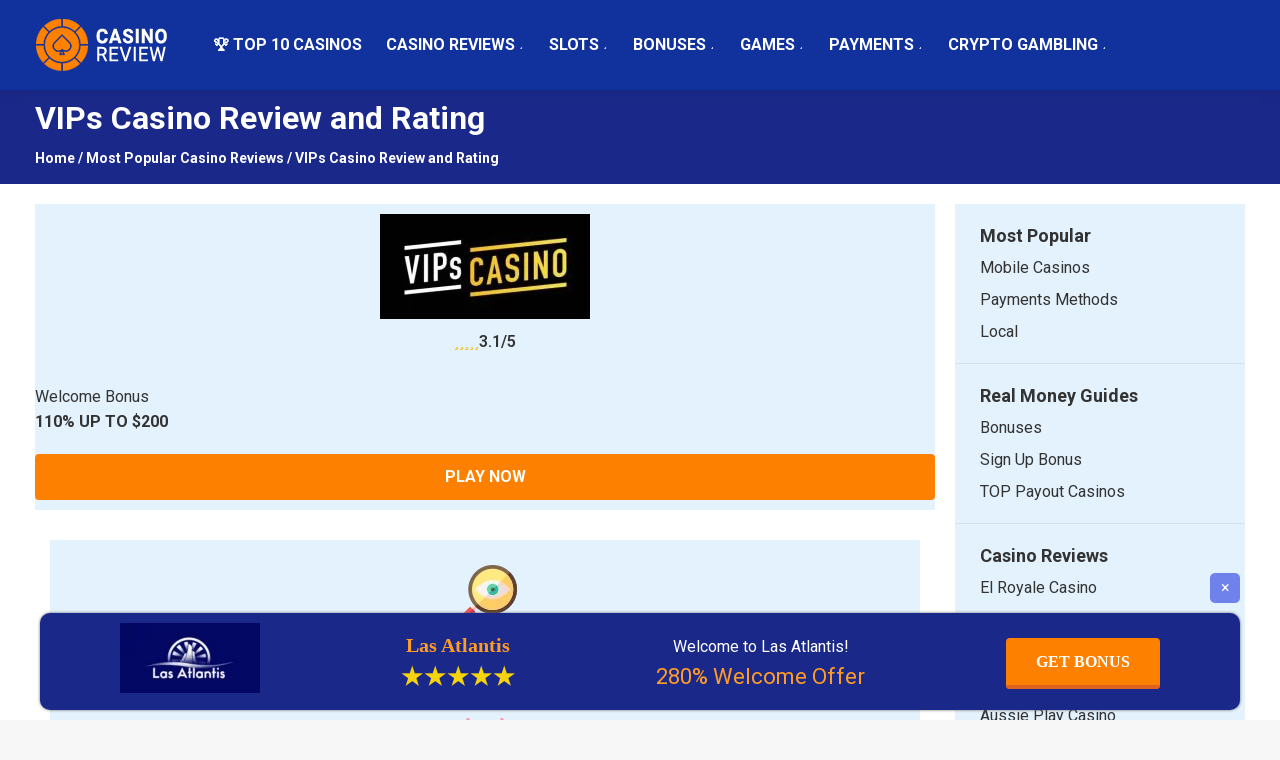

--- FILE ---
content_type: text/html; charset=UTF-8
request_url: https://casinosnow.com/casinos/vips-casino/
body_size: 40397
content:
<!DOCTYPE html>
<!--[if !(IE 6) | !(IE 7) | !(IE 8)  ]><!-->
<html lang="en-US" class="no-js">
<!--<![endif]-->
<head>
	<meta charset="UTF-8" />
		<meta name="viewport" content="width=device-width, initial-scale=1, maximum-scale=1, user-scalable=0">
		<meta name="theme-color" content="#14a1ff"/>	<link rel="profile" href="https://gmpg.org/xfn/11" />
	<meta name='robots' content='index, follow, max-image-preview:large, max-snippet:-1, max-video-preview:-1' />
	<style>img:is([sizes="auto" i], [sizes^="auto," i]) { contain-intrinsic-size: 3000px 1500px }</style>
	
	<!-- This site is optimized with the Yoast SEO plugin v24.9 - https://yoast.com/wordpress/plugins/seo/ -->
	<title>VIPs Casino Review: How Safe and Secure Is It?</title>
	<meta name="description" content="Is VIPs Casino legitimate? Discover their casino games, banking methods, promotions, and weigh the pros and cons of playing here. This casino is friendly for players from the USA" />
	<meta property="og:locale" content="en_US" />
	<meta property="og:type" content="article" />
	<meta property="og:title" content="VIPs Casino Review: How Safe and Secure Is It?" />
	<meta property="og:description" content="Is VIPs Casino legitimate? Discover their casino games, banking methods, promotions, and weigh the pros and cons of playing here. This casino is friendly for players from the USA" />
	<meta property="og:url" content="https://casinosnow.com/casinos/vips-casino/" />
	<meta property="og:site_name" content="Casinosnow.com" />
	<meta property="article:modified_time" content="2024-08-16T16:39:36+00:00" />
	<meta property="og:image" content="https://casinosnow.com/wp-content/uploads/2022/11/neteller-light.jpg" />
	<meta name="twitter:card" content="summary_large_image" />
	<meta name="twitter:label1" content="Est. reading time" />
	<meta name="twitter:data1" content="34 minutes" />
	<script type="application/ld+json" class="yoast-schema-graph">{"@context":"https://schema.org","@graph":[{"@type":"WebPage","@id":"https://casinosnow.com/casinos/vips-casino/","url":"https://casinosnow.com/casinos/vips-casino/","name":"VIPs Casino Review: How Safe and Secure Is It?","isPartOf":{"@id":"https://casinosnow.com/#website"},"primaryImageOfPage":{"@id":"https://casinosnow.com/casinos/vips-casino/#primaryimage"},"image":{"@id":"https://casinosnow.com/casinos/vips-casino/#primaryimage"},"thumbnailUrl":"https://casinosnow.com/wp-content/uploads/2022/11/neteller-light.jpg","datePublished":"2023-07-20T16:22:32+00:00","dateModified":"2024-08-16T16:39:36+00:00","description":"Is VIPs Casino legitimate? Discover their casino games, banking methods, promotions, and weigh the pros and cons of playing here. This casino is friendly for players from the USA","breadcrumb":{"@id":"https://casinosnow.com/casinos/vips-casino/#breadcrumb"},"inLanguage":"en-US","potentialAction":[{"@type":"ReadAction","target":["https://casinosnow.com/casinos/vips-casino/"]}]},{"@type":"ImageObject","inLanguage":"en-US","@id":"https://casinosnow.com/casinos/vips-casino/#primaryimage","url":"https://casinosnow.com/wp-content/uploads/2022/11/neteller-light.jpg","contentUrl":"https://casinosnow.com/wp-content/uploads/2022/11/neteller-light.jpg","width":60,"height":36},{"@type":"BreadcrumbList","@id":"https://casinosnow.com/casinos/vips-casino/#breadcrumb","itemListElement":[{"@type":"ListItem","position":1,"name":"Home","item":"https://casinosnow.com/"},{"@type":"ListItem","position":2,"name":"Most Popular Casino Reviews","item":"https://casinosnow.com/casinos/"},{"@type":"ListItem","position":3,"name":"VIPs Casino Review and Rating"}]},{"@type":"WebSite","@id":"https://casinosnow.com/#website","url":"https://casinosnow.com/","name":"Casinosnow.com","description":"","potentialAction":[{"@type":"SearchAction","target":{"@type":"EntryPoint","urlTemplate":"https://casinosnow.com/?s={search_term_string}"},"query-input":{"@type":"PropertyValueSpecification","valueRequired":true,"valueName":"search_term_string"}}],"inLanguage":"en-US"}]}</script>
	<!-- / Yoast SEO plugin. -->


<link rel='dns-prefetch' href='//fonts.googleapis.com' />
<link rel="alternate" type="application/rss+xml" title="Casinosnow.com &raquo; Feed" href="https://casinosnow.com/feed/" />
<link rel="alternate" type="application/rss+xml" title="Casinosnow.com &raquo; Comments Feed" href="https://casinosnow.com/comments/feed/" />
		<!-- This site uses the Google Analytics by MonsterInsights plugin v9.4.1 - Using Analytics tracking - https://www.monsterinsights.com/ -->
							<script src="//www.googletagmanager.com/gtag/js?id=G-ZHZPZR1MBD"  data-cfasync="false" data-wpfc-render="false" type="text/javascript" async></script>
			<script data-cfasync="false" data-wpfc-render="false" type="text/javascript">
				var mi_version = '9.4.1';
				var mi_track_user = true;
				var mi_no_track_reason = '';
								var MonsterInsightsDefaultLocations = {"page_location":"https:\/\/casinosnow.com\/casinos\/vips-casino\/"};
				if ( typeof MonsterInsightsPrivacyGuardFilter === 'function' ) {
					var MonsterInsightsLocations = (typeof MonsterInsightsExcludeQuery === 'object') ? MonsterInsightsPrivacyGuardFilter( MonsterInsightsExcludeQuery ) : MonsterInsightsPrivacyGuardFilter( MonsterInsightsDefaultLocations );
				} else {
					var MonsterInsightsLocations = (typeof MonsterInsightsExcludeQuery === 'object') ? MonsterInsightsExcludeQuery : MonsterInsightsDefaultLocations;
				}

								var disableStrs = [
										'ga-disable-G-ZHZPZR1MBD',
									];

				/* Function to detect opted out users */
				function __gtagTrackerIsOptedOut() {
					for (var index = 0; index < disableStrs.length; index++) {
						if (document.cookie.indexOf(disableStrs[index] + '=true') > -1) {
							return true;
						}
					}

					return false;
				}

				/* Disable tracking if the opt-out cookie exists. */
				if (__gtagTrackerIsOptedOut()) {
					for (var index = 0; index < disableStrs.length; index++) {
						window[disableStrs[index]] = true;
					}
				}

				/* Opt-out function */
				function __gtagTrackerOptout() {
					for (var index = 0; index < disableStrs.length; index++) {
						document.cookie = disableStrs[index] + '=true; expires=Thu, 31 Dec 2099 23:59:59 UTC; path=/';
						window[disableStrs[index]] = true;
					}
				}

				if ('undefined' === typeof gaOptout) {
					function gaOptout() {
						__gtagTrackerOptout();
					}
				}
								window.dataLayer = window.dataLayer || [];

				window.MonsterInsightsDualTracker = {
					helpers: {},
					trackers: {},
				};
				if (mi_track_user) {
					function __gtagDataLayer() {
						dataLayer.push(arguments);
					}

					function __gtagTracker(type, name, parameters) {
						if (!parameters) {
							parameters = {};
						}

						if (parameters.send_to) {
							__gtagDataLayer.apply(null, arguments);
							return;
						}

						if (type === 'event') {
														parameters.send_to = monsterinsights_frontend.v4_id;
							var hookName = name;
							if (typeof parameters['event_category'] !== 'undefined') {
								hookName = parameters['event_category'] + ':' + name;
							}

							if (typeof MonsterInsightsDualTracker.trackers[hookName] !== 'undefined') {
								MonsterInsightsDualTracker.trackers[hookName](parameters);
							} else {
								__gtagDataLayer('event', name, parameters);
							}
							
						} else {
							__gtagDataLayer.apply(null, arguments);
						}
					}

					__gtagTracker('js', new Date());
					__gtagTracker('set', {
						'developer_id.dZGIzZG': true,
											});
					if ( MonsterInsightsLocations.page_location ) {
						__gtagTracker('set', MonsterInsightsLocations);
					}
										__gtagTracker('config', 'G-ZHZPZR1MBD', {"forceSSL":"true","link_attribution":"true"} );
															window.gtag = __gtagTracker;										(function () {
						/* https://developers.google.com/analytics/devguides/collection/analyticsjs/ */
						/* ga and __gaTracker compatibility shim. */
						var noopfn = function () {
							return null;
						};
						var newtracker = function () {
							return new Tracker();
						};
						var Tracker = function () {
							return null;
						};
						var p = Tracker.prototype;
						p.get = noopfn;
						p.set = noopfn;
						p.send = function () {
							var args = Array.prototype.slice.call(arguments);
							args.unshift('send');
							__gaTracker.apply(null, args);
						};
						var __gaTracker = function () {
							var len = arguments.length;
							if (len === 0) {
								return;
							}
							var f = arguments[len - 1];
							if (typeof f !== 'object' || f === null || typeof f.hitCallback !== 'function') {
								if ('send' === arguments[0]) {
									var hitConverted, hitObject = false, action;
									if ('event' === arguments[1]) {
										if ('undefined' !== typeof arguments[3]) {
											hitObject = {
												'eventAction': arguments[3],
												'eventCategory': arguments[2],
												'eventLabel': arguments[4],
												'value': arguments[5] ? arguments[5] : 1,
											}
										}
									}
									if ('pageview' === arguments[1]) {
										if ('undefined' !== typeof arguments[2]) {
											hitObject = {
												'eventAction': 'page_view',
												'page_path': arguments[2],
											}
										}
									}
									if (typeof arguments[2] === 'object') {
										hitObject = arguments[2];
									}
									if (typeof arguments[5] === 'object') {
										Object.assign(hitObject, arguments[5]);
									}
									if ('undefined' !== typeof arguments[1].hitType) {
										hitObject = arguments[1];
										if ('pageview' === hitObject.hitType) {
											hitObject.eventAction = 'page_view';
										}
									}
									if (hitObject) {
										action = 'timing' === arguments[1].hitType ? 'timing_complete' : hitObject.eventAction;
										hitConverted = mapArgs(hitObject);
										__gtagTracker('event', action, hitConverted);
									}
								}
								return;
							}

							function mapArgs(args) {
								var arg, hit = {};
								var gaMap = {
									'eventCategory': 'event_category',
									'eventAction': 'event_action',
									'eventLabel': 'event_label',
									'eventValue': 'event_value',
									'nonInteraction': 'non_interaction',
									'timingCategory': 'event_category',
									'timingVar': 'name',
									'timingValue': 'value',
									'timingLabel': 'event_label',
									'page': 'page_path',
									'location': 'page_location',
									'title': 'page_title',
									'referrer' : 'page_referrer',
								};
								for (arg in args) {
																		if (!(!args.hasOwnProperty(arg) || !gaMap.hasOwnProperty(arg))) {
										hit[gaMap[arg]] = args[arg];
									} else {
										hit[arg] = args[arg];
									}
								}
								return hit;
							}

							try {
								f.hitCallback();
							} catch (ex) {
							}
						};
						__gaTracker.create = newtracker;
						__gaTracker.getByName = newtracker;
						__gaTracker.getAll = function () {
							return [];
						};
						__gaTracker.remove = noopfn;
						__gaTracker.loaded = true;
						window['__gaTracker'] = __gaTracker;
					})();
									} else {
										console.log("");
					(function () {
						function __gtagTracker() {
							return null;
						}

						window['__gtagTracker'] = __gtagTracker;
						window['gtag'] = __gtagTracker;
					})();
									}
			</script>
				<!-- / Google Analytics by MonsterInsights -->
		<style id='classic-theme-styles-inline-css' type='text/css'>
/*! This file is auto-generated */
.wp-block-button__link{color:#fff;background-color:#32373c;border-radius:9999px;box-shadow:none;text-decoration:none;padding:calc(.667em + 2px) calc(1.333em + 2px);font-size:1.125em}.wp-block-file__button{background:#32373c;color:#fff;text-decoration:none}
</style>
<style id='safe-svg-svg-icon-style-inline-css' type='text/css'>
.safe-svg-cover{text-align:center}.safe-svg-cover .safe-svg-inside{display:inline-block;max-width:100%}.safe-svg-cover svg{height:100%;max-height:100%;max-width:100%;width:100%}

</style>
<style id='global-styles-inline-css' type='text/css'>
:root{--wp--preset--aspect-ratio--square: 1;--wp--preset--aspect-ratio--4-3: 4/3;--wp--preset--aspect-ratio--3-4: 3/4;--wp--preset--aspect-ratio--3-2: 3/2;--wp--preset--aspect-ratio--2-3: 2/3;--wp--preset--aspect-ratio--16-9: 16/9;--wp--preset--aspect-ratio--9-16: 9/16;--wp--preset--color--black: #000000;--wp--preset--color--cyan-bluish-gray: #abb8c3;--wp--preset--color--white: #FFF;--wp--preset--color--pale-pink: #f78da7;--wp--preset--color--vivid-red: #cf2e2e;--wp--preset--color--luminous-vivid-orange: #ff6900;--wp--preset--color--luminous-vivid-amber: #fcb900;--wp--preset--color--light-green-cyan: #7bdcb5;--wp--preset--color--vivid-green-cyan: #00d084;--wp--preset--color--pale-cyan-blue: #8ed1fc;--wp--preset--color--vivid-cyan-blue: #0693e3;--wp--preset--color--vivid-purple: #9b51e0;--wp--preset--color--accent: #14a1ff;--wp--preset--color--dark-gray: #111;--wp--preset--color--light-gray: #767676;--wp--preset--gradient--vivid-cyan-blue-to-vivid-purple: linear-gradient(135deg,rgba(6,147,227,1) 0%,rgb(155,81,224) 100%);--wp--preset--gradient--light-green-cyan-to-vivid-green-cyan: linear-gradient(135deg,rgb(122,220,180) 0%,rgb(0,208,130) 100%);--wp--preset--gradient--luminous-vivid-amber-to-luminous-vivid-orange: linear-gradient(135deg,rgba(252,185,0,1) 0%,rgba(255,105,0,1) 100%);--wp--preset--gradient--luminous-vivid-orange-to-vivid-red: linear-gradient(135deg,rgba(255,105,0,1) 0%,rgb(207,46,46) 100%);--wp--preset--gradient--very-light-gray-to-cyan-bluish-gray: linear-gradient(135deg,rgb(238,238,238) 0%,rgb(169,184,195) 100%);--wp--preset--gradient--cool-to-warm-spectrum: linear-gradient(135deg,rgb(74,234,220) 0%,rgb(151,120,209) 20%,rgb(207,42,186) 40%,rgb(238,44,130) 60%,rgb(251,105,98) 80%,rgb(254,248,76) 100%);--wp--preset--gradient--blush-light-purple: linear-gradient(135deg,rgb(255,206,236) 0%,rgb(152,150,240) 100%);--wp--preset--gradient--blush-bordeaux: linear-gradient(135deg,rgb(254,205,165) 0%,rgb(254,45,45) 50%,rgb(107,0,62) 100%);--wp--preset--gradient--luminous-dusk: linear-gradient(135deg,rgb(255,203,112) 0%,rgb(199,81,192) 50%,rgb(65,88,208) 100%);--wp--preset--gradient--pale-ocean: linear-gradient(135deg,rgb(255,245,203) 0%,rgb(182,227,212) 50%,rgb(51,167,181) 100%);--wp--preset--gradient--electric-grass: linear-gradient(135deg,rgb(202,248,128) 0%,rgb(113,206,126) 100%);--wp--preset--gradient--midnight: linear-gradient(135deg,rgb(2,3,129) 0%,rgb(40,116,252) 100%);--wp--preset--font-size--small: 13px;--wp--preset--font-size--medium: 20px;--wp--preset--font-size--large: 36px;--wp--preset--font-size--x-large: 42px;--wp--preset--spacing--20: 0.44rem;--wp--preset--spacing--30: 0.67rem;--wp--preset--spacing--40: 1rem;--wp--preset--spacing--50: 1.5rem;--wp--preset--spacing--60: 2.25rem;--wp--preset--spacing--70: 3.38rem;--wp--preset--spacing--80: 5.06rem;--wp--preset--shadow--natural: 6px 6px 9px rgba(0, 0, 0, 0.2);--wp--preset--shadow--deep: 12px 12px 50px rgba(0, 0, 0, 0.4);--wp--preset--shadow--sharp: 6px 6px 0px rgba(0, 0, 0, 0.2);--wp--preset--shadow--outlined: 6px 6px 0px -3px rgba(255, 255, 255, 1), 6px 6px rgba(0, 0, 0, 1);--wp--preset--shadow--crisp: 6px 6px 0px rgba(0, 0, 0, 1);}:where(.is-layout-flex){gap: 0.5em;}:where(.is-layout-grid){gap: 0.5em;}body .is-layout-flex{display: flex;}.is-layout-flex{flex-wrap: wrap;align-items: center;}.is-layout-flex > :is(*, div){margin: 0;}body .is-layout-grid{display: grid;}.is-layout-grid > :is(*, div){margin: 0;}:where(.wp-block-columns.is-layout-flex){gap: 2em;}:where(.wp-block-columns.is-layout-grid){gap: 2em;}:where(.wp-block-post-template.is-layout-flex){gap: 1.25em;}:where(.wp-block-post-template.is-layout-grid){gap: 1.25em;}.has-black-color{color: var(--wp--preset--color--black) !important;}.has-cyan-bluish-gray-color{color: var(--wp--preset--color--cyan-bluish-gray) !important;}.has-white-color{color: var(--wp--preset--color--white) !important;}.has-pale-pink-color{color: var(--wp--preset--color--pale-pink) !important;}.has-vivid-red-color{color: var(--wp--preset--color--vivid-red) !important;}.has-luminous-vivid-orange-color{color: var(--wp--preset--color--luminous-vivid-orange) !important;}.has-luminous-vivid-amber-color{color: var(--wp--preset--color--luminous-vivid-amber) !important;}.has-light-green-cyan-color{color: var(--wp--preset--color--light-green-cyan) !important;}.has-vivid-green-cyan-color{color: var(--wp--preset--color--vivid-green-cyan) !important;}.has-pale-cyan-blue-color{color: var(--wp--preset--color--pale-cyan-blue) !important;}.has-vivid-cyan-blue-color{color: var(--wp--preset--color--vivid-cyan-blue) !important;}.has-vivid-purple-color{color: var(--wp--preset--color--vivid-purple) !important;}.has-black-background-color{background-color: var(--wp--preset--color--black) !important;}.has-cyan-bluish-gray-background-color{background-color: var(--wp--preset--color--cyan-bluish-gray) !important;}.has-white-background-color{background-color: var(--wp--preset--color--white) !important;}.has-pale-pink-background-color{background-color: var(--wp--preset--color--pale-pink) !important;}.has-vivid-red-background-color{background-color: var(--wp--preset--color--vivid-red) !important;}.has-luminous-vivid-orange-background-color{background-color: var(--wp--preset--color--luminous-vivid-orange) !important;}.has-luminous-vivid-amber-background-color{background-color: var(--wp--preset--color--luminous-vivid-amber) !important;}.has-light-green-cyan-background-color{background-color: var(--wp--preset--color--light-green-cyan) !important;}.has-vivid-green-cyan-background-color{background-color: var(--wp--preset--color--vivid-green-cyan) !important;}.has-pale-cyan-blue-background-color{background-color: var(--wp--preset--color--pale-cyan-blue) !important;}.has-vivid-cyan-blue-background-color{background-color: var(--wp--preset--color--vivid-cyan-blue) !important;}.has-vivid-purple-background-color{background-color: var(--wp--preset--color--vivid-purple) !important;}.has-black-border-color{border-color: var(--wp--preset--color--black) !important;}.has-cyan-bluish-gray-border-color{border-color: var(--wp--preset--color--cyan-bluish-gray) !important;}.has-white-border-color{border-color: var(--wp--preset--color--white) !important;}.has-pale-pink-border-color{border-color: var(--wp--preset--color--pale-pink) !important;}.has-vivid-red-border-color{border-color: var(--wp--preset--color--vivid-red) !important;}.has-luminous-vivid-orange-border-color{border-color: var(--wp--preset--color--luminous-vivid-orange) !important;}.has-luminous-vivid-amber-border-color{border-color: var(--wp--preset--color--luminous-vivid-amber) !important;}.has-light-green-cyan-border-color{border-color: var(--wp--preset--color--light-green-cyan) !important;}.has-vivid-green-cyan-border-color{border-color: var(--wp--preset--color--vivid-green-cyan) !important;}.has-pale-cyan-blue-border-color{border-color: var(--wp--preset--color--pale-cyan-blue) !important;}.has-vivid-cyan-blue-border-color{border-color: var(--wp--preset--color--vivid-cyan-blue) !important;}.has-vivid-purple-border-color{border-color: var(--wp--preset--color--vivid-purple) !important;}.has-vivid-cyan-blue-to-vivid-purple-gradient-background{background: var(--wp--preset--gradient--vivid-cyan-blue-to-vivid-purple) !important;}.has-light-green-cyan-to-vivid-green-cyan-gradient-background{background: var(--wp--preset--gradient--light-green-cyan-to-vivid-green-cyan) !important;}.has-luminous-vivid-amber-to-luminous-vivid-orange-gradient-background{background: var(--wp--preset--gradient--luminous-vivid-amber-to-luminous-vivid-orange) !important;}.has-luminous-vivid-orange-to-vivid-red-gradient-background{background: var(--wp--preset--gradient--luminous-vivid-orange-to-vivid-red) !important;}.has-very-light-gray-to-cyan-bluish-gray-gradient-background{background: var(--wp--preset--gradient--very-light-gray-to-cyan-bluish-gray) !important;}.has-cool-to-warm-spectrum-gradient-background{background: var(--wp--preset--gradient--cool-to-warm-spectrum) !important;}.has-blush-light-purple-gradient-background{background: var(--wp--preset--gradient--blush-light-purple) !important;}.has-blush-bordeaux-gradient-background{background: var(--wp--preset--gradient--blush-bordeaux) !important;}.has-luminous-dusk-gradient-background{background: var(--wp--preset--gradient--luminous-dusk) !important;}.has-pale-ocean-gradient-background{background: var(--wp--preset--gradient--pale-ocean) !important;}.has-electric-grass-gradient-background{background: var(--wp--preset--gradient--electric-grass) !important;}.has-midnight-gradient-background{background: var(--wp--preset--gradient--midnight) !important;}.has-small-font-size{font-size: var(--wp--preset--font-size--small) !important;}.has-medium-font-size{font-size: var(--wp--preset--font-size--medium) !important;}.has-large-font-size{font-size: var(--wp--preset--font-size--large) !important;}.has-x-large-font-size{font-size: var(--wp--preset--font-size--x-large) !important;}
:where(.wp-block-post-template.is-layout-flex){gap: 1.25em;}:where(.wp-block-post-template.is-layout-grid){gap: 1.25em;}
:where(.wp-block-columns.is-layout-flex){gap: 2em;}:where(.wp-block-columns.is-layout-grid){gap: 2em;}
:root :where(.wp-block-pullquote){font-size: 1.5em;line-height: 1.6;}
</style>
<link rel='stylesheet' id='ez-toc-css' href='https://casinosnow.com/wp-content/plugins/easy-table-of-contents/assets/css/screen.min.css?ver=2.0.73' type='text/css' media='all' />
<style id='ez-toc-inline-css' type='text/css'>
div#ez-toc-container .ez-toc-title {font-size: 100%;}div#ez-toc-container .ez-toc-title {font-weight: 700;}div#ez-toc-container ul li {font-size: 100%;}div#ez-toc-container ul li {font-weight: 500;}div#ez-toc-container nav ul ul li {font-size: 100%;}div#ez-toc-container {background: #e3f2fd;border: 1px solid #e3f2fd;}div#ez-toc-container p.ez-toc-title , #ez-toc-container .ez_toc_custom_title_icon , #ez-toc-container .ez_toc_custom_toc_icon {color: #333333;}div#ez-toc-container ul.ez-toc-list a {color: #333333;}div#ez-toc-container ul.ez-toc-list a:hover {color: #14a1ff;}div#ez-toc-container ul.ez-toc-list a:visited {color: #14a1ff;}
</style>
<link rel='stylesheet' id='the7-font-css' href='https://casinosnow.com/wp-content/themes/dt-the7/fonts/icomoon-the7-font/icomoon-the7-font.min.css?ver=11.5.1' type='text/css' media='all' />
<link rel='stylesheet' id='the7-awesome-fonts-css' href='https://casinosnow.com/wp-content/themes/dt-the7/fonts/FontAwesome/css/all.min.css?ver=11.5.1' type='text/css' media='all' />
<link rel='stylesheet' id='the7-icomoon-numbers-32x32-css' href='https://casinosnow.com/wp-content/uploads/smile_fonts/icomoon-numbers-32x32/icomoon-numbers-32x32.css?ver=6.8' type='text/css' media='all' />
<link rel='stylesheet' id='js_composer_front-css' href='https://casinosnow.com/wp-content/plugins/js_composer/assets/css/js_composer.min.css?ver=6.10.0' type='text/css' media='all' />
<link rel='stylesheet' id='dt-web-fonts-css' href='https://fonts.googleapis.com/css?family=Roboto:400,400italic,500,600,700&#038;display=swap' type='text/css' media='all' />
<link rel='stylesheet' id='dt-main-css' href='https://casinosnow.com/wp-content/themes/dt-the7/css/main.min.css?ver=11.5.1' type='text/css' media='all' />
<link rel='stylesheet' id='the7-custom-scrollbar-css' href='https://casinosnow.com/wp-content/themes/dt-the7/lib/custom-scrollbar/custom-scrollbar.min.css?ver=11.5.1' type='text/css' media='all' />
<link rel='stylesheet' id='the7-wpbakery-css' href='https://casinosnow.com/wp-content/themes/dt-the7/css/wpbakery.min.css?ver=11.5.1' type='text/css' media='all' />
<link rel='stylesheet' id='the7-css-vars-css' href='https://casinosnow.com/wp-content/uploads/the7-css/css-vars.css?ver=6b022318bcf1' type='text/css' media='all' />
<link rel='stylesheet' id='dt-custom-css' href='https://casinosnow.com/wp-content/uploads/the7-css/custom.css?ver=6b022318bcf1' type='text/css' media='all' />
<link rel='stylesheet' id='dt-media-css' href='https://casinosnow.com/wp-content/uploads/the7-css/media.css?ver=6b022318bcf1' type='text/css' media='all' />
<link rel='stylesheet' id='the7-elements-css' href='https://casinosnow.com/wp-content/uploads/the7-css/post-type-dynamic.css?ver=6b022318bcf1' type='text/css' media='all' />
<link rel='stylesheet' id='style-css' href='https://casinosnow.com/wp-content/themes/dt-the7-child/style.css?ver=11.5.1' type='text/css' media='all' />
<link rel='stylesheet' id='ultimate-vc-addons-style-css' href='https://casinosnow.com/wp-content/plugins/Ultimate_VC_Addons/assets/min-css/style.min.css?ver=3.19.11' type='text/css' media='all' />
<link rel='stylesheet' id='ultimate-vc-addons-tooltip-css' href='https://casinosnow.com/wp-content/plugins/Ultimate_VC_Addons/assets/min-css/tooltip.min.css?ver=3.19.11' type='text/css' media='all' />
<link rel='stylesheet' id='ultimate-vc-addons-headings-style-css' href='https://casinosnow.com/wp-content/plugins/Ultimate_VC_Addons/assets/min-css/headings.min.css?ver=3.19.11' type='text/css' media='all' />
<link rel='stylesheet' id='ultimate-vc-addons-info-box-style-css' href='https://casinosnow.com/wp-content/plugins/Ultimate_VC_Addons/assets/min-css/info-box.min.css?ver=3.19.11' type='text/css' media='all' />
<link rel='stylesheet' id='ultimate-vc-addons-interactive-banner-css' href='https://casinosnow.com/wp-content/plugins/Ultimate_VC_Addons/assets/min-css/interactive-styles.min.css?ver=3.19.11' type='text/css' media='all' />
<script type="text/javascript" src="https://casinosnow.com/wp-includes/js/jquery/jquery.min.js?ver=3.7.1" id="jquery-core-js"></script>
<script type="text/javascript" src="https://casinosnow.com/wp-includes/js/jquery/jquery-migrate.min.js?ver=3.4.1" id="jquery-migrate-js"></script>
<script type="text/javascript" src="https://casinosnow.com/wp-content/plugins/google-analytics-for-wordpress/assets/js/frontend-gtag.js?ver=9.4.1" id="monsterinsights-frontend-script-js" async="async" data-wp-strategy="async"></script>
<script data-cfasync="false" data-wpfc-render="false" type="text/javascript" id='monsterinsights-frontend-script-js-extra'>/* <![CDATA[ */
var monsterinsights_frontend = {"js_events_tracking":"true","download_extensions":"doc,pdf,ppt,zip,xls,docx,pptx,xlsx","inbound_paths":"[{\"path\":\"\\\/go\\\/\",\"label\":\"affiliate\"},{\"path\":\"\\\/recommend\\\/\",\"label\":\"affiliate\"}]","home_url":"https:\/\/casinosnow.com","hash_tracking":"false","v4_id":"G-ZHZPZR1MBD"};/* ]]> */
</script>
<script type="text/javascript" id="dt-above-fold-js-extra">
/* <![CDATA[ */
var dtLocal = {"themeUrl":"https:\/\/casinosnow.com\/wp-content\/themes\/dt-the7","passText":"To view this protected post, enter the password below:","moreButtonText":{"loading":"Loading...","loadMore":"Load more"},"postID":"6061","ajaxurl":"https:\/\/casinosnow.com\/wp-admin\/admin-ajax.php","REST":{"baseUrl":"https:\/\/casinosnow.com\/wp-json\/the7\/v1","endpoints":{"sendMail":"\/send-mail"}},"contactMessages":{"required":"One or more fields have an error. Please check and try again.","terms":"Please accept the privacy policy.","fillTheCaptchaError":"Please, fill the captcha."},"captchaSiteKey":"","ajaxNonce":"340ec133b7","pageData":{"type":"page","template":"page","layout":null},"themeSettings":{"smoothScroll":"off","lazyLoading":false,"desktopHeader":{"height":90},"ToggleCaptionEnabled":"disabled","ToggleCaption":"Navigation","floatingHeader":{"showAfter":94,"showMenu":false,"height":60,"logo":{"showLogo":true,"html":"<img class=\" preload-me\" src=\"https:\/\/casinosnow.com\/wp-content\/themes\/dt-the7\/inc\/presets\/images\/full\/skin11r.header-style-floating-logo-regular.png\" srcset=\"https:\/\/casinosnow.com\/wp-content\/themes\/dt-the7\/inc\/presets\/images\/full\/skin11r.header-style-floating-logo-regular.png 44w, https:\/\/casinosnow.com\/wp-content\/themes\/dt-the7\/inc\/presets\/images\/full\/skin11r.header-style-floating-logo-hd.png 88w\" width=\"44\" height=\"44\"   sizes=\"44px\" alt=\"Casinosnow.com\" \/>","url":"https:\/\/casinosnow.com\/"}},"topLine":{"floatingTopLine":{"logo":{"showLogo":false,"html":""}}},"mobileHeader":{"firstSwitchPoint":1092,"secondSwitchPoint":600,"firstSwitchPointHeight":60,"secondSwitchPointHeight":60,"mobileToggleCaptionEnabled":"disabled","mobileToggleCaption":"Menu"},"stickyMobileHeaderFirstSwitch":{"logo":{"html":"<img class=\" preload-me\" src=\"https:\/\/casinosnow.com\/wp-content\/uploads\/2022\/11\/logo-min.png\" srcset=\"https:\/\/casinosnow.com\/wp-content\/uploads\/2022\/11\/logo-min.png 134w\" width=\"134\" height=\"54\"   sizes=\"134px\" alt=\"Casinosnow.com\" \/>"}},"stickyMobileHeaderSecondSwitch":{"logo":{"html":"<img class=\" preload-me\" src=\"https:\/\/casinosnow.com\/wp-content\/uploads\/2022\/11\/logo-min.png\" srcset=\"https:\/\/casinosnow.com\/wp-content\/uploads\/2022\/11\/logo-min.png 134w\" width=\"134\" height=\"54\"   sizes=\"134px\" alt=\"Casinosnow.com\" \/>"}},"sidebar":{"switchPoint":990},"boxedWidth":"1280px"},"VCMobileScreenWidth":"768"};
var dtShare = {"shareButtonText":{"facebook":"Share on Facebook","twitter":"Tweet","pinterest":"Pin it","linkedin":"Share on Linkedin","whatsapp":"Share on Whatsapp"},"overlayOpacity":"85"};
/* ]]> */
</script>
<script type="text/javascript" src="https://casinosnow.com/wp-content/themes/dt-the7/js/above-the-fold.min.js?ver=11.5.1" id="dt-above-fold-js"></script>
<script type="text/javascript" src="https://casinosnow.com/wp-content/plugins/Ultimate_VC_Addons/assets/min-js/ultimate-params.min.js?ver=3.19.11" id="ultimate-vc-addons-params-js"></script>
<script type="text/javascript" src="https://casinosnow.com/wp-content/plugins/Ultimate_VC_Addons/assets/min-js/custom.min.js?ver=3.19.11" id="ultimate-vc-addons-custom-js"></script>
<script type="text/javascript" src="https://casinosnow.com/wp-content/plugins/Ultimate_VC_Addons/assets/min-js/jquery-appear.min.js?ver=3.19.11" id="ultimate-vc-addons-appear-js"></script>
<script type="text/javascript" src="https://casinosnow.com/wp-content/plugins/Ultimate_VC_Addons/assets/min-js/headings.min.js?ver=3.19.11" id="ultimate-vc-addons-headings-script-js"></script>
<link rel="https://api.w.org/" href="https://casinosnow.com/wp-json/" /><link rel="alternate" title="JSON" type="application/json" href="https://casinosnow.com/wp-json/wp/v2/pages/6061" /><link rel="EditURI" type="application/rsd+xml" title="RSD" href="https://casinosnow.com/xmlrpc.php?rsd" />
<meta name="generator" content="WordPress 6.8" />
<link rel='shortlink' href='https://casinosnow.com/?p=6061' />
<link rel="alternate" title="oEmbed (JSON)" type="application/json+oembed" href="https://casinosnow.com/wp-json/oembed/1.0/embed?url=https%3A%2F%2Fcasinosnow.com%2Fcasinos%2Fvips-casino%2F" />
<link rel="alternate" title="oEmbed (XML)" type="text/xml+oembed" href="https://casinosnow.com/wp-json/oembed/1.0/embed?url=https%3A%2F%2Fcasinosnow.com%2Fcasinos%2Fvips-casino%2F&#038;format=xml" />
        <style>
            :root {
                --tpg-primary-color: #0d6efd;
                --tpg-secondary-color: #0654c4;
                --tpg-primary-light: #c4d0ff
            }

                        body .rt-tpg-container .rt-loading,
            body #bottom-script-loader .rt-ball-clip-rotate {
                color: #0367bf !important;
            }

                    </style>
		            <style>
                .rt-container-fluid {
                    position: relative;
                }

                .rt-tpg-container .tpg-pre-loader {
                    position: relative;
                    overflow: hidden;
                }

                .rt-tpg-container .rt-loading-overlay {
                    opacity: 0;
                    visibility: hidden;
                    position: absolute;
                    top: 0;
                    left: 0;
                    width: 100%;
                    height: 100%;
                    z-index: 1;
                    background-color: #fff;
                }

                .rt-tpg-container .rt-loading {
                    color: var(--tpg-primary-color);
                    position: absolute;
                    top: 40%;
                    left: 50%;
                    margin-left: -16px;
                    z-index: 2;
                    opacity: 0;
                    visibility: hidden;
                }

                .rt-tpg-container .tpg-pre-loader .rt-loading-overlay {
                    opacity: 0.8;
                    visibility: visible;
                }

                .tpg-carousel-main .tpg-pre-loader .rt-loading-overlay {
                    opacity: 1;
                }

                .rt-tpg-container .tpg-pre-loader .rt-loading {
                    opacity: 1;
                    visibility: visible;
                }


                #bottom-script-loader {
                    position: absolute;
                    width: calc(100% + 60px);
                    height: calc(100% + 60px);
                    z-index: 999;
                    background: rgba(255, 255, 255, 0.95);
                    margin: -30px;
                }

                #bottom-script-loader .rt-ball-clip-rotate {
                    color: var(--tpg-primary-color);
                    position: absolute;
                    top: 80px;
                    left: 50%;
                    margin-left: -16px;
                    z-index: 2;
                }

                .tpg-el-main-wrapper.loading {
                    min-height: 300px;
                    transition: 0.4s;
                }

                .tpg-el-main-wrapper.loading::before {
                    width: 32px;
                    height: 32px;
                    display: inline-block;
                    float: none;
                    border: 2px solid currentColor;
                    background: transparent;
                    border-bottom-color: transparent;
                    border-radius: 100%;
                    -webkit-animation: ball-clip-rotate 0.75s linear infinite;
                    -moz-animation: ball-clip-rotate 0.75s linear infinite;
                    -o-animation: ball-clip-rotate 0.75s linear infinite;
                    animation: ball-clip-rotate 0.75s linear infinite;
                    left: 50%;
                    top: 50%;
                    position: absolute;
                    z-index: 9999999999;
                    color: red;
                }


                .rt-tpg-container .slider-main-wrapper,
                .tpg-el-main-wrapper .slider-main-wrapper {
                    opacity: 0;
                }

                .md-modal {
                    visibility: hidden;
                }

                .md-modal.md-show {
                    visibility: visible;
                }

                .builder-content.content-invisible {
                    visibility: hidden;
                }

                .rt-tpg-container > *:not(.bottom-script-loader, .slider-main-wrapper) {
                    opacity: 0;
                }

                .rt-popup-content .rt-tpg-container > *:not(.bottom-script-loader, .slider-main-wrapper) {
                    opacity: 1;
                }

            </style>

            <script>
                jQuery(document).ready(function () {
                    setTimeout(function () {
                        jQuery('.rt-tpg-container > *:not(.bottom-script-loader, .slider-main-wrapper)').animate({ 'opacity': 1 })
                    }, 100)
                })

                jQuery(window).on('elementor/frontend/init', function () {
                    if (elementorFrontend.isEditMode()) {
                        elementorFrontend.hooks.addAction('frontend/element_ready/widget', function () {
                            jQuery('.rt-tpg-container > *:not(.bottom-script-loader, .slider-main-wrapper)').animate({ 'opacity': 1 })
                        })
                    }
                })
            </script>
		<link rel="preload" as="image" href="/wp-content/uploads/2022/11/home-bg.jpg?id=27" fetchpriority="high" /><link rel="preload" as="image" href="/wp-content/uploads/2022/11/logo-min.png" fetchpriority="high" /><link rel="canonical" href="https://casinosnow.com/casinos/vips-casino/"><script type="application/ld+json">{"@context":"https:\/\/schema.org","@type":"BreadcrumbList","itemListElement":[{"@type":"ListItem","position":1,"item":{"@id":"https:\/\/casinosnow.com\/","name":"Home"}},{"@type":"ListItem","position":2,"item":{"@id":"https:\/\/casinosnow.com\/casinos\/","name":"Most Popular Casino Reviews"}},{"@type":"ListItem","position":3,"item":{"@id":"https:\/\/casinosnow.com\/casinos\/vips-casino\/","name":"VIPs Casino Review and Rating"}}]}</script>      <meta name="onesignal" content="wordpress-plugin"/>
            <script>

      window.OneSignalDeferred = window.OneSignalDeferred || [];

      OneSignalDeferred.push(function(OneSignal) {
        var oneSignal_options = {};
        window._oneSignalInitOptions = oneSignal_options;

        oneSignal_options['serviceWorkerParam'] = { scope: '/wp-content/plugins/onesignal-free-web-push-notifications/sdk_files/push/onesignal/' };
oneSignal_options['serviceWorkerPath'] = 'OneSignalSDKWorker.js';

        OneSignal.Notifications.setDefaultUrl("https://casinosnow.com");

        oneSignal_options['wordpress'] = true;
oneSignal_options['appId'] = '925ab2c5-2b19-4a89-869d-c674da0733cd';
oneSignal_options['allowLocalhostAsSecureOrigin'] = true;
oneSignal_options['welcomeNotification'] = { };
oneSignal_options['welcomeNotification']['title'] = "";
oneSignal_options['welcomeNotification']['message'] = "";
oneSignal_options['path'] = "https://casinosnow.com/wp-content/plugins/onesignal-free-web-push-notifications/sdk_files/";
oneSignal_options['safari_web_id'] = "web.onesignal.auto.2b30b273-8f48-4327-8bae-bed77c33071b";
oneSignal_options['promptOptions'] = { };
oneSignal_options['notifyButton'] = { };
oneSignal_options['notifyButton']['enable'] = true;
oneSignal_options['notifyButton']['position'] = 'bottom-right';
oneSignal_options['notifyButton']['theme'] = 'default';
oneSignal_options['notifyButton']['size'] = 'medium';
oneSignal_options['notifyButton']['showCredit'] = true;
oneSignal_options['notifyButton']['text'] = {};
              OneSignal.init(window._oneSignalInitOptions);
                    });

      function documentInitOneSignal() {
        var oneSignal_elements = document.getElementsByClassName("OneSignal-prompt");

        var oneSignalLinkClickHandler = function(event) { OneSignal.Notifications.requestPermission(); event.preventDefault(); };        for(var i = 0; i < oneSignal_elements.length; i++)
          oneSignal_elements[i].addEventListener('click', oneSignalLinkClickHandler, false);
      }

      if (document.readyState === 'complete') {
           documentInitOneSignal();
      }
      else {
           window.addEventListener("load", function(event){
               documentInitOneSignal();
          });
      }
    </script>
<meta name="generator" content="Powered by WPBakery Page Builder - drag and drop page builder for WordPress."/>
<link rel="icon" href="https://casinosnow.com/wp-content/uploads/2022/11/fav.png" type="image/png" sizes="16x16"/>		<style type="text/css" id="wp-custom-css">
			iframe {
    width: 100%;
    height: 500px;
}

.icon_back figure > div {
    margin: 0 auto;
    width: 100%;
}
.icon_back figure {
    display: flex;
    margin: 0 auto;
    width: 100%;
    justify-content: center;
    align-items: center;
}
.icon_back img {
    width: 100%;
    height: 100px;
    margin: 0 auto;
    display: block;
}
.icon_back img {
    width: 100%;
    height: 100px;
    margin: 0 auto;
    display: block;
    margin-bottom: -40px;
    margin-top: 40px;
}
.icon_back_slot a#default-btn-752909ae5f11c52319a38c27db8a5836 {
    padding: 8px;
    margin-top: 10px;
}
.icon_back_slot .wpb_raw_html {
    margin-bottom: 0px;
}
.content-dofoult {
/*    height: 500px;
    overflow: auto;
	*/
}

.icon_back_sovd img {
    width: 50%;
    margin: 20px auto;
}
.mask.opaque-background {
    z-index: 999;
}

@media (max-width: 768px){
	
svg#graphic {
    zoom: .7;
}
img[alt="Review Terms and Conditions"] {
    max-width: 65px;
}
.icon_back_sovd234 .wpb_column.vc_column_container.vc_col-sm-3.vc_col-xs-6 {
    width: 100%;
}
}

.vc_row.wpb_row.vc_row-fluid.vc_custom_1669115388533 {
    display: none !important;
}		</style>
		<style type="text/css" data-type="vc_shortcodes-custom-css">.vc_custom_1669460795939{padding-bottom: 10px !important;}.vc_custom_1668916156973{padding-top: 10px !important;padding-right: 15px !important;padding-bottom: 20px !important;padding-left: 15px !important;}.vc_custom_1671107386986{padding-top: 20px !important;padding-bottom: 20px !important;}.vc_custom_1689880216813{padding-top: 20px !important;padding-bottom: 20px !important;}.vc_custom_1689880241818{padding-top: 20px !important;padding-bottom: 20px !important;}.vc_custom_1671107432608{margin-right: 0px !important;margin-left: 0px !important;padding-top: 20px !important;padding-bottom: 20px !important;}.vc_custom_1671108162480{padding-top: 20px !important;padding-bottom: 20px !important;}.vc_custom_1671108174964{padding-top: 20px !important;padding-bottom: 20px !important;}.vc_custom_1671107605024{padding-top: 20px !important;padding-bottom: 20px !important;}.vc_custom_1671108190367{padding-top: 20px !important;padding-bottom: 20px !important;}.vc_custom_1671107636333{padding-top: 20px !important;padding-bottom: 20px !important;}.vc_custom_1689869622647{padding-top: 20px !important;padding-bottom: 20px !important;}.vc_custom_1669109116901{padding-top: 20px !important;padding-bottom: 20px !important;}.vc_custom_1671108205667{padding-top: 20px !important;padding-bottom: 20px !important;}.vc_custom_1668826263485{padding-top: 20px !important;padding-bottom: 20px !important;}.vc_custom_1671107681362{padding-top: 20px !important;padding-bottom: 20px !important;}.vc_custom_1671108221340{padding-top: 20px !important;padding-bottom: 20px !important;}.vc_custom_1669115388533{padding-top: 20px !important;padding-bottom: 20px !important;}.vc_custom_1669631616161{margin-right: 0px !important;margin-bottom: 10px !important;margin-left: 0px !important;background-color: #e3f2fd !important;}.vc_custom_1669271788199{padding-top: 10px !important;padding-bottom: 10px !important;}.vc_custom_1669274937759{padding-top: 10px !important;padding-bottom: 10px !important;}.vc_custom_1673002510886{margin-bottom: 0px !important;padding-top: 10px !important;padding-bottom: 10px !important;}.vc_custom_1668824797913{padding-top: 0px !important;}.vc_custom_1669103948391{padding-top: 0px !important;padding-right: 0px !important;padding-bottom: 0px !important;padding-left: 0px !important;background-color: #e3f2fd !important;}.vc_custom_1669103952663{padding-top: 0px !important;padding-right: 0px !important;padding-bottom: 0px !important;padding-left: 0px !important;background-color: #e3f2fd !important;}.vc_custom_1669103956473{padding-top: 0px !important;padding-right: 0px !important;padding-bottom: 0px !important;padding-left: 0px !important;background-color: #e3f2fd !important;}.vc_custom_1669103960658{padding-top: 0px !important;padding-right: 0px !important;padding-bottom: 0px !important;padding-left: 0px !important;background-color: #e3f2fd !important;}.vc_custom_1669103966058{padding-top: 0px !important;padding-right: 0px !important;padding-bottom: 0px !important;padding-left: 0px !important;background-color: #e3f2fd !important;}.vc_custom_1669103970149{padding-top: 0px !important;padding-right: 0px !important;padding-bottom: 0px !important;padding-left: 0px !important;background-color: #e3f2fd !important;}.vc_custom_1671117696387{margin-bottom: 0px !important;}.vc_custom_1671117704814{margin-bottom: 0px !important;}.vc_custom_1671117712228{margin-bottom: 0px !important;}.vc_custom_1671117719790{margin-bottom: 0px !important;}.vc_custom_1671117727059{margin-bottom: 0px !important;}.vc_custom_1671117738346{margin-bottom: 0px !important;}.vc_custom_1669102586890{margin-bottom: 10px !important;padding-right: 15px !important;padding-left: 15px !important;}.vc_custom_1671109771526{margin-right: 0px !important;margin-bottom: 0px !important;margin-left: 0px !important;padding-bottom: 5px !important;background-color: #e3f2fd !important;}.vc_custom_1669102586890{margin-bottom: 10px !important;padding-right: 15px !important;padding-left: 15px !important;}.vc_custom_1671109771526{margin-right: 0px !important;margin-bottom: 0px !important;margin-left: 0px !important;padding-bottom: 5px !important;background-color: #e3f2fd !important;}.vc_custom_1671109622854{margin-right: 0px !important;margin-bottom: 0px !important;margin-left: 0px !important;padding-top: 10px !important;padding-bottom: 10px !important;background-color: #d2e2ed !important;}.vc_custom_1669631695119{margin-right: 0px !important;margin-left: 0px !important;background-color: #e3f2fd !important;}.vc_custom_1669102496740{padding-top: 10px !important;padding-bottom: 10px !important;background-color: #11319d !important;}.vc_custom_1671109767508{padding-top: 15px !important;}.vc_custom_1723826361096{margin-bottom: 0px !important;}.vc_custom_1669102496740{padding-top: 10px !important;padding-bottom: 10px !important;background-color: #11319d !important;}.vc_custom_1671109767508{padding-top: 15px !important;}.vc_custom_1723826288319{margin-bottom: 0px !important;}.vc_custom_1671109239041{padding-top: 10px !important;}.vc_custom_1671109243763{padding-top: 10px !important;}.vc_custom_1671109248935{padding-top: 10px !important;}.vc_custom_1671109253467{padding-top: 10px !important;}.vc_custom_1669379715821{padding-top: 10px !important;padding-bottom: 10px !important;}.vc_custom_1723826218392{margin-bottom: 0px !important;}.vc_custom_1669102586890{margin-bottom: 10px !important;padding-right: 15px !important;padding-left: 15px !important;}.vc_custom_1669640208066{margin-right: 0px !important;margin-bottom: 0px !important;margin-left: 0px !important;background-color: #e3f2fd !important;}.vc_custom_1669640214732{margin-right: 0px !important;margin-bottom: 0px !important;margin-left: 0px !important;background-color: #e3f2fd !important;}.vc_custom_1669102496740{padding-top: 10px !important;padding-bottom: 10px !important;background-color: #11319d !important;}.vc_custom_1669898489613{padding-top: 10px !important;padding-bottom: 20px !important;}.vc_custom_1669643399459{padding-top: 0px !important;}.vc_custom_1669643403146{padding-top: 0px !important;}.vc_custom_1669102586890{margin-bottom: 10px !important;padding-right: 15px !important;padding-left: 15px !important;}.vc_custom_1669446106725{margin-right: 0px !important;margin-bottom: 0px !important;margin-left: 0px !important;padding-bottom: 10px !important;background-color: #e3f2fd !important;}.vc_custom_1669446111234{margin-right: 0px !important;margin-bottom: 0px !important;margin-left: 0px !important;border-top-width: 1px !important;padding-top: 10px !important;padding-bottom: 10px !important;background-color: #e3f2fd !important;border-top-color: #d2e2ed !important;border-top-style: solid !important;}.vc_custom_1669446111234{margin-right: 0px !important;margin-bottom: 0px !important;margin-left: 0px !important;border-top-width: 1px !important;padding-top: 10px !important;padding-bottom: 10px !important;background-color: #e3f2fd !important;border-top-color: #d2e2ed !important;border-top-style: solid !important;}.vc_custom_1669446111234{margin-right: 0px !important;margin-bottom: 0px !important;margin-left: 0px !important;border-top-width: 1px !important;padding-top: 10px !important;padding-bottom: 10px !important;background-color: #e3f2fd !important;border-top-color: #d2e2ed !important;border-top-style: solid !important;}.vc_custom_1669102496740{padding-top: 10px !important;padding-bottom: 10px !important;background-color: #11319d !important;}.vc_custom_1669379715821{padding-top: 10px !important;padding-bottom: 10px !important;}.vc_custom_1671653710419{margin-bottom: 12px !important;}.vc_custom_1671630108012{margin-bottom: 12px !important;}.vc_custom_1669379715821{padding-top: 10px !important;padding-bottom: 10px !important;}.vc_custom_1670702271593{margin-bottom: 12px !important;}.vc_custom_1671630122424{margin-bottom: 12px !important;}.vc_custom_1673003532566{margin-bottom: 0px !important;}.vc_custom_1669379715821{padding-top: 10px !important;padding-bottom: 10px !important;}.vc_custom_1670702271593{margin-bottom: 12px !important;}.vc_custom_1671630133924{margin-bottom: 12px !important;}.vc_custom_1673003609089{margin-bottom: 0px !important;}.vc_custom_1669379715821{padding-top: 10px !important;padding-bottom: 10px !important;}.vc_custom_1670702271593{margin-bottom: 12px !important;}.vc_custom_1671630133924{margin-bottom: 12px !important;}.vc_custom_1673003749387{margin-bottom: 0px !important;}.vc_custom_1669450197929{margin-bottom: 0px !important;}.vc_custom_1669449979956{margin-bottom: 0px !important;}.vc_custom_1671101637909{padding-top: 10px !important;}.vc_custom_1669102496740{padding-top: 10px !important;padding-bottom: 10px !important;background-color: #11319d !important;}.vc_custom_1669449254869{padding-top: 10px !important;padding-bottom: 10px !important;background-color: #e1f4e7 !important;}.vc_custom_1669449267356{padding-top: 10px !important;padding-bottom: 10px !important;background-color: #fef1f1 !important;}.vc_custom_1669447848124{margin-bottom: 0px !important;}.vc_custom_1669448024844{margin-bottom: 0px !important;}.vc_custom_1671101661988{padding-right: 0px !important;padding-left: 0px !important;}.vc_custom_1723826148630{margin-bottom: 0px !important;}.vc_custom_1669109167125{padding-right: 15px !important;padding-bottom: 10px !important;padding-left: 15px !important;}.vc_custom_1689868860926{margin-right: 0px !important;margin-left: 0px !important;}.vc_custom_1669109132891{padding-top: 10px !important;padding-bottom: 10px !important;background-color: #11319d !important;}.vc_custom_1669619011434{padding-top: 20px !important;padding-right: 20px !important;padding-bottom: 5px !important;padding-left: 20px !important;background-color: #e3f2fd !important;}.vc_custom_1669619015091{padding-top: 20px !important;padding-right: 20px !important;padding-bottom: 5px !important;padding-left: 20px !important;background-color: #e3f2fd !important;}.vc_custom_1669619019183{padding-top: 20px !important;padding-right: 20px !important;padding-bottom: 5px !important;padding-left: 20px !important;background-color: #e3f2fd !important;}.vc_custom_1673259272022{margin-bottom: 0px !important;}.vc_custom_1673259285382{margin-bottom: 0px !important;}.vc_custom_1673259298115{margin-bottom: 0px !important;}.vc_custom_1671101928246{padding-top: 10px !important;}.vc_custom_1723826078327{margin-bottom: 0px !important;}.vc_custom_1668735639951{padding-top: 10px !important;}.vc_custom_1668735643606{padding-top: 10px !important;}.vc_custom_1668735646848{padding-top: 10px !important;}.vc_custom_1668735650469{padding-top: 10px !important;}.vc_custom_1669102586890{margin-bottom: 10px !important;padding-right: 15px !important;padding-left: 15px !important;}.vc_custom_1669102496740{padding-top: 10px !important;padding-bottom: 10px !important;background-color: #11319d !important;}.vc_custom_1669623538366{padding-right: 40px !important;padding-left: 40px !important;background-color: #e3f2fd !important;}.vc_custom_1671101982540{padding-top: 10px !important;}.vc_custom_1723825939286{margin-bottom: 0px !important;}.vc_custom_1669102586890{margin-bottom: 10px !important;padding-right: 15px !important;padding-left: 15px !important;}.vc_custom_1669624833159{margin-right: 0px !important;margin-left: 0px !important;background-color: #e3f2fd !important;}.vc_custom_1673012821530{margin-top: 10px !important;margin-right: 0px !important;margin-left: 0px !important;background-color: #e3f2fd !important;}.vc_custom_1669625435662{margin-top: 10px !important;margin-right: 0px !important;margin-left: 0px !important;background-color: #e3f2fd !important;}.vc_custom_1669625435662{margin-top: 10px !important;margin-right: 0px !important;margin-left: 0px !important;background-color: #e3f2fd !important;}.vc_custom_1669102496740{padding-top: 10px !important;padding-bottom: 10px !important;background-color: #11319d !important;}.vc_custom_1669625383332{padding-top: 10px !important;padding-bottom: 10px !important;}.vc_custom_1669625386632{padding-top: 10px !important;padding-bottom: 10px !important;}.vc_custom_1669625389948{padding-top: 10px !important;padding-bottom: 10px !important;}.vc_custom_1669625393263{padding-top: 10px !important;padding-bottom: 10px !important;}.vc_custom_1669624932212{padding-top: 10px !important;padding-bottom: 10px !important;}.vc_custom_1669625383332{padding-top: 10px !important;padding-bottom: 10px !important;}.vc_custom_1669625386632{padding-top: 10px !important;padding-bottom: 10px !important;}.vc_custom_1669625389948{padding-top: 10px !important;padding-bottom: 10px !important;}.vc_custom_1669625393263{padding-top: 10px !important;padding-bottom: 10px !important;}.vc_custom_1669624932212{padding-top: 10px !important;padding-bottom: 10px !important;}.vc_custom_1669625383332{padding-top: 10px !important;padding-bottom: 10px !important;}.vc_custom_1669625386632{padding-top: 10px !important;padding-bottom: 10px !important;}.vc_custom_1669625389948{padding-top: 10px !important;padding-bottom: 10px !important;}.vc_custom_1669625393263{padding-top: 10px !important;padding-bottom: 10px !important;}.vc_custom_1669624932212{padding-top: 10px !important;padding-bottom: 10px !important;}.vc_custom_1669625383332{padding-top: 10px !important;padding-bottom: 10px !important;}.vc_custom_1669625386632{padding-top: 10px !important;padding-bottom: 10px !important;}.vc_custom_1669625389948{padding-top: 10px !important;padding-bottom: 10px !important;}.vc_custom_1669625393263{padding-top: 10px !important;padding-bottom: 10px !important;}.vc_custom_1669624932212{padding-top: 10px !important;padding-bottom: 10px !important;}.vc_custom_1671103972302{padding-top: 10px !important;}.vc_custom_1723825826327{margin-bottom: 0px !important;}.vc_custom_1669102586890{margin-bottom: 10px !important;padding-right: 15px !important;padding-left: 15px !important;}.vc_custom_1669624833159{margin-right: 0px !important;margin-left: 0px !important;background-color: #e3f2fd !important;}.vc_custom_1669625767105{margin-top: 10px !important;margin-right: 0px !important;margin-left: 0px !important;background-color: #e3f2fd !important;}.vc_custom_1669625767105{margin-top: 10px !important;margin-right: 0px !important;margin-left: 0px !important;background-color: #e3f2fd !important;}.vc_custom_1669102496740{padding-top: 10px !important;padding-bottom: 10px !important;background-color: #11319d !important;}.vc_custom_1669625383332{padding-top: 10px !important;padding-bottom: 10px !important;}.vc_custom_1669625386632{padding-top: 10px !important;padding-bottom: 10px !important;}.vc_custom_1669625389948{padding-top: 10px !important;padding-bottom: 10px !important;}.vc_custom_1669625393263{padding-top: 10px !important;padding-bottom: 10px !important;}.vc_custom_1669625383332{padding-top: 10px !important;padding-bottom: 10px !important;}.vc_custom_1669625386632{padding-top: 10px !important;padding-bottom: 10px !important;}.vc_custom_1669625389948{padding-top: 10px !important;padding-bottom: 10px !important;}.vc_custom_1669625393263{padding-top: 10px !important;padding-bottom: 10px !important;}.vc_custom_1669625383332{padding-top: 10px !important;padding-bottom: 10px !important;}.vc_custom_1669625386632{padding-top: 10px !important;padding-bottom: 10px !important;}.vc_custom_1669625389948{padding-top: 10px !important;padding-bottom: 10px !important;}.vc_custom_1669625393263{padding-top: 10px !important;padding-bottom: 10px !important;}.vc_custom_1671103972302{padding-top: 10px !important;}.vc_custom_1723825754319{margin-bottom: 0px !important;}.vc_custom_1669109167125{padding-right: 15px !important;padding-bottom: 10px !important;padding-left: 15px !important;}.vc_custom_1689869379973{margin-right: 0px !important;margin-left: 0px !important;}.vc_custom_1669109132891{padding-top: 10px !important;padding-bottom: 10px !important;background-color: #11319d !important;}.vc_custom_1669109286252{padding-bottom: 10px !important;}.vc_custom_1723825690886{margin-bottom: 0px !important;}.vc_custom_1669626629349{padding-top: 20px !important;padding-right: 10px !important;padding-bottom: 20px !important;padding-left: 10px !important;background-color: #e3f2fd !important;}.vc_custom_1669626633431{padding-top: 20px !important;padding-right: 10px !important;padding-bottom: 20px !important;padding-left: 10px !important;background-color: #e3f2fd !important;}.vc_custom_1669626636817{padding-top: 20px !important;padding-right: 10px !important;padding-bottom: 20px !important;padding-left: 10px !important;background-color: #e3f2fd !important;}.vc_custom_1669626639939{padding-top: 20px !important;padding-right: 10px !important;padding-bottom: 20px !important;padding-left: 10px !important;background-color: #e3f2fd !important;}.vc_custom_1669626643614{padding-top: 20px !important;padding-right: 10px !important;padding-bottom: 20px !important;padding-left: 10px !important;background-color: #e3f2fd !important;}.vc_custom_1673006122792{margin-bottom: 0px !important;}.vc_custom_1671627578127{margin-bottom: 0px !important;}.vc_custom_1671627603639{margin-bottom: 0px !important;}.vc_custom_1671627630391{margin-bottom: 0px !important;}.vc_custom_1673006158600{margin-bottom: 0px !important;}.vc_custom_1669109167125{padding-right: 15px !important;padding-bottom: 10px !important;padding-left: 15px !important;}.vc_custom_1669109132891{padding-top: 10px !important;padding-bottom: 10px !important;background-color: #11319d !important;}.vc_custom_1673005626565{margin-bottom: 0px !important;}.vc_custom_1669109167125{padding-right: 15px !important;padding-bottom: 10px !important;padding-left: 15px !important;}.vc_custom_1671106039326{margin-right: 0px !important;margin-left: 0px !important;}.vc_custom_1669109167125{padding-right: 15px !important;padding-bottom: 10px !important;padding-left: 15px !important;}.vc_custom_1669109132891{padding-top: 10px !important;padding-bottom: 10px !important;background-color: #11319d !important;}.vc_custom_1669109286252{padding-bottom: 10px !important;}.vc_custom_1723825633390{margin-bottom: 0px !important;}.vc_custom_1669626629349{padding-top: 20px !important;padding-right: 10px !important;padding-bottom: 20px !important;padding-left: 10px !important;background-color: #e3f2fd !important;}.vc_custom_1669626633431{padding-top: 20px !important;padding-right: 10px !important;padding-bottom: 20px !important;padding-left: 10px !important;background-color: #e3f2fd !important;}.vc_custom_1669626636817{padding-top: 20px !important;padding-right: 10px !important;padding-bottom: 20px !important;padding-left: 10px !important;background-color: #e3f2fd !important;}.vc_custom_1669626639939{padding-top: 20px !important;padding-right: 10px !important;padding-bottom: 20px !important;padding-left: 10px !important;background-color: #e3f2fd !important;}.vc_custom_1669628000526{margin-bottom: 0px !important;}.vc_custom_1669627916923{margin-bottom: 0px !important;}.vc_custom_1669627933473{margin-bottom: 0px !important;}.vc_custom_1669627949197{margin-bottom: 0px !important;}.vc_custom_1669109132891{padding-top: 10px !important;padding-bottom: 10px !important;background-color: #11319d !important;}.vc_custom_1669109167125{padding-right: 15px !important;padding-bottom: 10px !important;padding-left: 15px !important;}.vc_custom_1669109286252{padding-bottom: 10px !important;}.vc_custom_1723825571448{margin-bottom: 0px !important;}.vc_custom_1669109132891{padding-top: 10px !important;padding-bottom: 10px !important;background-color: #11319d !important;}.vc_custom_1669109286252{padding-bottom: 10px !important;}.vc_custom_1723825459318{margin-bottom: 20px !important;}.vc_custom_1669109286252{padding-bottom: 10px !important;}.vc_custom_1723825407976{margin-bottom: 20px !important;}.vc_custom_1669102586890{margin-bottom: 10px !important;padding-right: 15px !important;padding-left: 15px !important;}.vc_custom_1669104606297{padding-right: 15px !important;padding-left: 15px !important;}.vc_custom_1669102496740{padding-top: 10px !important;padding-bottom: 10px !important;background-color: #11319d !important;}.vc_custom_1669104436364{padding-top: 10px !important;padding-right: 10px !important;padding-bottom: 00px !important;padding-left: 10px !important;background-color: #e3f2fd !important;}.vc_custom_1677149269329{margin-bottom: 0px !important;}.vc_custom_1669102586890{margin-bottom: 10px !important;padding-right: 15px !important;padding-left: 15px !important;}.vc_custom_1669102496740{padding-top: 10px !important;padding-bottom: 10px !important;background-color: #11319d !important;}.vc_custom_1671104942759{padding-top: 0px !important;padding-right: 15px !important;padding-bottom: 10px !important;padding-left: 15px !important;}.vc_custom_1669102586890{margin-bottom: 10px !important;padding-right: 15px !important;padding-left: 15px !important;}.vc_custom_1669102496740{padding-top: 10px !important;padding-bottom: 10px !important;background-color: #11319d !important;}.vc_custom_1675868122967{margin-bottom: 10px !important;padding-right: 15px !important;padding-left: 15px !important;}.vc_custom_1669102496740{padding-top: 10px !important;padding-bottom: 10px !important;background-color: #11319d !important;}</style><noscript><style> .wpb_animate_when_almost_visible { opacity: 1; }</style></noscript><style id='the7-custom-inline-css' type='text/css'>
#demo-iframe {
  display: block;
  width: 100%;
  height: 500px;
}

#iframe-wrapper {
  position: relative;
  overflow: hidden;
  background-color: #000000;
}

#iframe-placeholder {
  
}

.tdemo-img {
	position: absolute;
	width: 100%;
  height: 100%;
	background-size: cover !important;
  background-position: center !important;
  filter: brightness(50%) blur(6px);
}

.tdemo-btn {
		position: absolute;
    top: 50%;
    left: 50%;
    z-index: 200;
    color: #fff;
    background-color: #fd8000;
    -webkit-transform: translate(-50%,-50%);
    -moz-transform: translate(-50%,-50%);
    -ms-transform: translate(-50%,-50%);
    -o-transform: translate(-50%,-50%);
    transform: translate(-50%,-50%);
    transition: all 0.3s ease-out;
    padding: 14px 16px 14px 16px;
    border-radius: 4px;
    font-size: 16px;
    line-height: 18px;
    font-weight: 600;
    cursor: pointer;
}
.tdemo-btn:hover {background-color: #f67200;}

#iframe-placeholder img {
  width: 100%;
	height: 100%;
}



.dt-mega-menu .menu-item-2887 .menu-text {
	text-decoration: underline;
  cursor: context-menu;
	color: #fff !important;
}
.dt-mega-menu .menu-item-2889 .menu-text {
	text-decoration: underline;
}

.sub-nav .menu-item i.fa,
.sub-nav .menu-item i.fas,
.sub-nav .menu-item i.far,
.sub-nav .menu-item i.fab {
	text-align: center;
	width: 1.25em;
}

blockquote:not(.shortcode-blockquote):not(.elementor-blockquote), blockquote.shortcode-blockquote.block-style-widget, .block-style-widget {
    background-color: rgb(210 230 245);
}

.content ul {
    padding-left: 20px;
}

.sidebar-content .widget .menu li, .sidebar-content .widget .custom-menu.dividers-on li, .sidebar-content .widget_pages li, .sidebar-content .blogroll li, .sidebar-content .widget .qts-lang-menu li {
    border-color: rgb(210 226 237);
}

.table-responsive table th {
    background: #d2e6f5;
    border: 1px solid #d2e6f5 !important;
		padding: 10px !important;
}
.table-responsive table td {
    border: 1px solid #d2e6f5 !important;
    background: #e3f2fd;
    padding: 10px !important;
}
.table-responsive table {min-width: 100%;}

@media screen and (max-width: 767px){
.table-responsive {
    overflow-x: auto;
    -webkit-overflow-scrolling: touch;
}
.tg-wrap table {
    width: auto !important;
}
}

.mobile-main-nav > li.has-children > a:after, .mobile-main-nav .next-level-button, .mobile-main-nav > li.menu-item-language > a:after {
    color: #fff;
}

#page .scroll-top {display:none;}

.tosh-3table-border-top {border-radius: 15px 15px 0 0;}
.tosh-3table-border-bottom {border-radius: 0px 0px 15px 15px;}
.tosh-3table-stars .right-icon .aio-icon-right .aio-icon {margin-left: 5px;}
.tosh-icon-box-center {text-align:center;}

.tosh-home-find-bg .vc_column-inner:hover {background-color: #11319d !important;}
.tosh-home-find-bg .vc_column-inner:hover .aio-icon-title {color: #fff !important;}

.tosh-slots-table-number {
		left: 0px;
    top: 0px;
    position: absolute;
    color: #fff;
    background: #1dbb5a;
    width: 40px;
    padding: 4px 0;
		z-index: 1;
}

.tosh-hidden-text .bb-top-title {
		white-space: nowrap;
    text-overflow: ellipsis;
    overflow: hidden;
}

.tosh-table-rating {
		text-align:center;
		font-size: 14px;
    color: #f3c322;
    margin-bottom: 0px;
}

.t-anchor-hover-blocks a.aio-icon-box-link {
	padding: 15px 6px 10px 6px;
}

.t-catlink-hover-blocks  a.aio-icon-box-link {
	padding: 10px 5px 5px 5px;
}

.t-payments-carousel .wf-table .shortcode-banner-inside {
		vertical-align: bottom;
    color: #fff;
    font-weight: bold;
		padding: 0px;
		border: solid 0px !important;
}

.t-payments-carousel .shortcode-banner-link:hover .shortcode-banner-bg {
    opacity: 1;
    filter: alpha(opacity=100);
    -ms-filter: "progid:DXImageTransform.Microsoft.Alpha(Opacity=100)";
}

.t-payments-carousel .wf-table .shortcode-banner-inside p {
		margin-bottom: 0px;
		background: rgb(0,0,0);
    background: linear-gradient(0deg, rgba(0,0,0,1) 0%, rgba(0,0,0,0) 100%);
    padding: 30px 20px 20px 20px
}



.t-realpayments-carousel .wf-table .shortcode-banner-inside {
		vertical-align: bottom;
    color: #fff;
    font-weight: bold;
		padding: 0px;
		border: solid 0px !important;
}

.t-realpayments-carousel .shortcode-banner-link:hover .shortcode-banner-bg {
    opacity: 1;
    filter: alpha(opacity=100);
    -ms-filter: "progid:DXImageTransform.Microsoft.Alpha(Opacity=100)";
}

.t-realpayments-carousel .wf-table .shortcode-banner-inside p {
		margin-bottom: 0px;
		background: rgb(0,0,0);
    background: linear-gradient(0deg, rgba(0,0,0,1) 0%, rgba(0,0,0,0) 100%);
    padding: 30px 20px 20px 20px
}

.t-realpayments-carousel .shortcode-banner {
		background-size: 200px;
    background-repeat: no-repeat;
    background-position: center center;
}



.t-blog-carousel-h a {
	text-decoration: none;
	font: normal bold normal var(--the7-h5-font-size) / var(--the7-h5-line-height) var(--the7-h5-font-family);
}

.t-casinotable-stars .aio-icon-top {display: inline-block;}
.t-casinotable-stars .aio-icon-header {display: inline-block; margin-left: 5px;}
.t-casinotable-patments img {margin: 2px;}

.dt-accordion-bg-on.wpb_content_element .wpb_accordion_wrapper .wpb_accordion_header {
    background-color: #e3f2fd;
}

.dt-accordion-bg-on.wpb_content_element .wpb_accordion_wrapper .wpb_accordion_content {
    padding: 17px 18px 13px;
    background: #e3f2fd;
    border-top: 1px solid #fff;
}

.dt-style.dt-accordion-bg-on.wpb_content_element .wpb_accordion_header a {
    padding: 9px 28px 9px 18px;
}

.mega-menu-widgets a {color:#14a1ff !important;text-decoration:underline;}
.mega-menu-widgets a:hover {text-decoration:none;}
.mega-menu-widgets .widget-title {font-size: 18px;margin-bottom: 10px;}


.t-table-rating-local span {
	font-size: 16px;
    font-weight: 600;
}
.t-table-rating-local i {color: #f3c322;}
.t-table-rating-local a {margin: 0 10px;}


.t-table-bonus-local .tbl-text {font-size: 16px;}
.t-table-bonus-local .wpb_column {margin: 10px 0}

.cas-review-dep-icons img {
		margin: 2px;
    height: 28px;
    width: auto;
}
.cas-review-lng-icons img {
		margin: 2px;
    height: 32px;
    width: auto;
}
.cas-review-cur-icons img {
		margin: 2px;
    height: 32px;
    width: auto;
}

.cas-review-os-icons img {
		margin: 2px;
    height: 32px;
    width: auto;
}

.t-casreview-head {text-align: center;}
.t-casreview-head i {color: #f3c322;}
.t-casreview-head span {
	font-size: 16px;
    font-weight: 600;
}

.t-reviews-cas i {color: #f3c322;font-size: 18px;}
.t-reviews-cas-like .default-icon .aio-icon-default .aio-icon {margin-right: 4px;}

.t-suppliers-carousel .shortcode-banner {
    background-size: contain;
    background-repeat: no-repeat;
}

.tosh-deposit-table-border-mob {border-right: 1px solid rgb(0 0 0 / 8%);}

.t-casino-sandl .aio-icon-title {margin: 4px 0;}

.pb-style-two .vc_label, .pb-style-three .vc_label {
    font-weight: bold;
		font-size:16px;
}
.t-progress-bar-big .vc_label {font-size:20px;}

.pb-style-three.dt-style .vc_label, .pb-style-two.dt-style .vc_label {
    margin-bottom: 4px;
}


.t-slot-img-logo img {width: 100%;}

.t-cat-head-h1 {
		text-align: center;
    padding-top: 10px !important;
    padding-bottom: 10px !important;
    background-color: #11319d !important;
    margin-bottom: 40px;
}

.t-cat-head-h1 h1 {
		color: #fff;
    line-height: 1.1em;
    margin: 0px;
    padding: 0 10px;
}

.widget_presscore-blog-posts .post-content a {font-weight: 700;}
.widget_presscore-blog-posts time {font-size: 14px;}

.ez-toc-widget-container ul.ez-toc-list li.active {
    background-color: rgb(237 237 237 / 0%) !important;
}
.ez-toc-widget-container li.active>a {
    font-weight: 400;
}
div.ez-toc-widget-container ul.ez-toc-list {
    padding: 0px;
}
.ez-toc-widget-container ul li a {text-decoration:none;}
.ez-toc-widget-container ul li a:hover {color:#14a1ff !important;}

.uvc-headings-line {border-top: 0px;}

.t-quote-block {background: #d2e2ed;}

.t-compire-payments {background: #e3f2fd;}
.t-proc-cons-green {background: #e1f4e7;}
.t-proc-cons-red {background: #fef1f1;}


.rmp-rating-widget {
		background: #e3f2fd;
  	padding: 20px 0;
}
.rmp-rating-widget__results, .rmp-heading--title {font-weight: 700;}

.t-payments-bg .aio-icon-img {
		background: url(/wp-content/uploads/2022/12/payments-bg-blue.jpg);
    background-size: cover;
    background-position: center center;
}

.t-payments-bg .img-icon {padding: 28px 0}

@media screen and (min-width: 768px){
.t-slot-head-rating .aio-icon-left, .t-slot-head-rating .aio-ibd-block  {display:block;}
.t-slot-head-rating .left-icon .aio-icon-left .aio-icon {margin-right: 0px;}
.t-slot-head-rating .aio-icon-box.left-icon {display: block;}
.t-slot-head-rating .left-icon .aio-icon-header {
    float: none;
    text-align: center;
    margin-top: 6px;
}
}

@media screen and (max-width: 767px){
.tosh-slots-table-border-mob {border-bottom: 1px solid rgb(0 0 0 / 8%);}

.tosh-deposit-table-border-mob {border-right: 0px; border-bottom: 1px solid rgb(0 0 0 / 8%);}
	
.t-about-author-block .left-icon .aio-icon-left {
		display: block;
    margin-bottom: 10px;
}
.t-about-author-block .aio-ibd-block {padding-bottom: 10px;}
	
.tlocal-align-center-mob, .tlocal-align-center-mob .tlocal-cas-name .uvc-main-heading	{text-align: center;}
}

@media screen and (max-width: 778px){
.page-title.page-title-responsive-enabled .wf-wrap {
    -ms-align-items: start;
    -ms-flex-align: start;
    align-items: start;
    -ms-flex-pack: start;
    -ms-justify-content: start;
    justify-content: start;
    text-align: left;
}
}

@media screen and (max-width: 600px){
.wpb_text_column img {
    width: auto;
    margin: 0px 0px 20px 0px;
    float: none;
    display: block;
    margin: 0px auto;
}
}
</style>
</head>
<body id="the7-body" class="wp-singular page-template-default page page-id-6061 page-child parent-pageid-1019 wp-embed-responsive wp-theme-dt-the7 wp-child-theme-dt-the7-child the7-core-ver-2.7.1 rttpg rttpg-7.7.19 radius-frontend rttpg-body-wrap dt-responsive-on right-mobile-menu-close-icon ouside-menu-close-icon  fade-medium-mobile-menu-close-icon fade-medium-menu-close-icon srcset-enabled btn-flat custom-btn-color custom-btn-hover-color top-header first-switch-logo-left first-switch-menu-right second-switch-logo-left second-switch-menu-right right-mobile-menu popup-message-style the7-ver-11.5.1 dt-fa-compatibility wpb-js-composer js-comp-ver-6.10.0 vc_responsive">
<!-- The7 11.5.1 -->

<div id="page" >
	<a class="skip-link screen-reader-text" href="#content">Skip to content</a>

<div class="masthead inline-header left full-height shadow-decoration shadow-mobile-header-decoration small-mobile-menu-icon dt-parent-menu-clickable show-sub-menu-on-hover"  role="banner">

	<div class="top-bar full-width-line top-bar-empty top-bar-line-hide">
	<div class="top-bar-bg" ></div>
	<div class="mini-widgets left-widgets"></div><div class="mini-widgets right-widgets"></div></div>

	<header class="header-bar">

		<div class="branding">
	<div id="site-title" class="assistive-text">Casinosnow.com</div>
	<div id="site-description" class="assistive-text"></div>
	<a class="" href="https://casinosnow.com/"><img class=" preload-me" src="https://casinosnow.com/wp-content/uploads/2022/11/logo-min.png" srcset="https://casinosnow.com/wp-content/uploads/2022/11/logo-min.png 134w" width="134" height="54"   sizes="134px" alt="Casinosnow.com" /></a></div>

		<ul id="primary-menu" class="main-nav underline-decoration l-to-r-line level-arrows-on outside-item-remove-margin"><li class="menu-item menu-item-type-post_type menu-item-object-page menu-item-5663 first depth-0"><a href='https://casinosnow.com/top-10-casinos/' data-level='1'><span class="menu-item-text"><span class="menu-text">🏆 TOP 10 Casinos</span></span></a></li> <li class="menu-item menu-item-type-post_type menu-item-object-page current-page-ancestor menu-item-has-children menu-item-1021 has-children depth-0"><a href='https://casinosnow.com/casinos/' data-level='1'><span class="menu-item-text"><span class="menu-text">Casino Reviews</span></span></a><ul class="sub-nav level-arrows-on"><li class="menu-item menu-item-type-post_type menu-item-object-page menu-item-2710 first depth-1"><a href='https://casinosnow.com/casinos/slots-empire/' data-level='2'><span class="menu-item-text"><span class="menu-text">Slots Empire Casino Review</span></span></a></li> <li class="menu-item menu-item-type-post_type menu-item-object-page menu-item-2716 depth-1"><a href='https://casinosnow.com/casinos/reddog/' data-level='2'><span class="menu-item-text"><span class="menu-text">Red Dog Casino Review</span></span></a></li> <li class="menu-item menu-item-type-post_type menu-item-object-page menu-item-3153 depth-1"><a href='https://casinosnow.com/casinos/aussieplay/' data-level='2'><span class="menu-item-text"><span class="menu-text">Aussie Play Casino Review</span></span></a></li> <li class="menu-item menu-item-type-post_type menu-item-object-page menu-item-4325 depth-1"><a href='https://casinosnow.com/casinos/richpalms/' data-level='2'><span class="menu-item-text"><span class="menu-text">Rich Palms Casino Review</span></span></a></li> <li class="menu-item menu-item-type-post_type menu-item-object-page menu-item-2713 depth-1"><a href='https://casinosnow.com/casinos/el-royale/' data-level='2'><span class="menu-item-text"><span class="menu-text">El Royale Casino Review</span></span></a></li> <li class="menu-item menu-item-type-post_type menu-item-object-page menu-item-2714 depth-1"><a href='https://casinosnow.com/casinos/las-atlantis/' data-level='2'><span class="menu-item-text"><span class="menu-text">Las Atlantis Casino Review</span></span></a></li> <li class="menu-item menu-item-type-post_type menu-item-object-page menu-item-2712 depth-1"><a href='https://casinosnow.com/casinos/comicplay/' data-level='2'><span class="menu-item-text"><span class="menu-text">Comic Play Casino Review</span></span></a></li> <li class="menu-item menu-item-type-post_type menu-item-object-page menu-item-4326 depth-1"><a href='https://casinosnow.com/casinos/winport/' data-level='2'><span class="menu-item-text"><span class="menu-text">Winport Casino Review</span></span></a></li> <li class="menu-item menu-item-type-post_type menu-item-object-page menu-item-8734 depth-1"><a href='https://casinosnow.com/casinos/betwhale/' data-level='2'><span class="menu-item-text"><span class="menu-text">Online Casino Betwhale Review</span></span></a></li> <li class="menu-item menu-item-type-custom menu-item-object-custom menu-item-2887 depth-1"><a data-level='2'><span class="menu-item-text"><span class="menu-text">TOP Casino Reviews</span></span></a></li> <li class="menu-item menu-item-type-post_type menu-item-object-page menu-item-2885 depth-1"><a href='https://casinosnow.com/top-payouts/' data-level='2'><span class="menu-item-text"><span class="menu-text">TOP Payout Casinos</span></span></a></li> <li class="menu-item menu-item-type-post_type menu-item-object-page menu-item-4322 depth-1"><a href='https://casinosnow.com/top-real-money-casinos/' data-level='2'><span class="menu-item-text"><span class="menu-text">Best Real Money Casinos</span></span></a></li> <li class="menu-item menu-item-type-post_type menu-item-object-page menu-item-4323 depth-1"><a href='https://casinosnow.com/top-safe-secure-casinos/' data-level='2'><span class="menu-item-text"><span class="menu-text">Most Trusted Casinos</span></span></a></li> <li class="menu-item menu-item-type-post_type menu-item-object-page menu-item-4324 depth-1"><a href='https://casinosnow.com/top-new-casinos/' data-level='2'><span class="menu-item-text"><span class="menu-text">TOP New Casinos</span></span></a></li> </ul></li> <li class="menu-item menu-item-type-post_type menu-item-object-page menu-item-has-children menu-item-1118 has-children depth-0"><a href='https://casinosnow.com/slots/' data-level='1'><span class="menu-item-text"><span class="menu-text">Slots</span></span></a><ul class="sub-nav level-arrows-on"><li class="menu-item menu-item-type-post_type menu-item-object-page menu-item-1041 first depth-1"><a href='https://casinosnow.com/slots/wheel-of-fortune/' data-level='2'><span class="menu-item-text"><span class="menu-text">Wheel of Fortune</span></span></a></li> <li class="menu-item menu-item-type-post_type menu-item-object-page menu-item-8913 depth-1"><a href='https://casinosnow.com/slots/max-catch/' data-level='2'><span class="menu-item-text"><span class="menu-text">Max Catch</span></span></a></li> <li class="menu-item menu-item-type-post_type menu-item-object-page menu-item-2809 depth-1"><a href='https://casinosnow.com/slots/quick-hit/' data-level='2'><span class="menu-item-text"><span class="menu-text">Quick Hit Slots</span></span></a></li> <li class="menu-item menu-item-type-post_type menu-item-object-page menu-item-4304 depth-1"><a href='https://casinosnow.com/slots/buffalo/' data-level='2'><span class="menu-item-text"><span class="menu-text">Buffalo Slot</span></span></a></li> <li class="menu-item menu-item-type-post_type menu-item-object-page menu-item-4305 depth-1"><a href='https://casinosnow.com/slots/cleopatra/' data-level='2'><span class="menu-item-text"><span class="menu-text">Cleopatra Slot</span></span></a></li> </ul></li> <li class="menu-item menu-item-type-post_type menu-item-object-page menu-item-has-children menu-item-586 has-children depth-0"><a href='https://casinosnow.com/bonuses/' data-level='1'><span class="menu-item-text"><span class="menu-text">Bonuses</span></span></a><ul class="sub-nav level-arrows-on"><li class="menu-item menu-item-type-post_type menu-item-object-page menu-item-511 first depth-1"><a href='https://casinosnow.com/bonuses/sing-up/' data-level='2'><span class="menu-item-text"><span class="menu-text">Sign Up Bonus</span></span></a></li> <li class="menu-item menu-item-type-post_type menu-item-object-page menu-item-has-children menu-item-2792 has-children depth-1"><a href='https://casinosnow.com/bonuses/no-deposit/' data-level='2'><span class="menu-item-text"><span class="menu-text">No Deposit Bonus</span></span></a><ul class="sub-nav level-arrows-on"><li class="menu-item menu-item-type-post_type menu-item-object-page menu-item-10998 first depth-2"><a href='https://casinosnow.com/no-deposit-bonus-existing-players/' data-level='3'><span class="menu-item-text"><span class="menu-text">For Existing Players</span></span></a></li> <li class="menu-item menu-item-type-post_type menu-item-object-page menu-item-10997 depth-2"><a href='https://casinosnow.com/low-minimum-deposit-casinos/' data-level='3'><span class="menu-item-text"><span class="menu-text">Low Minimum Deposit</span></span></a></li> </ul></li> <li class="menu-item menu-item-type-post_type menu-item-object-page menu-item-has-children menu-item-4315 has-children depth-1"><a href='https://casinosnow.com/bonuses/cashback/' data-level='2'><span class="menu-item-text"><span class="menu-text">Cashback Bonuses</span></span></a><ul class="sub-nav level-arrows-on"><li class="menu-item menu-item-type-post_type menu-item-object-page menu-item-10996 first depth-2"><a href='https://casinosnow.com/no-max-cashout-bonus/' data-level='3'><span class="menu-item-text"><span class="menu-text">No Max Cashout</span></span></a></li> </ul></li> <li class="menu-item menu-item-type-post_type menu-item-object-page menu-item-4316 depth-1"><a href='https://casinosnow.com/bonuses/free-spins/' data-level='2'><span class="menu-item-text"><span class="menu-text">Free Spins Bonus</span></span></a></li> <li class="menu-item menu-item-type-post_type menu-item-object-page menu-item-4317 depth-1"><a href='https://casinosnow.com/bonuses/high-roller/' data-level='2'><span class="menu-item-text"><span class="menu-text">High Roller Bonus</span></span></a></li> <li class="menu-item menu-item-type-post_type menu-item-object-page menu-item-4318 depth-1"><a href='https://casinosnow.com/bonuses/reload/' data-level='2'><span class="menu-item-text"><span class="menu-text">Reload Bonuses</span></span></a></li> <li class="menu-item menu-item-type-post_type menu-item-object-page menu-item-10995 depth-1"><a href='https://casinosnow.com/no-rules-bonus/' data-level='2'><span class="menu-item-text"><span class="menu-text">No Rules Bonus</span></span></a></li> </ul></li> <li class="menu-item menu-item-type-post_type menu-item-object-page menu-item-has-children menu-item-672 has-children depth-0"><a href='https://casinosnow.com/games/' data-level='1'><span class="menu-item-text"><span class="menu-text">Games</span></span></a><ul class="sub-nav level-arrows-on"><li class="menu-item menu-item-type-post_type menu-item-object-page menu-item-639 first depth-1"><a href='https://casinosnow.com/games/blackjack/' data-level='2'><span class="menu-item-text"><span class="menu-text">Blackjack</span></span></a></li> <li class="menu-item menu-item-type-post_type menu-item-object-page menu-item-2793 depth-1"><a href='https://casinosnow.com/games/craps/' data-level='2'><span class="menu-item-text"><span class="menu-text">Craps</span></span></a></li> <li class="menu-item menu-item-type-post_type menu-item-object-page menu-item-4320 depth-1"><a href='https://casinosnow.com/games/roulette/' data-level='2'><span class="menu-item-text"><span class="menu-text">Roulette</span></span></a></li> <li class="menu-item menu-item-type-post_type menu-item-object-page menu-item-has-children menu-item-2889 has-children depth-1"><a href='https://casinosnow.com/live-dealer/' data-level='2'><span class="menu-item-text"><span class="menu-text">Live Dealer</span></span></a><ul class="sub-nav level-arrows-on"><li class="menu-item menu-item-type-post_type menu-item-object-page menu-item-2890 first depth-2"><a href='https://casinosnow.com/live-dealer/blackjack-live/' data-level='3'><span class="menu-item-text"><span class="menu-text">Live Blackjack</span></span></a></li> <li class="menu-item menu-item-type-post_type menu-item-object-page menu-item-4313 depth-2"><a href='https://casinosnow.com/live-dealer/baccarat-live/' data-level='3'><span class="menu-item-text"><span class="menu-text">Live Baccarat</span></span></a></li> <li class="menu-item menu-item-type-post_type menu-item-object-page menu-item-4314 depth-2"><a href='https://casinosnow.com/live-dealer/roulette-live/' data-level='3'><span class="menu-item-text"><span class="menu-text">Live Roulette</span></span></a></li> <li class="menu-item menu-item-type-post_type menu-item-object-page menu-item-4319 depth-2"><a href='https://casinosnow.com/live-dealer/holdem-live/' data-level='3'><span class="menu-item-text"><span class="menu-text">Live Texas Hold’em</span></span></a></li> </ul></li> </ul></li> <li class="menu-item menu-item-type-post_type menu-item-object-page menu-item-has-children menu-item-1493 has-children depth-0"><a href='https://casinosnow.com/payments/' data-level='1'><span class="menu-item-text"><span class="menu-text">Payments</span></span></a><ul class="sub-nav level-arrows-on"><li class="menu-item menu-item-type-post_type menu-item-object-page menu-item-1393 first depth-1"><a href='https://casinosnow.com/payments/paypal-casinos/' data-level='2'><span class="menu-item-text"><span class="menu-text">Paypal Casinos</span></span></a></li> <li class="menu-item menu-item-type-post_type menu-item-object-page menu-item-2800 depth-1"><a href='https://casinosnow.com/payments/visa-casinos/' data-level='2'><span class="menu-item-text"><span class="menu-text">Visa Casinos</span></span></a></li> <li class="menu-item menu-item-type-post_type menu-item-object-page menu-item-4310 depth-1"><a href='https://casinosnow.com/payments/bitcoin-casinos/' data-level='2'><span class="menu-item-text"><span class="menu-text">Bitcoin Casinos</span></span></a></li> <li class="menu-item menu-item-type-post_type menu-item-object-page menu-item-4312 depth-1"><a href='https://casinosnow.com/payments/mastercard-casinos/' data-level='2'><span class="menu-item-text"><span class="menu-text">Mastercard Casinos</span></span></a></li> <li class="menu-item menu-item-type-post_type menu-item-object-page menu-item-4311 depth-1"><a href='https://casinosnow.com/payments/echeck-casinos/' data-level='2'><span class="menu-item-text"><span class="menu-text">eCheck Casinos</span></span></a></li> <li class="menu-item menu-item-type-post_type menu-item-object-page menu-item-11000 depth-1"><a href='https://casinosnow.com/trustly-casinos/' data-level='2'><span class="menu-item-text"><span class="menu-text">Trustly Casinos</span></span></a></li> <li class="menu-item menu-item-type-post_type menu-item-object-page menu-item-10999 depth-1"><a href='https://casinosnow.com/revolut-casinos/' data-level='2'><span class="menu-item-text"><span class="menu-text">Revolut Casinos</span></span></a></li> </ul></li> <li class="menu-item menu-item-type-post_type menu-item-object-page menu-item-has-children menu-item-8735 last has-children depth-0"><a href='https://casinosnow.com/crypto-gambling/' data-level='1'><span class="menu-item-text"><span class="menu-text">Crypto Gambling</span></span></a><ul class="sub-nav level-arrows-on"><li class="menu-item menu-item-type-custom menu-item-object-custom menu-item-has-children menu-item-8746 first has-children depth-1"><a data-level='2'><span class="menu-item-text"><span class="menu-text">Crypto Casinos</span></span></a><ul class="sub-nav level-arrows-on"><li class="menu-item menu-item-type-post_type menu-item-object-page menu-item-8736 first depth-2"><a href='https://casinosnow.com/crypto-gambling/bitcoin-cash-casino/' data-level='3'><span class="menu-item-text"><span class="menu-text">Bitcoin Cash (BCH)</span></span></a></li> <li class="menu-item menu-item-type-post_type menu-item-object-page menu-item-8737 depth-2"><a href='https://casinosnow.com/crypto-gambling/dogecoin-casino/' data-level='3'><span class="menu-item-text"><span class="menu-text">Dogecoin (DOGE)</span></span></a></li> <li class="menu-item menu-item-type-post_type menu-item-object-page menu-item-8738 depth-2"><a href='https://casinosnow.com/crypto-gambling/ethereum-casino/' data-level='3'><span class="menu-item-text"><span class="menu-text">Ethereum (ETH)</span></span></a></li> <li class="menu-item menu-item-type-post_type menu-item-object-page menu-item-8739 depth-2"><a href='https://casinosnow.com/crypto-gambling/litecoin-casino/' data-level='3'><span class="menu-item-text"><span class="menu-text">Litecoin (LTC)</span></span></a></li> </ul></li> <li class="menu-item menu-item-type-custom menu-item-object-custom menu-item-has-children menu-item-8745 has-children depth-1"><a data-level='2'><span class="menu-item-text"><span class="menu-text">Crypto Games</span></span></a><ul class="sub-nav level-arrows-on"><li class="menu-item menu-item-type-post_type menu-item-object-page menu-item-8740 first depth-2"><a href='https://casinosnow.com/crypto-gambling/bitcoin-roulette/' data-level='3'><span class="menu-item-text"><span class="menu-text">Bitcoin Roulette</span></span></a></li> <li class="menu-item menu-item-type-post_type menu-item-object-page menu-item-8741 depth-2"><a href='https://casinosnow.com/crypto-gambling/bitcoin-blackjack/' data-level='3'><span class="menu-item-text"><span class="menu-text">Bitcoin Blackjack</span></span></a></li> <li class="menu-item menu-item-type-post_type menu-item-object-page menu-item-8743 depth-2"><a href='https://casinosnow.com/crypto-gambling/bitcoin-baccarat/' data-level='3'><span class="menu-item-text"><span class="menu-text">Bitcoin Baccarat</span></span></a></li> <li class="menu-item menu-item-type-post_type menu-item-object-page menu-item-8744 depth-2"><a href='https://casinosnow.com/crypto-gambling/bitcoin-poker/' data-level='3'><span class="menu-item-text"><span class="menu-text">Bitcoin Poker</span></span></a></li> <li class="menu-item menu-item-type-post_type menu-item-object-page menu-item-8742 depth-2"><a href='https://casinosnow.com/crypto-gambling/bitcoin-slots/' data-level='3'><span class="menu-item-text"><span class="menu-text">Bitcoin Slots</span></span></a></li> </ul></li> </ul></li> </ul>
		
	</header>

</div>
<div role="navigation" class="dt-mobile-header mobile-menu-show-divider">
	<div class="dt-close-mobile-menu-icon"><div class="close-line-wrap"><span class="close-line"></span><span class="close-line"></span><span class="close-line"></span></div></div>	<ul id="mobile-menu" class="mobile-main-nav">
		<li class="menu-item menu-item-type-post_type menu-item-object-page current-page-ancestor menu-item-has-children menu-item-2891 first has-children depth-0"><a href='https://casinosnow.com/casinos/' data-level='1'><span class="menu-item-text"><span class="menu-text">Casino Reviews</span></span></a><ul class="sub-nav level-arrows-on"><li class="menu-item menu-item-type-post_type menu-item-object-page menu-item-2895 first depth-1"><a href='https://casinosnow.com/casinos/slots-empire/' data-level='2'><span class="menu-item-text"><span class="menu-text">Slots Empire Casino Review</span></span></a></li> <li class="menu-item menu-item-type-post_type menu-item-object-page menu-item-2894 depth-1"><a href='https://casinosnow.com/casinos/reddog/' data-level='2'><span class="menu-item-text"><span class="menu-text">Red Dog Casino Review</span></span></a></li> <li class="menu-item menu-item-type-post_type menu-item-object-page menu-item-3154 depth-1"><a href='https://casinosnow.com/casinos/aussieplay/' data-level='2'><span class="menu-item-text"><span class="menu-text">Aussie Play Casino Review</span></span></a></li> <li class="menu-item menu-item-type-post_type menu-item-object-page menu-item-2892 depth-1"><a href='https://casinosnow.com/casinos/el-royale/' data-level='2'><span class="menu-item-text"><span class="menu-text">El Royale Casino Review</span></span></a></li> <li class="menu-item menu-item-type-post_type menu-item-object-page menu-item-2896 depth-1"><a href='https://casinosnow.com/casinos/las-atlantis/' data-level='2'><span class="menu-item-text"><span class="menu-text">Las Atlantis Casino Review</span></span></a></li> <li class="menu-item menu-item-type-post_type menu-item-object-page menu-item-2897 depth-1"><a href='https://casinosnow.com/casinos/comicplay/' data-level='2'><span class="menu-item-text"><span class="menu-text">Comic Play Casino Review</span></span></a></li> <li class="menu-item menu-item-type-post_type menu-item-object-page menu-item-4615 depth-1"><a href='https://casinosnow.com/casinos/winport/' data-level='2'><span class="menu-item-text"><span class="menu-text">Winport Casino Review</span></span></a></li> <li class="menu-item menu-item-type-post_type menu-item-object-page menu-item-2898 depth-1"><a href='https://casinosnow.com/top-payouts/' data-level='2'><span class="menu-item-text"><span class="menu-text">TOP Payout Casinos</span></span></a></li> <li class="menu-item menu-item-type-post_type menu-item-object-page menu-item-4622 depth-1"><a href='https://casinosnow.com/top-real-money-casinos/' data-level='2'><span class="menu-item-text"><span class="menu-text">Best Real Money Online Casinos</span></span></a></li> <li class="menu-item menu-item-type-post_type menu-item-object-page menu-item-4623 depth-1"><a href='https://casinosnow.com/top-safe-secure-casinos/' data-level='2'><span class="menu-item-text"><span class="menu-text">Most Trustworthy Online Casinos</span></span></a></li> <li class="menu-item menu-item-type-post_type menu-item-object-page menu-item-4629 depth-1"><a href='https://casinosnow.com/top-new-casinos/' data-level='2'><span class="menu-item-text"><span class="menu-text">Best New Casinos</span></span></a></li> </ul></li> <li class="menu-item menu-item-type-post_type menu-item-object-page menu-item-has-children menu-item-2899 has-children depth-0"><a href='https://casinosnow.com/slots/' data-level='1'><span class="menu-item-text"><span class="menu-text">Slots</span></span></a><ul class="sub-nav level-arrows-on"><li class="menu-item menu-item-type-post_type menu-item-object-page menu-item-2901 first depth-1"><a href='https://casinosnow.com/slots/wheel-of-fortune/' data-level='2'><span class="menu-item-text"><span class="menu-text">Wheel of Fortune</span></span></a></li> <li class="menu-item menu-item-type-post_type menu-item-object-page menu-item-2900 depth-1"><a href='https://casinosnow.com/slots/quick-hit/' data-level='2'><span class="menu-item-text"><span class="menu-text">Quick Hit</span></span></a></li> <li class="menu-item menu-item-type-post_type menu-item-object-page menu-item-4303 depth-1"><a href='https://casinosnow.com/slots/buffalo/' data-level='2'><span class="menu-item-text"><span class="menu-text">Buffalo Slot Machines</span></span></a></li> <li class="menu-item menu-item-type-post_type menu-item-object-page menu-item-4621 depth-1"><a href='https://casinosnow.com/slots/cleopatra/' data-level='2'><span class="menu-item-text"><span class="menu-text">Cleopatra Slot</span></span></a></li> </ul></li> <li class="menu-item menu-item-type-post_type menu-item-object-page menu-item-has-children menu-item-2902 has-children depth-0"><a href='https://casinosnow.com/bonuses/' data-level='1'><span class="menu-item-text"><span class="menu-text">Bonuses</span></span></a><ul class="sub-nav level-arrows-on"><li class="menu-item menu-item-type-post_type menu-item-object-page menu-item-2903 first depth-1"><a href='https://casinosnow.com/bonuses/no-deposit/' data-level='2'><span class="menu-item-text"><span class="menu-text">No Deposit Bonuses</span></span></a></li> <li class="menu-item menu-item-type-post_type menu-item-object-page menu-item-2904 depth-1"><a href='https://casinosnow.com/bonuses/sing-up/' data-level='2'><span class="menu-item-text"><span class="menu-text">Sign Up Bonus</span></span></a></li> <li class="menu-item menu-item-type-post_type menu-item-object-page menu-item-4616 depth-1"><a href='https://casinosnow.com/bonuses/cashback/' data-level='2'><span class="menu-item-text"><span class="menu-text">Cashback Bonuses</span></span></a></li> <li class="menu-item menu-item-type-post_type menu-item-object-page menu-item-4617 depth-1"><a href='https://casinosnow.com/bonuses/free-spins/' data-level='2'><span class="menu-item-text"><span class="menu-text">Free Spins Bonus</span></span></a></li> <li class="menu-item menu-item-type-post_type menu-item-object-page menu-item-4618 depth-1"><a href='https://casinosnow.com/bonuses/high-roller/' data-level='2'><span class="menu-item-text"><span class="menu-text">High Roller Bonus</span></span></a></li> <li class="menu-item menu-item-type-post_type menu-item-object-page menu-item-4619 depth-1"><a href='https://casinosnow.com/bonuses/reload/' data-level='2'><span class="menu-item-text"><span class="menu-text">Reload Bonuses</span></span></a></li> </ul></li> <li class="menu-item menu-item-type-post_type menu-item-object-page menu-item-has-children menu-item-2905 has-children depth-0"><a href='https://casinosnow.com/games/' data-level='1'><span class="menu-item-text"><span class="menu-text">Games</span></span></a><ul class="sub-nav level-arrows-on"><li class="menu-item menu-item-type-post_type menu-item-object-page menu-item-has-children menu-item-2906 first has-children depth-1"><a href='https://casinosnow.com/games/blackjack/' data-level='2'><span class="menu-item-text"><span class="menu-text">Blackjack</span></span></a><ul class="sub-nav level-arrows-on"><li class="menu-item menu-item-type-post_type menu-item-object-page menu-item-4624 first depth-2"><a href='https://casinosnow.com/games/blackjack/surrender/' data-level='3'><span class="menu-item-text"><span class="menu-text">Blackjack Surrender</span></span></a></li> <li class="menu-item menu-item-type-post_type menu-item-object-page menu-item-4625 depth-2"><a href='https://casinosnow.com/games/blackjack/switch/' data-level='3'><span class="menu-item-text"><span class="menu-text">Blackjack Switch</span></span></a></li> <li class="menu-item menu-item-type-post_type menu-item-object-page menu-item-4626 depth-2"><a href='https://casinosnow.com/games/blackjack/european/' data-level='3'><span class="menu-item-text"><span class="menu-text">European Blackjack</span></span></a></li> <li class="menu-item menu-item-type-post_type menu-item-object-page menu-item-4627 depth-2"><a href='https://casinosnow.com/games/blackjack/perfect/' data-level='3'><span class="menu-item-text"><span class="menu-text">Perfect Blackjack</span></span></a></li> </ul></li> <li class="menu-item menu-item-type-post_type menu-item-object-page menu-item-2907 depth-1"><a href='https://casinosnow.com/games/craps/' data-level='2'><span class="menu-item-text"><span class="menu-text">Craps</span></span></a></li> <li class="menu-item menu-item-type-post_type menu-item-object-page menu-item-4620 depth-1"><a href='https://casinosnow.com/games/roulette/' data-level='2'><span class="menu-item-text"><span class="menu-text">Roulette</span></span></a></li> </ul></li> <li class="menu-item menu-item-type-post_type menu-item-object-page menu-item-has-children menu-item-2908 has-children depth-0"><a href='https://casinosnow.com/live-dealer/' data-level='1'><span class="menu-item-text"><span class="menu-text">Live Dealer</span></span></a><ul class="sub-nav level-arrows-on"><li class="menu-item menu-item-type-post_type menu-item-object-page menu-item-2909 first depth-1"><a href='https://casinosnow.com/live-dealer/blackjack-live/' data-level='2'><span class="menu-item-text"><span class="menu-text">Live Blackjack</span></span></a></li> <li class="menu-item menu-item-type-post_type menu-item-object-page menu-item-4609 depth-1"><a href='https://casinosnow.com/live-dealer/baccarat-live/' data-level='2'><span class="menu-item-text"><span class="menu-text">Live Baccarat</span></span></a></li> <li class="menu-item menu-item-type-post_type menu-item-object-page menu-item-4610 depth-1"><a href='https://casinosnow.com/live-dealer/roulette-live/' data-level='2'><span class="menu-item-text"><span class="menu-text">Live Roulette</span></span></a></li> <li class="menu-item menu-item-type-post_type menu-item-object-page menu-item-4614 depth-1"><a href='https://casinosnow.com/live-dealer/holdem-live/' data-level='2'><span class="menu-item-text"><span class="menu-text">Live Texas Hold’em</span></span></a></li> </ul></li> <li class="menu-item menu-item-type-post_type menu-item-object-page menu-item-has-children menu-item-2910 has-children depth-0"><a href='https://casinosnow.com/mobile-apps/' data-level='1'><span class="menu-item-text"><span class="menu-text">Mobile Casinos</span></span></a><ul class="sub-nav level-arrows-on"><li class="menu-item menu-item-type-post_type menu-item-object-page menu-item-4611 first depth-1"><a href='https://casinosnow.com/mobile-apps/android/' data-level='2'><span class="menu-item-text"><span class="menu-text">Android Casino</span></span></a></li> <li class="menu-item menu-item-type-post_type menu-item-object-page menu-item-4612 depth-1"><a href='https://casinosnow.com/mobile-apps/ipad/' data-level='2'><span class="menu-item-text"><span class="menu-text">iPad Casino</span></span></a></li> <li class="menu-item menu-item-type-post_type menu-item-object-page menu-item-4613 depth-1"><a href='https://casinosnow.com/mobile-apps/iphone/' data-level='2'><span class="menu-item-text"><span class="menu-text">iPhone Casino</span></span></a></li> </ul></li> <li class="menu-item menu-item-type-post_type menu-item-object-page menu-item-has-children menu-item-2911 last has-children depth-0"><a href='https://casinosnow.com/payments/' data-level='1'><span class="menu-item-text"><span class="menu-text">Payments &#038; Withdrawal</span></span></a><ul class="sub-nav level-arrows-on"><li class="menu-item menu-item-type-post_type menu-item-object-page menu-item-2912 first depth-1"><a href='https://casinosnow.com/payments/paypal-casinos/' data-level='2'><span class="menu-item-text"><span class="menu-text">Paypal Casinos</span></span></a></li> <li class="menu-item menu-item-type-post_type menu-item-object-page menu-item-2913 depth-1"><a href='https://casinosnow.com/payments/visa-casinos/' data-level='2'><span class="menu-item-text"><span class="menu-text">Visa Casinos</span></span></a></li> <li class="menu-item menu-item-type-post_type menu-item-object-page menu-item-4606 depth-1"><a href='https://casinosnow.com/payments/bitcoin-casinos/' data-level='2'><span class="menu-item-text"><span class="menu-text">Bitcoin Casinos</span></span></a></li> <li class="menu-item menu-item-type-post_type menu-item-object-page menu-item-4607 depth-1"><a href='https://casinosnow.com/payments/echeck-casinos/' data-level='2'><span class="menu-item-text"><span class="menu-text">eCheck Casinos</span></span></a></li> <li class="menu-item menu-item-type-post_type menu-item-object-page menu-item-4608 depth-1"><a href='https://casinosnow.com/payments/mastercard-casinos/' data-level='2'><span class="menu-item-text"><span class="menu-text">Mastercard Casinos</span></span></a></li> </ul></li> 	</ul>
	<div class='mobile-mini-widgets-in-menu'></div>
</div>

		<div class="page-title content-left solid-bg page-title-responsive-enabled">
			<div class="wf-wrap">

				<div class="page-title-head hgroup"><h1 >VIPs Casino Review and Rating</h1></div><div class="wf-td"><div class="breadcrumbs text-normal" id="breadcrumbs"><span><span><a href="https://casinosnow.com/">Home</a></span> / <span><a href="https://casinosnow.com/casinos/">Most Popular Casino Reviews</a></span> / <span class="breadcrumb_last" aria-current="page">VIPs Casino Review and Rating</span></span></div></div>			</div>
		</div>

		

<div id="main" class="sidebar-right sidebar-divider-off">

	
	<div class="main-gradient"></div>
	<div class="wf-wrap">
	<div class="wf-container-main">

	


	<div id="content" class="content" role="main">

		<section class="wpb-content-wrapper"><div class="vc_row wpb_row vc_row-fluid vc_custom_1669460795939"><div class="wpb_column vc_column_container vc_col-sm-12"><div class="vc_column-inner"><div class="wpb_wrapper"><div class="vc_row wpb_row vc_inner vc_row-fluid vc_custom_1669631616161 vc_row-has-fill vc_row-o-content-middle vc_row-flex"><div class="wpb_column vc_column_container vc_col-sm-3"><div class="vc_column-inner vc_custom_1669271788199"><div class="wpb_wrapper"><style type="text/css" data-type="the7_shortcodes-inline-css">.shortcode-single-image-wrap.shortcode-single-image-a621ab102e48854eba486654d65f545a.enable-bg-rollover .rollover i,
.shortcode-single-image-wrap.shortcode-single-image-a621ab102e48854eba486654d65f545a.enable-bg-rollover .rollover-video i {
  background: -webkit-linear-gradient();
  background: linear-gradient();
}
.shortcode-single-image-wrap.shortcode-single-image-a621ab102e48854eba486654d65f545a .rollover-icon {
  font-size: 32px;
  color: #ffffff;
  min-width: 44px;
  min-height: 44px;
  line-height: 44px;
  border-radius: 100px;
  border-style: solid;
  border-width: 0px;
}
.dt-icon-bg-on.shortcode-single-image-wrap.shortcode-single-image-a621ab102e48854eba486654d65f545a .rollover-icon {
  background: rgba(255,255,255,0.3);
  box-shadow: none;
}
</style><div class="shortcode-single-image-wrap shortcode-single-image-a621ab102e48854eba486654d65f545a alignnone  enable-bg-rollover dt-icon-bg-off" style="margin-top:0px; margin-bottom:0px; margin-left:0px; margin-right:0px; width:210px;" data-pretty-share="facebook,twitter,pinterest,linkedin"><div class="shortcode-single-image"><div class="fancy-media-wrap" style=""><img decoding="async" class="preload-me aspect" src="https://casinosnow.com/wp-content/uploads/2023/07/VIPs-Casino-210x105.jpg" srcset="https://casinosnow.com/wp-content/uploads/2023/07/VIPs-Casino-210x105.jpg 210w, https://casinosnow.com/wp-content/uploads/2023/07/VIPs-Casino.jpg 400w" sizes="(max-width: 210px) 100vw, 210px" width="210" height="105"  data-dt-location="https://casinosnow.com/casinos/vips-casino/attachment/vips-casino-2/" style="--ratio: 210 / 105;" alt="VIPs Casino" /></div></div></div>
	<div class="wpb_raw_code wpb_content_element wpb_raw_html vc_custom_1673002510886 t-casreview-head" >
		<div class="wpb_wrapper">
			<div class="trating"><i class="fas fa-star"></i><i class="fas fa-star"></i><i class="fas fa-star"></i><i class="far fa-star"></i><i class="far fa-star"></i><span>3.1/5</span></div>
		</div>
	</div>
</div></div></div><div class="tlocal-align-center-mob wpb_column vc_column_container vc_col-sm-9"><div class="vc_column-inner vc_custom_1669274937759"><div class="wpb_wrapper"><div id="ultimate-heading-6484697246592da99" class="uvc-heading ult-adjust-bottom-margin ultimate-heading-6484697246592da99 uvc-8131 " data-hspacer="no_spacer"  data-halign="left" style="text-align:left"><div class="uvc-heading-spacer no_spacer" style="top"></div><div class="uvc-main-heading ult-responsive"  data-ultimate-target='.uvc-heading.ultimate-heading-6484697246592da99 div'  data-responsive-json-new='{"font-size":"desktop:16px;","line-height":"desktop:22px;"}' ><div style="--font-weight:theme;">Welcome Bonus</div></div><div class="uvc-sub-heading ult-responsive"  data-ultimate-target='.uvc-heading.ultimate-heading-6484697246592da99 .uvc-sub-heading '  data-responsive-json-new='{"font-size":"desktop:22px;","line-height":"desktop:24px;"}'  style="font-weight:bold;margin-bottom:20px;"><span data-sheets-value="{&quot;1&quot;:2,&quot;2&quot;:&quot;110% UP TO $200&quot;}" data-sheets-userformat="{&quot;2&quot;:769,&quot;3&quot;:{&quot;1&quot;:0},&quot;11&quot;:4,&quot;12&quot;:0}">110% UP TO $200</span></div></div><style type="text/css" data-type="the7_shortcodes-inline-css">#default-btn-24dc8201038148ed6bf4232b20fb6596.ico-right-side > i {
  margin-right: 0px;
  margin-left: 8px;
}
#default-btn-24dc8201038148ed6bf4232b20fb6596 > i {
  margin-right: 8px;
}
</style><div class="btn-align-center"><a href="/play/" class="default-btn-shortcode dt-btn dt-btn-l link-hover-off full-width-btn " target="_blank" id="default-btn-24dc8201038148ed6bf4232b20fb6596" rel="noopener"><span>PLAY NOW</span></a></div></div></div></div></div></div></div></div></div><div class="vc_row wpb_row vc_row-fluid vc_custom_1668916156973"><div class="wpb_column vc_column_container vc_col-sm-12"><div class="vc_column-inner"><div class="wpb_wrapper"><div class="vc_row wpb_row vc_inner vc_row-fluid vc_custom_1668824797913 vc_column-gap-2 vc_row-o-equal-height vc_row-flex"><div class="tosh-home-find-bg t-anchor-hover-blocks wpb_column vc_column_container vc_col-sm-2 vc_col-has-fill"><div class="vc_column-inner vc_custom_1669103948391"><div class="wpb_wrapper"><div class="aio-icon-component  vc_custom_1671117696387   style_1"><a class="aio-icon-box-link" href="#casino-overview" ><div id="Info-box-wrap-1376" class="aio-icon-box top-icon" style=""  ><div class="aio-icon-top"><div class="ult-just-icon-wrapper  "><div class="align-icon" style="text-align:center;">
<div class="aio-icon-img " style="font-size:54px;display:inline-block;" >
	<img decoding="async" class="img-icon" alt="null" src="https://casinosnow.com/wp-content/uploads/2022/12/Casino-Overview-icon.png"/>
</div></div></div></div><div class="aio-icon-header" ><div class="aio-icon-title ult-responsive"  data-ultimate-target='#Info-box-wrap-1376 .aio-icon-title'  data-responsive-json-new='{"font-size":"desktop:14px;","line-height":"desktop:16px;"}'  style="font-weight:bold;color:#333333;">Casino Overview</div></div> <!-- header --></div> <!-- aio-icon-box --></a></div> <!-- aio-icon-component --></div></div></div><div class="tosh-home-find-bg t-anchor-hover-blocks wpb_column vc_column_container vc_col-sm-2 vc_col-has-fill"><div class="vc_column-inner vc_custom_1669103952663"><div class="wpb_wrapper"><div class="aio-icon-component  vc_custom_1671117704814   style_1"><a class="aio-icon-box-link" href="#casino-rating" ><div id="Info-box-wrap-5433" class="aio-icon-box top-icon" style=""  ><div class="aio-icon-top"><div class="ult-just-icon-wrapper  "><div class="align-icon" style="text-align:center;">
<div class="aio-icon-img " style="font-size:54px;display:inline-block;" >
	<img decoding="async" class="img-icon" alt="null" src="https://casinosnow.com/wp-content/uploads/2022/12/Casino-Rating-icon.png"/>
</div></div></div></div><div class="aio-icon-header" ><div class="aio-icon-title ult-responsive"  data-ultimate-target='#Info-box-wrap-5433 .aio-icon-title'  data-responsive-json-new='{"font-size":"desktop:14px;","line-height":"desktop:16px;"}'  style="font-weight:bold;color:#333333;">Casino Rating</div></div> <!-- header --></div> <!-- aio-icon-box --></a></div> <!-- aio-icon-component --></div></div></div><div class="tosh-home-find-bg t-anchor-hover-blocks wpb_column vc_column_container vc_col-sm-2 vc_col-has-fill"><div class="vc_column-inner vc_custom_1669103956473"><div class="wpb_wrapper"><div class="aio-icon-component  vc_custom_1671117712228   style_1"><a class="aio-icon-box-link" href="#pulsz-pros-cons" ><div id="Info-box-wrap-8810" class="aio-icon-box top-icon" style=""  ><div class="aio-icon-top"><div class="ult-just-icon-wrapper  "><div class="align-icon" style="text-align:center;">
<div class="aio-icon-img " style="font-size:54px;display:inline-block;" >
	<img decoding="async" class="img-icon" alt="null" src="https://casinosnow.com/wp-content/uploads/2022/12/Pros-Cons-icon.png"/>
</div></div></div></div><div class="aio-icon-header" ><div class="aio-icon-title ult-responsive"  data-ultimate-target='#Info-box-wrap-8810 .aio-icon-title'  data-responsive-json-new='{"font-size":"desktop:14px;","line-height":"desktop:16px;"}'  style="font-weight:bold;color:#333333;">Pros &amp; Cons</div></div> <!-- header --></div> <!-- aio-icon-box --></a></div> <!-- aio-icon-component --></div></div></div><div class="tosh-home-find-bg t-anchor-hover-blocks wpb_column vc_column_container vc_col-sm-2 vc_col-has-fill"><div class="vc_column-inner vc_custom_1669103960658"><div class="wpb_wrapper"><div class="aio-icon-component  vc_custom_1671117719790   style_1"><a class="aio-icon-box-link" href="#deposit-methods" ><div id="Info-box-wrap-3392" class="aio-icon-box top-icon" style=""  ><div class="aio-icon-top"><div class="ult-just-icon-wrapper  "><div class="align-icon" style="text-align:center;">
<div class="aio-icon-img " style="font-size:54px;display:inline-block;" >
	<img decoding="async" class="img-icon" alt="null" src="https://casinosnow.com/wp-content/uploads/2022/12/casino-real-money-icon.png"/>
</div></div></div></div><div class="aio-icon-header" ><div class="aio-icon-title ult-responsive"  data-ultimate-target='#Info-box-wrap-3392 .aio-icon-title'  data-responsive-json-new='{"font-size":"desktop:14px;","line-height":"desktop:16px;"}'  style="font-weight:bold;color:#333333;">Deposit Methods</div></div> <!-- header --></div> <!-- aio-icon-box --></a></div> <!-- aio-icon-component --></div></div></div><div class="tosh-home-find-bg t-anchor-hover-blocks wpb_column vc_column_container vc_col-sm-2 vc_col-has-fill"><div class="vc_column-inner vc_custom_1669103966058"><div class="wpb_wrapper"><div class="aio-icon-component  vc_custom_1671117727059   style_1"><a class="aio-icon-box-link" href="#security-and-licensing" ><div id="Info-box-wrap-3775" class="aio-icon-box top-icon" style=""  ><div class="aio-icon-top"><div class="ult-just-icon-wrapper  "><div class="align-icon" style="text-align:center;">
<div class="aio-icon-img " style="font-size:54px;display:inline-block;" >
	<img decoding="async" class="img-icon" alt="null" src="https://casinosnow.com/wp-content/uploads/2022/12/Licensing-icon.png"/>
</div></div></div></div><div class="aio-icon-header" ><div class="aio-icon-title ult-responsive"  data-ultimate-target='#Info-box-wrap-3775 .aio-icon-title'  data-responsive-json-new='{"font-size":"desktop:14px;","line-height":"desktop:16px;"}'  style="font-weight:bold;color:#333333;">Security and Licensing</div></div> <!-- header --></div> <!-- aio-icon-box --></a></div> <!-- aio-icon-component --></div></div></div><div class="tosh-home-find-bg t-anchor-hover-blocks wpb_column vc_column_container vc_col-sm-2 vc_col-has-fill"><div class="vc_column-inner vc_custom_1669103970149"><div class="wpb_wrapper"><div class="aio-icon-component  vc_custom_1671117738346   style_1"><a class="aio-icon-box-link" href="#faq" ><div id="Info-box-wrap-5467" class="aio-icon-box top-icon" style=""  ><div class="aio-icon-top"><div class="ult-just-icon-wrapper  "><div class="align-icon" style="text-align:center;">
<div class="aio-icon-img " style="font-size:54px;display:inline-block;" >
	<img decoding="async" class="img-icon" alt="null" src="https://casinosnow.com/wp-content/uploads/2022/12/faq.png"/>
</div></div></div></div><div class="aio-icon-header" ><div class="aio-icon-title ult-responsive"  data-ultimate-target='#Info-box-wrap-5467 .aio-icon-title'  data-responsive-json-new='{"font-size":"desktop:14px;","line-height":"desktop:16px;"}'  style="font-weight:bold;color:#333333;">FAQ</div></div> <!-- header --></div> <!-- aio-icon-box --></a></div> <!-- aio-icon-component --></div></div></div></div></div></div></div></div><div id="casino-overview" class="vc_row wpb_row vc_row-fluid vc_custom_1671107386986"><div class="wpb_column vc_column_container vc_col-sm-12"><div class="vc_column-inner"><div class="wpb_wrapper"><div class="vc_row wpb_row vc_inner vc_row-fluid vc_custom_1669102586890"><div class="wpb_column vc_column_container vc_col-sm-12 vc_col-has-fill"><div class="vc_column-inner vc_custom_1669102496740"><div class="wpb_wrapper"><div id="ultimate-heading-1732697246592f7ca" class="uvc-heading ult-adjust-bottom-margin ultimate-heading-1732697246592f7ca uvc-5398  uvc-heading-default-font-sizes" data-hspacer="no_spacer"  data-halign="center" style="text-align:center"><div class="uvc-heading-spacer no_spacer" style="top"></div><div class="uvc-main-heading ult-responsive"  data-ultimate-target='.uvc-heading.ultimate-heading-1732697246592f7ca h2'  data-responsive-json-new='{"font-size":"","line-height":""}' ><h2 style="--font-weight:theme;color:#ffffff;"><span class="ez-toc-section" id="vips_casino_review_and_rating"></span>VIPs Casino Review and Rating<span class="ez-toc-section-end"></span></h2></div></div></div></div></div></div><div class="vc_row wpb_row vc_inner vc_row-fluid vc_custom_1671109771526 vc_row-has-fill"><div class="wpb_column vc_column_container vc_col-sm-12"><div class="vc_column-inner vc_custom_1671109767508"><div class="wpb_wrapper">
	<div class="wpb_text_column wpb_content_element  vc_custom_1723826361096" >
		<div class="wpb_wrapper">
			<div>
<div>Welcome to our in-depth VIPs casino review and rating guide. In this article, we will explore every aspect of VIPs casino, from its game offerings to its security protocols. If you&#8217;re seeking detailed information about VIPs casino online, you&#8217;re in the right place.</p>
<ul>
<li aria-level="1">VIPs Casino is a well-regarded online gaming platform.</li>
<li aria-level="1">It features a wide range of games, including slots, table games, and live dealer options.</li>
<li aria-level="1">The casino collaborates with top game developers like NetEnt, Microgaming, and Play&#8217;n Go.</li>
<li aria-level="1">There are attractive promotions and bonuses available, such as VIPs casino no deposit codes and bonus codes.</li>
<li aria-level="1">A variety of deposit and withdrawal methods are supported, making transactions easy and convenient.</li>
<li aria-level="1">Robust security measures, including SSL encryption, are implemented to safeguard player information.</li>
<li aria-level="1">VIPs Casino is licensed and regulated by the Malta Gaming Authority, ensuring fairness and transparency.</li>
<li aria-level="1">Customer support is accessible through live chat and email, with responsive and knowledgeable staff.</li>
<li aria-level="1">The mobile version of VIPs Casino is designed for smooth gameplay across various devices, although there is no dedicated app.</li>
<li aria-level="1">VIPs Casino has earned positive reviews for its extensive game library, security features, and user-friendly mobile interface.</li>
</ul>
</div>
</div>
<table>
<tbody>
<tr>
<td>Parameter</td>
<td>Information</td>
</tr>
<tr>
<td>Owner</td>
<td>Example Gaming Ltd.</td>
</tr>
<tr>
<td>Online Since</td>
<td>2019</td>
</tr>
<tr>
<td>Trust Score</td>
<td>8/10</td>
</tr>
<tr>
<td>Licence</td>
<td>Malta Gaming Authority</td>
</tr>
</tbody>
</table>

		</div>
	</div>
</div></div></div></div><div class="vc_row wpb_row vc_inner vc_row-fluid vc_custom_1669102586890"><div class="wpb_column vc_column_container vc_col-sm-12 vc_col-has-fill"><div class="vc_column-inner vc_custom_1669102496740"><div class="wpb_wrapper"><div id="ultimate-heading-9180697246592fb5d" class="uvc-heading ult-adjust-bottom-margin ultimate-heading-9180697246592fb5d uvc-7456  uvc-heading-default-font-sizes" data-hspacer="no_spacer"  data-halign="center" style="text-align:center"><div class="uvc-heading-spacer no_spacer" style="top"></div><div class="uvc-main-heading ult-responsive"  data-ultimate-target='.uvc-heading.ultimate-heading-9180697246592fb5d h2'  data-responsive-json-new='{"font-size":"","line-height":""}' ><h2 style="--font-weight:theme;color:#ffffff;"><span class="ez-toc-section" id="vips_casino_overview"></span>VIPs Casino Overview<span class="ez-toc-section-end"></span></h2></div></div></div></div></div></div><div class="vc_row wpb_row vc_inner vc_row-fluid vc_custom_1671109771526 vc_row-has-fill"><div class="wpb_column vc_column_container vc_col-sm-12"><div class="vc_column-inner vc_custom_1671109767508"><div class="wpb_wrapper">
	<div class="wpb_text_column wpb_content_element  vc_custom_1723826288319" >
		<div class="wpb_wrapper">
			<p>VIPs Casino has become a top choice for online gaming fans. Featuring a modern and intuitive design, the VIPs Casino website provides an extensive selection of games and attractive promotions. Notably, the VIPs Casino no deposit bonus is a key highlight, allowing new players to explore the platform without any initial deposit. The VIPs Casino login process is simple, so you can start enjoying the games within minutes.</p>
<div class="table-responsive">
<table>
<tbody>
<tr>
<td>Parameter</td>
<td>Information</td>
</tr>
<tr>
<td>Owner</td>
<td>Example Gaming Ltd.</td>
</tr>
<tr>
<td>Online Since</td>
<td>2019</td>
</tr>
<tr>
<td>Trust Score</td>
<td>8/10</td>
</tr>
<tr>
<td>Licence</td>
<td>Malta Gaming Authority</td>
</tr>
</tbody>
</table>
</div>

		</div>
	</div>
</div></div></div></div><div class="vc_row wpb_row vc_inner vc_row-fluid vc_custom_1671109622854 vc_row-has-fill vc_row-o-equal-height vc_row-flex"><div class="wpb_column vc_column_container vc_col-sm-3 vc_col-xs-6"><div class="vc_column-inner vc_custom_1671109239041"><div class="wpb_wrapper"><div id="ultimate-heading-6113697246592fe04" class="uvc-heading ult-adjust-bottom-margin ultimate-heading-6113697246592fe04 uvc-775 cas-review-dep-icons" data-hspacer="no_spacer"  data-halign="center" style="text-align:center"><div class="uvc-heading-spacer no_spacer" style="top"></div><div class="uvc-main-heading ult-responsive"  data-ultimate-target='.uvc-heading.ultimate-heading-6113697246592fe04 div'  data-responsive-json-new='{"font-size":"desktop:16px;","line-height":"desktop:18px;"}' ><div style="font-weight:bold;margin-bottom:5px;">Deposit Methods</div></div><div class="uvc-sub-heading ult-responsive"  data-ultimate-target='.uvc-heading.ultimate-heading-6113697246592fe04 .uvc-sub-heading '  data-responsive-json-new='{"font-size":"desktop:16px;","line-height":"desktop:0px;"}'  style="font-weight:bold;margin-bottom:10px;"><img decoding="async" class="alignnone size-full wp-image-541" src="https://casinosnow.com/wp-content/uploads/2022/11/neteller-light.jpg" alt="" width="60" height="36" /><img decoding="async" class="alignnone size-full wp-image-543" src="https://casinosnow.com/wp-content/uploads/2022/11/skrill-light.jpg" alt="" width="60" height="36" /><img loading="lazy" decoding="async" class="alignnone size-full wp-image-544" src="https://casinosnow.com/wp-content/uploads/2022/11/visa-light.jpg" alt="" width="60" height="36" /><img loading="lazy" decoding="async" class="alignnone size-full wp-image-542" src="https://casinosnow.com/wp-content/uploads/2022/11/paysafecard-light.jpg" alt="" width="60" height="36" /></div></div></div></div></div><div class="wpb_column vc_column_container vc_col-sm-3 vc_col-xs-6"><div class="vc_column-inner vc_custom_1671109243763"><div class="wpb_wrapper"><div id="ultimate-heading-5106697246592feaa" class="uvc-heading ult-adjust-bottom-margin ultimate-heading-5106697246592feaa uvc-4238 cas-review-lng-icons" data-hspacer="no_spacer"  data-halign="center" style="text-align:center"><div class="uvc-heading-spacer no_spacer" style="top"></div><div class="uvc-main-heading ult-responsive"  data-ultimate-target='.uvc-heading.ultimate-heading-5106697246592feaa div'  data-responsive-json-new='{"font-size":"desktop:16px;","line-height":"desktop:18px;"}' ><div style="font-weight:bold;margin-bottom:5px;">Languages</div></div><div class="uvc-sub-heading ult-responsive"  data-ultimate-target='.uvc-heading.ultimate-heading-5106697246592feaa .uvc-sub-heading '  data-responsive-json-new='{"font-size":"desktop:16px;","line-height":"desktop:0px;"}'  style="font-weight:bold;margin-bottom:10px;"><img loading="lazy" decoding="async" class="alignnone size-full wp-image-3393" src="https://casinosnow.com/wp-content/uploads/2023/01/italy.png" alt="" width="64" height="64" /><img decoding="async" class="alignnone size-full wp-image-544" src="https://casinosnow.com/wp-content/uploads/2022/11/gb-icon-1.png" alt="" /><img loading="lazy" decoding="async" class="alignnone size-full wp-image-3354" src="https://casinosnow.com/wp-content/uploads/2023/01/de-icon-1.png" alt="" width="64" height="64" /><img loading="lazy" decoding="async" class="alignnone size-full wp-image-3370" src="https://casinosnow.com/wp-content/uploads/2023/01/france.png" alt="" width="64" height="64" /></div></div></div></div></div><div class="wpb_column vc_column_container vc_col-sm-3 vc_col-xs-6"><div class="vc_column-inner vc_custom_1671109248935"><div class="wpb_wrapper"><div id="ultimate-heading-7695697246592ff41" class="uvc-heading ult-adjust-bottom-margin ultimate-heading-7695697246592ff41 uvc-5301 cas-review-cur-icons" data-hspacer="no_spacer"  data-halign="center" style="text-align:center"><div class="uvc-heading-spacer no_spacer" style="top"></div><div class="uvc-main-heading ult-responsive"  data-ultimate-target='.uvc-heading.ultimate-heading-7695697246592ff41 div'  data-responsive-json-new='{"font-size":"desktop:16px;","line-height":"desktop:18px;"}' ><div style="font-weight:bold;margin-bottom:5px;">Currencies</div></div><div class="uvc-sub-heading ult-responsive"  data-ultimate-target='.uvc-heading.ultimate-heading-7695697246592ff41 .uvc-sub-heading '  data-responsive-json-new='{"font-size":"desktop:16px;","line-height":"desktop:0px;"}'  style="font-weight:bold;margin-bottom:10px;"><img decoding="async" class="alignnone size-full wp-image-544" src="https://casinosnow.com/wp-content/uploads/2022/11/usd-icon.png" alt="" /><img loading="lazy" decoding="async" class="alignnone size-full wp-image-2240" src="https://casinosnow.com/wp-content/uploads/2022/12/australian-dollar-icon.png" alt="" width="64" height="64" /><img loading="lazy" decoding="async" class="alignnone size-full wp-image-3359" src="https://casinosnow.com/wp-content/uploads/2023/01/canadian-dollar-1.png" alt="" width="64" height="64" /><img loading="lazy" decoding="async" class="alignnone size-full wp-image-2450" src="https://casinosnow.com/wp-content/uploads/2022/12/euro-icon.png" alt="" width="64" height="64" /></div></div></div></div></div><div class="wpb_column vc_column_container vc_col-sm-3 vc_col-xs-6"><div class="vc_column-inner vc_custom_1671109253467"><div class="wpb_wrapper"><div id="ultimate-heading-509697246592ffd4" class="uvc-heading ult-adjust-bottom-margin ultimate-heading-509697246592ffd4 uvc-8571 cas-review-os-icons" data-hspacer="no_spacer"  data-halign="center" style="text-align:center"><div class="uvc-heading-spacer no_spacer" style="top"></div><div class="uvc-main-heading ult-responsive"  data-ultimate-target='.uvc-heading.ultimate-heading-509697246592ffd4 div'  data-responsive-json-new='{"font-size":"desktop:16px;","line-height":"desktop:18px;"}' ><div style="font-weight:bold;margin-bottom:5px;">OS</div></div><div class="uvc-sub-heading ult-responsive"  data-ultimate-target='.uvc-heading.ultimate-heading-509697246592ffd4 .uvc-sub-heading '  data-responsive-json-new='{"font-size":"desktop:16px;","line-height":"desktop:0px;"}'  style="font-weight:bold;margin-bottom:10px;"><img decoding="async" class="alignnone size-full wp-image-544" src="https://casinosnow.com/wp-content/uploads/2022/11/android-logo.png" alt="" /><img decoding="async" class="alignnone size-full wp-image-544" src="https://casinosnow.com/wp-content/uploads/2022/11/ios-logo.png" alt="" /><img decoding="async" class="alignnone size-full wp-image-544" src="https://casinosnow.com/wp-content/uploads/2022/11/windows-logo.png" alt="" /><img decoding="async" class="alignnone size-full wp-image-544" src="https://casinosnow.com/wp-content/uploads/2022/11/macos-logo.png" alt="" /></div></div></div></div></div></div><div class="vc_row wpb_row vc_inner vc_row-fluid vc_custom_1669631695119 vc_row-has-fill"><div class="wpb_column vc_column_container vc_col-sm-12"><div class="vc_column-inner vc_custom_1669379715821"><div class="wpb_wrapper">
	<div class="wpb_text_column wpb_content_element  vc_custom_1723826218392" >
		<div class="wpb_wrapper">
			<p>RoadHouse Reels Casino has been a longstanding presence in the online gambling industry. Launched in 2005 and initially powered by Microgaming, it was a part of the Grand Prive Group. However, following changes in US online gambling regulations, the casino opted to switch providers in 2008.</p>
<p>When Microgaming exited the US market, RoadHouse Reels Casino turned to Saucify. Although the shift in available slot titles was somewhat jarring, the impact was manageable. The casino lost a few devoted Microgaming enthusiasts but continued to offer a broad selection of games.</p>
<p>Nevertheless, this transition led to a series of unfortunate developments. The casino abruptly canceled its affiliate program and terminated the entire platform without prior notice, leaving many affiliates with significant losses.</p>
<p>Efforts to mend relations with affiliates were unsuccessful, as the management seemed reluctant to part with funds. Instead of paying affiliates what they were owed, they offered only a fraction of the owed amount per dollar. Unsurprisingly, this move was seen by most affiliates as adding insult to injury.</p>
<p>The industry buzzed with discussions about this situation, and it appears that the casino’s operator struggled to manage the backlash. Rather than addressing the issues, RoadHouse Reels Casino and other Grand Prive Group members chose to take the path of least resistance.</p>
<p>They ceased all communication with mediators. With the casino being licensed in Curaçao—a regulatory body with limited authority—neither players nor affiliates have a reliable avenue for recourse when the casino reveals its rogue tendencies.</p>

		</div>
	</div>
</div></div></div></div></div></div></div></div><div id="pulsz-pros-cons" class="vc_row wpb_row vc_row-fluid vc_custom_1671107432608"><div class="wpb_column vc_column_container vc_col-sm-12"><div class="vc_column-inner"><div class="wpb_wrapper"><div class="vc_row wpb_row vc_inner vc_row-fluid vc_custom_1669450197929 vc_column-gap-10"><div class="wpb_column vc_column_container vc_col-sm-12 vc_col-has-fill"><div class="vc_column-inner vc_custom_1669102496740"><div class="wpb_wrapper"><div id="ultimate-heading-25626972465930536" class="uvc-heading ult-adjust-bottom-margin ultimate-heading-25626972465930536 uvc-8377  uvc-heading-default-font-sizes" data-hspacer="no_spacer"  data-halign="center" style="text-align:center"><div class="uvc-heading-spacer no_spacer" style="top"></div><div class="uvc-main-heading ult-responsive"  data-ultimate-target='.uvc-heading.ultimate-heading-25626972465930536 h2'  data-responsive-json-new='{"font-size":"","line-height":""}' ><h2 style="--font-weight:theme;color:#ffffff;"><span class="ez-toc-section" id="vips_casino_pros_cons"></span>VIPs Casino Pros &amp; Cons<span class="ez-toc-section-end"></span></h2></div></div></div></div></div></div><div class="vc_row wpb_row vc_inner vc_row-fluid vc_custom_1669449979956 vc_column-gap-10 vc_row-o-equal-height vc_row-flex"><div class="wpb_column vc_column_container vc_col-sm-6 vc_col-has-fill"><div class="vc_column-inner vc_custom_1669449254869"><div class="wpb_wrapper"><div class="uavc-list-icon uavc-list-icon-wrapper ult-adjust-bottom-margin   vc_custom_1669447848124  vc_custom_1669447848124"><ul class="uavc-list"><li><div class="uavc-list-content" id="list-icon-wrap-4997">
<div class="uavc-list-icon  " data-animation="" data-animation-delay="03" style="margin-right:6px;"><div class="ult-just-icon-wrapper  "><div class="align-icon" style="text-align:center;">
<div class="aio-icon none "  style="color:#1dbb5a;font-size:16px;display:inline-block;">
	<i class="fas fa-check-circle"></i>
</div></div></div>
</div><span  data-ultimate-target='#list-icon-wrap-4997 .uavc-list-desc'  data-responsive-json-new='{"font-size":"","line-height":""}'  class="uavc-list-desc ult-responsive" style="">Extensive Selection of Games</span></div></li><li><div class="uavc-list-content" id="list-icon-wrap-5034">
<div class="uavc-list-icon  " data-animation="" data-animation-delay="03" style="margin-right:6px;"><div class="ult-just-icon-wrapper  "><div class="align-icon" style="text-align:center;">
<div class="aio-icon none "  style="color:#1dbb5a;font-size:16px;display:inline-block;">
	<i class="fas fa-check-circle"></i>
</div></div></div>
</div><span  data-ultimate-target='#list-icon-wrap-5034 .uavc-list-desc'  data-responsive-json-new='{"font-size":"","line-height":""}'  class="uavc-list-desc ult-responsive" style="">Attractive Bonuses including VIPs casino bonus codes</span></div></li><li><div class="uavc-list-content" id="list-icon-wrap-6649">
<div class="uavc-list-icon  " data-animation="" data-animation-delay="03" style="margin-right:6px;"><div class="ult-just-icon-wrapper  "><div class="align-icon" style="text-align:center;">
<div class="aio-icon none "  style="color:#1dbb5a;font-size:16px;display:inline-block;">
	<i class="fas fa-check-circle"></i>
</div></div></div>
</div><span  data-ultimate-target='#list-icon-wrap-6649 .uavc-list-desc'  data-responsive-json-new='{"font-size":"","line-height":""}'  class="uavc-list-desc ult-responsive" style="">Strong Security Measures</span></div></li><li><div class="uavc-list-content" id="list-icon-wrap-1413">
<div class="uavc-list-icon  " data-animation="" data-animation-delay="03" style="margin-right:6px;"><div class="ult-just-icon-wrapper  "><div class="align-icon" style="text-align:center;">
<div class="aio-icon none "  style="color:#1dbb5a;font-size:16px;display:inline-block;">
	<i class="fas fa-check-circle"></i>
</div></div></div>
</div><span  data-ultimate-target='#list-icon-wrap-1413 .uavc-list-desc'  data-responsive-json-new='{"font-size":"","line-height":""}'  class="uavc-list-desc ult-responsive" style="">Mobile Compatibility</span></div></li></ul></div></div></div></div><div class="wpb_column vc_column_container vc_col-sm-6 vc_col-has-fill"><div class="vc_column-inner vc_custom_1669449267356"><div class="wpb_wrapper"><div class="uavc-list-icon uavc-list-icon-wrapper ult-adjust-bottom-margin   vc_custom_1669448024844  vc_custom_1669448024844"><ul class="uavc-list"><li><div class="uavc-list-content" id="list-icon-wrap-8336">
<div class="uavc-list-icon  " data-animation="" data-animation-delay="03" style="margin-right:6px;"><div class="ult-just-icon-wrapper  "><div class="align-icon" style="text-align:center;">
<div class="aio-icon none "  style="color:#bf1e1e;font-size:16px;display:inline-block;">
	<i class="fas fa-times-circle"></i>
</div></div></div>
</div><span  data-ultimate-target='#list-icon-wrap-8336 .uavc-list-desc'  data-responsive-json-new='{"font-size":"","line-height":""}'  class="uavc-list-desc ult-responsive" style="">Limited Customer Support Availability</span></div></li></ul></div></div></div></div></div><div class="vc_row wpb_row vc_inner vc_row-fluid vc_custom_1671101637909"><div class="wpb_column vc_column_container vc_col-sm-12"><div class="vc_column-inner vc_custom_1671101661988"><div class="wpb_wrapper">
	<div class="wpb_text_column wpb_content_element  vc_custom_1723826148630" >
		<div class="wpb_wrapper">
			<p>One of the significant benefits of playing at VIPs Casino is the wide variety of promotions and bonuses available. From VIPs Casino no deposit codes to reload bonuses, the platform ensures players receive ample rewards. However, the availability of customer support could be improved, which is a minor drawback.</p>
<p>Casino VIPs online offers an exceptionally diverse and extensive range of games, catering to all player preferences. Whether you enjoy classic 3-reel slots, the latest video slots, or prefer testing your skills with table games like blackjack and poker, VIPs Casino has something for everyone. Moreover, for those seeking a genuine casino experience, there is a luxurious live casino section with real dealers.</p>
<p>A notable feature of VIPs Casino is the abundance of bonuses and promotions for both new and existing players. New players can often find VIPs Casino no deposit bonus codes, allowing them to experience the casino without risking their own money. Additionally, first deposits are typically matched with a generous bonus. Regular players benefit from weekly promotions, special VIPs Casino codes, and a loyalty program that rewards their continued play.</p>
<p>In today&#8217;s digital age, online security is crucial, and VIPs Casino takes it seriously. By utilizing advanced SSL encryption technology, the casino ensures that all transactions and personal information remain secure. Furthermore, VIPs Casino adheres to best practices in data protection and privacy policies, allowing players to enjoy their games with the confidence that their data is protected.</p>
<p>With mobile technology being so prevalent, a good online casino must be accessible on the go. VIPs Casino excels in this regard. The VIPs Casino mobile platform is sleek, fast, and user-friendly. The games are optimized for mobile devices, providing a top-notch experience on smartphones and tablets. There’s no need for additional software downloads; the website is fully accessible via mobile browsers.</p>
<p>While VIPs Casino excels in many areas, one aspect that could be enhanced is customer support availability. Currently, customer support is not available 24/7, which can be inconvenient for players in different time zones or those who prefer late-night gaming. However, when available, the support team is highly effective and capable of resolving issues or answering questions, whether about VIPs Casino no deposit bonuses or other topics.</p>
<p>Despite the limited customer support availability, it is not a dealbreaker. The extensive game selection, appealing bonuses, robust security measures, and excellent mobile compatibility make VIPs Casino a highly attractive choice for all types of players. The numerous positive aspects far outweigh the drawbacks. Whether you&#8217;re a high roller or a casual player, the enticing VIPs Casino bonus codes and top-quality gaming environment make it a must-visit destination in the online gambling world.</p>

		</div>
	</div>
</div></div></div></div></div></div></div></div><div class="vc_row wpb_row vc_row-fluid vc_custom_1671108162480"><div class="wpb_column vc_column_container vc_col-sm-12"><div class="vc_column-inner"><div class="wpb_wrapper"><div class="vc_row wpb_row vc_inner vc_row-fluid vc_custom_1669109167125"><div class="wpb_column vc_column_container vc_col-sm-12 vc_col-has-fill"><div class="vc_column-inner vc_custom_1669109132891"><div class="wpb_wrapper"><div id="ultimate-heading-49536972465930d5d" class="uvc-heading ult-adjust-bottom-margin ultimate-heading-49536972465930d5d uvc-9349  uvc-heading-default-font-sizes" data-hspacer="no_spacer"  data-halign="center" style="text-align:center"><div class="uvc-heading-spacer no_spacer" style="top"></div><div class="uvc-main-heading ult-responsive"  data-ultimate-target='.uvc-heading.ultimate-heading-49536972465930d5d h2'  data-responsive-json-new='{"font-size":"","line-height":""}' ><h2 style="--font-weight:theme;color:#ffffff;"><span class="ez-toc-section" id="vips_casino_games"></span>VIPs Casino Games<span class="ez-toc-section-end"></span></h2></div></div></div></div></div></div><div class="vc_row wpb_row vc_inner vc_row-fluid"><div class="wpb_column vc_column_container vc_col-sm-12"><div class="vc_column-inner vc_custom_1671101928246"><div class="wpb_wrapper">
	<div class="wpb_text_column wpb_content_element  vc_custom_1723826078327" >
		<div class="wpb_wrapper">
			<p>At VIPs Casino, players can explore an extensive range of games. The library features classic slots, video slots, table games, and live dealer games. For those seeking substantial wins, there’s also a notable selection of progressive jackpots. What adds to the excitement are the VIPs casino codes that can enhance your gaming experience.</p>
<p>Let&#8217;s dive into the slots. VIPs Casino boasts an impressive variety of slot games catering to all preferences. From traditional fruit machines to modern video slots with complex themes and features, there&#8217;s something for everyone. Popular titles include Book of Dead, Starburst, and Gonzo&#8217;s Quest. Players can also try their luck with progressive slots, where jackpots can reach life-changing amounts. The variety ensures that both seasoned players and newcomers will find something suited to their tastes. Additionally, VIPs casino bonus codes are often available for slot games, offering extra spins or bonus cash to enhance your play.</p>
<p>Next, let’s explore the table games. At Casino VIPs online, you can find a selection of classic casino table games. Card game enthusiasts will enjoy various versions of blackjack and poker. If roulette is your game, you’ll appreciate the range available, including American, European, and French roulette. Baccarat, another favorite, is also on offer. The table games at VIPs Casino are crafted to deliver a real-life casino experience right to your screen, with high-quality graphics and realistic sound effects.</p>
<p>For an even more immersive experience, head to the live casino section. VIPs Casino’s live dealer games are powered by top-tier providers in the industry. Players can engage in real-time games with professional dealers, with action streamed in high definition. Players can interact with dealers and fellow participants. The live casino features variations of blackjack, roulette, and baccarat, among other games. It provides an authentic casino experience without leaving the comfort of home.</p>
<p>Furthermore, VIPs Casino continuously updates its game library with new titles. This ensures the content remains fresh and offers players new games to explore regularly. For the latest additions, visit the “New Games” section on the VIPs casino website.</p>
<p>Another exciting feature is that VIPs Casino games are optimized for mobile play. This means you can enjoy your favorite games on the go, whether on your smartphone or tablet. The mobile gaming experience is seamless, with games maintaining their quality across different screen sizes.</p>

		</div>
	</div>
</div></div></div></div><div class="vc_row wpb_row vc_inner vc_row-fluid"><div class="wpb_column vc_column_container vc_col-sm-3 vc_col-xs-6"><div class="vc_column-inner vc_custom_1668735639951"><div class="wpb_wrapper">
<div id="interactive-banner-1-wrap-2536" class="ult-banner-block ult-adjust-bottom-margin ult-bb-box  banner-style13 tosh-hidden-text"   style="margin-bottom:10px;">
	<img decoding="async" src="https://casinosnow.com/wp-content/uploads/2022/12/Slots-Game-img.jpg" alt="null">
	<div  data-ultimate-target='#interactive-banner-1-wrap-2536 .bb-top-title '  data-responsive-json-new='{"font-size":"","line-height":""}'  class="title-center bb-top-title ult-responsive" style="font-weight:bold;background:#e3f2fd;color:#333333;">Slots</div>
	<div class="mask opaque-background" style="background:rgba(0,0,0,0.3);">
		<div  data-ultimate-target='#interactive-banner-1-wrap-2536 .bb-description'  data-responsive-json-new='{"font-size":"","line-height":""}'  class="bb-description ult-responsive" style="font-weight:normal;color:#ffffff;"></div>
	</div><a class="bb-link" href="/slots/" ></a>
</div></div></div></div><div class="wpb_column vc_column_container vc_col-sm-3 vc_col-xs-6"><div class="vc_column-inner vc_custom_1668735643606"><div class="wpb_wrapper">
<div id="interactive-banner-1-wrap-7634" class="ult-banner-block ult-adjust-bottom-margin ult-bb-box  banner-style13 tosh-hidden-text"   style="margin-bottom:10px;">
	<img decoding="async" src="https://casinosnow.com/wp-content/uploads/2022/12/Blackjack-Game-img-1.jpg" alt="null">
	<div  data-ultimate-target='#interactive-banner-1-wrap-7634 .bb-top-title '  data-responsive-json-new='{"font-size":"","line-height":""}'  class="title-center bb-top-title ult-responsive" style="font-weight:bold;background:#e3f2fd;color:#333333;">Blackjack</div>
	<div class="mask opaque-background" style="background:rgba(0,0,0,0.3);">
		<div  data-ultimate-target='#interactive-banner-1-wrap-7634 .bb-description'  data-responsive-json-new='{"font-size":"","line-height":""}'  class="bb-description ult-responsive" style="font-weight:normal;color:#ffffff;"></div>
	</div><a class="bb-link" href="/games/blackjack/" ></a>
</div></div></div></div><div class="wpb_column vc_column_container vc_col-sm-3 vc_col-xs-6"><div class="vc_column-inner vc_custom_1668735646848"><div class="wpb_wrapper">
<div id="interactive-banner-1-wrap-4099" class="ult-banner-block ult-adjust-bottom-margin ult-bb-box  banner-style13 tosh-hidden-text"   style="margin-bottom:10px;">
	<img decoding="async" src="https://casinosnow.com/wp-content/uploads/2022/12/Roulette-Game-img.jpg" alt="null">
	<div  data-ultimate-target='#interactive-banner-1-wrap-4099 .bb-top-title '  data-responsive-json-new='{"font-size":"","line-height":""}'  class="title-center bb-top-title ult-responsive" style="font-weight:bold;background:#e3f2fd;color:#333333;">Roulette</div>
	<div class="mask opaque-background" style="background:rgba(0,0,0,0.3);">
		<div  data-ultimate-target='#interactive-banner-1-wrap-4099 .bb-description'  data-responsive-json-new='{"font-size":"","line-height":""}'  class="bb-description ult-responsive" style="font-weight:normal;color:#ffffff;"></div>
	</div><a class="bb-link" href="/games/roulette/" ></a>
</div></div></div></div><div class="wpb_column vc_column_container vc_col-sm-3 vc_col-xs-6"><div class="vc_column-inner vc_custom_1668735650469"><div class="wpb_wrapper">
<div id="interactive-banner-1-wrap-2974" class="ult-banner-block ult-adjust-bottom-margin ult-bb-box  banner-style13 tosh-hidden-text"   style="margin-bottom:10px;">
	<img decoding="async" src="https://casinosnow.com/wp-content/uploads/2022/12/Blackjack-Surrender-Casino.jpg" alt="null">
	<div  data-ultimate-target='#interactive-banner-1-wrap-2974 .bb-top-title '  data-responsive-json-new='{"font-size":"","line-height":""}'  class="title-center bb-top-title ult-responsive" style="font-weight:bold;background:#e3f2fd;color:#333333;">Blackjack Surrender</div>
	<div class="mask opaque-background" style="background:rgba(0,0,0,0.3);">
		<div  data-ultimate-target='#interactive-banner-1-wrap-2974 .bb-description'  data-responsive-json-new='{"font-size":"","line-height":""}'  class="bb-description ult-responsive" style="font-weight:normal;color:#ffffff;"></div>
	</div><a class="bb-link" href="/games/blackjack/surrender/" ></a>
</div></div></div></div></div></div></div></div></div><div class="vc_row wpb_row vc_row-fluid vc_custom_1671108174964"><div class="wpb_column vc_column_container vc_col-sm-12"><div class="vc_column-inner"><div class="wpb_wrapper"><div class="vc_row wpb_row vc_inner vc_row-fluid vc_custom_1669102586890"><div class="wpb_column vc_column_container vc_col-sm-12 vc_col-has-fill"><div class="vc_column-inner vc_custom_1669102496740"><div class="wpb_wrapper"><div id="ultimate-heading-71686972465931e2e" class="uvc-heading ult-adjust-bottom-margin ultimate-heading-71686972465931e2e uvc-1591  uvc-heading-default-font-sizes" data-hspacer="no_spacer"  data-halign="center" style="text-align:center"><div class="uvc-heading-spacer no_spacer" style="top"></div><div class="uvc-main-heading ult-responsive"  data-ultimate-target='.uvc-heading.ultimate-heading-71686972465931e2e h2'  data-responsive-json-new='{"font-size":"","line-height":""}' ><h2 style="--font-weight:theme;color:#ffffff;"><span class="ez-toc-section" id="vips_casino_games_suppliers"></span>VIPs Casino Games Suppliers<span class="ez-toc-section-end"></span></h2></div></div></div></div></div></div><div class="vc_row wpb_row vc_inner vc_row-fluid"><div class="wpb_column vc_column_container vc_col-sm-12"><div class="vc_column-inner"><div class="wpb_wrapper"><style type="text/css" data-type="the7_shortcodes-inline-css">.carousel-shortcode.carousel-shortcode-id-394718b5c7ab8c8ce67cae1c9c51ba27 .owl-nav a {
  width: 36px;
  height: 36px;
  border-radius: 0px;
}
.dt-arrow-border-on.carousel-shortcode.carousel-shortcode-id-394718b5c7ab8c8ce67cae1c9c51ba27 .owl-nav a:not(:hover):before {
  border-width: 0px;
}
.dt-arrow-hover-border-on.carousel-shortcode.carousel-shortcode-id-394718b5c7ab8c8ce67cae1c9c51ba27 .owl-nav a:hover:after {
  border-width: 0px;
}
.arrows-bg-on.carousel-shortcode.carousel-shortcode-id-394718b5c7ab8c8ce67cae1c9c51ba27 .owl-nav a:before {
  background: #11319d;
}
.arrows-hover-bg-on.carousel-shortcode.carousel-shortcode-id-394718b5c7ab8c8ce67cae1c9c51ba27 .owl-nav a:after {
  background: #11319d;
}
.carousel-shortcode.carousel-shortcode-id-394718b5c7ab8c8ce67cae1c9c51ba27 .owl-nav a.owl-prev {
  top: 50%;
  transform: translateY(calc(-50% + 0px));
  left: 0px;
}
@media all and (-ms-high-contrast: none) {
  .carousel-shortcode.carousel-shortcode-id-394718b5c7ab8c8ce67cae1c9c51ba27 .owl-nav a.owl-prev {
    transform: translateY(-50%);
    margin-top: 0px;
  }
}
.carousel-shortcode.carousel-shortcode-id-394718b5c7ab8c8ce67cae1c9c51ba27 .owl-nav a.owl-prev i {
  padding: 0px 0px 0px 0px;
}
.carousel-shortcode.carousel-shortcode-id-394718b5c7ab8c8ce67cae1c9c51ba27 .owl-nav a.owl-next {
  top: 50%;
  transform: translateY(calc(-50% + 0px));
  right: 0px;
}
@media all and (-ms-high-contrast: none) {
  .carousel-shortcode.carousel-shortcode-id-394718b5c7ab8c8ce67cae1c9c51ba27 .owl-nav a.owl-next {
    transform: translateY(-50%);
    margin-top: 0px;
  }
}
.carousel-shortcode.carousel-shortcode-id-394718b5c7ab8c8ce67cae1c9c51ba27 .owl-nav a.owl-next i {
  padding: 0px 0px 0px 0px;
}
.carousel-shortcode.carousel-shortcode-id-394718b5c7ab8c8ce67cae1c9c51ba27 .owl-nav i {
  font-size: 18px;
}
.carousel-shortcode.carousel-shortcode-id-394718b5c7ab8c8ce67cae1c9c51ba27 .owl-nav a:not(:hover) i,
.carousel-shortcode.carousel-shortcode-id-394718b5c7ab8c8ce67cae1c9c51ba27 .owl-nav a:not(:hover) i:before {
  color: #ffffff;
  background: none;
}
.carousel-shortcode.carousel-shortcode-id-394718b5c7ab8c8ce67cae1c9c51ba27 .owl-nav a:hover i,
.carousel-shortcode.carousel-shortcode-id-394718b5c7ab8c8ce67cae1c9c51ba27 .owl-nav a:hover i:before {
  color: rgba(255,255,255,0.75);
  background: none;
}
.carousel-shortcode.carousel-shortcode-id-394718b5c7ab8c8ce67cae1c9c51ba27 .owl-dots {
  top: calc(100% + 20px);
  left: 50%;
  transform: translateX(calc(-50% + 0px));
}
@media all and (-ms-high-contrast: none) {
  .carousel-shortcode.carousel-shortcode-id-394718b5c7ab8c8ce67cae1c9c51ba27 .owl-dots {
    transform: translateX(-50%);
    margin-left: 0px;
  }
}
.carousel-shortcode.carousel-shortcode-id-394718b5c7ab8c8ce67cae1c9c51ba27 .owl-dot {
  width: 10px;
  height: 10px;
  margin: 0 8px;
}
@media screen and (max-width: 778px) {
  .carousel-shortcode.carousel-shortcode-id-394718b5c7ab8c8ce67cae1c9c51ba27.hide-arrows .owl-nav a {
    display: none;
  }
}
@media screen and (max-width: 778px) {
  .carousel-shortcode.carousel-shortcode-id-394718b5c7ab8c8ce67cae1c9c51ba27.reposition-arrows .owl-nav .owl-prev {
    top: 50%;
    transform: translateY(calc(-50% + 0px));
    left: 0px;
  }
  .carousel-shortcode.carousel-shortcode-id-394718b5c7ab8c8ce67cae1c9c51ba27.reposition-arrows .owl-nav .owl-next {
    top: 50%;
    transform: translateY(calc(-50% + 0px));
    right: 0px;
  }
}
@media screen and (max-width: 778px) and all and (-ms-high-contrast: none) {
  .carousel-shortcode.carousel-shortcode-id-394718b5c7ab8c8ce67cae1c9c51ba27.reposition-arrows .owl-nav .owl-prev {
    transform: translateY(-50%);
    margin-top: 0px;
  }
}
@media screen and (max-width: 778px) and all and (-ms-high-contrast: none) {
  .carousel-shortcode.carousel-shortcode-id-394718b5c7ab8c8ce67cae1c9c51ba27.reposition-arrows .owl-nav .owl-next {
    transform: translateY(-50%);
    margin-top: 0px;
  }
}
</style><div class="owl-carousel carousel-shortcode dt-owl-carousel-call carousel-shortcode-id-394718b5c7ab8c8ce67cae1c9c51ba27 bullets-small-dot-stroke reposition-arrows arrows-bg-on disable-arrows-hover-bg arrows-hover-bg-on  vc_custom_1669623538366 t-suppliers-carousel" data-scroll-mode="1" data-col-num="3" data-wide-col-num="3" data-laptop-col="3" data-h-tablet-columns-num="3" data-v-tablet-columns-num="2" data-phone-columns-num="1" data-auto-height="true" data-col-gap="10" data-stage-padding="0" data-speed="600" data-autoplay="false" data-autoplay_speed="6000" data-arrows="true" data-bullet="false" data-next-icon="icon-ar-017-r" data-prev-icon="icon-ar-017-l"><div class="shortcode-banner" style="min-height: 100px;background-image: url(https://casinosnow.com/wp-content/uploads/2023/01/netent-supplier.png)"><div class="shortcode-banner-bg wf-table" style="padding: 0px;min-height: 100px"><div class="shortcode-banner-inside wf-table text-big" style="border: solid 0px transparent;outline: solid 0px;height: 100px"><div></div></div></div></div><div class="shortcode-banner" style="min-height: 100px;background-image: url(https://casinosnow.com/wp-content/uploads/2023/01/Microgaming-supplier.png)"><div class="shortcode-banner-bg wf-table" style="padding: 0px;min-height: 100px"><div class="shortcode-banner-inside wf-table text-big" style="border: solid 0px transparent;outline: solid 0px;height: 100px"><div></div></div></div></div><div class="shortcode-banner" style="min-height: 100px;background-image: url(https://casinosnow.com/wp-content/uploads/2022/12/EvolutionGaming-supplier.png)"><div class="shortcode-banner-bg wf-table" style="padding: 0px;min-height: 100px"><div class="shortcode-banner-inside wf-table text-big" style="border: solid 0px transparent;outline: solid 0px;height: 100px"><div></div></div></div></div></div></div></div></div></div><div class="vc_row wpb_row vc_inner vc_row-fluid"><div class="wpb_column vc_column_container vc_col-sm-12"><div class="vc_column-inner vc_custom_1671101982540"><div class="wpb_wrapper">
	<div class="wpb_text_column wpb_content_element  vc_custom_1723825939286" >
		<div class="wpb_wrapper">
			<p>VIPs Casino collaborates with some of the most esteemed game providers in the industry. Companies such as NetEnt, Microgaming, and Play’n Go deliver the games, guaranteeing high-quality graphics and fair gameplay. This partnership with top-notch suppliers validates VIPs Casino&#8217;s legitimacy and dedication to offering an exceptional gaming experience.</p>
<p>In addition to NetEnt, Microgaming, and Play’n Go, VIPs Casino also partners with other distinguished names like Evolution Gaming, Pragmatic Play, and Quickspin. For instance, Evolution Gaming is celebrated for its live casino offerings. By joining forces with Evolution Gaming, VIPs Casino provides a genuine and exhilarating live casino experience, featuring professional dealers and real-time action.</p>
<p>Pragmatic Play is another significant provider, particularly noted for its innovative and captivating slot games. Including Pragmatic Play in its portfolio ensures that VIPs Casino offers some of the most thrilling and visually stunning slots available.</p>
<p>Furthermore, Quickspin is renowned for crafting slots that are not only entertaining but also feature outstanding designs and storylines. Their games are known for their immersive quality, and having them available at VIPs Casino highlights the high standard of gaming the casino strives to deliver.</p>
<p>The diverse range of suppliers ensures a varied gaming library. Whether players seek classic slots, high-stakes table games, or the excitement of a live casino, there is something to suit every preference.</p>

		</div>
	</div>
</div></div></div></div></div></div></div></div><div id="deposit-methods" class="vc_row wpb_row vc_row-fluid vc_custom_1671107605024"><div class="wpb_column vc_column_container vc_col-sm-12"><div class="vc_column-inner"><div class="wpb_wrapper"><div class="vc_row wpb_row vc_inner vc_row-fluid vc_custom_1669102586890"><div class="wpb_column vc_column_container vc_col-sm-12 vc_col-has-fill"><div class="vc_column-inner vc_custom_1669102496740"><div class="wpb_wrapper"><div id="ultimate-heading-6632697246593292e" class="uvc-heading ult-adjust-bottom-margin ultimate-heading-6632697246593292e uvc-5265  uvc-heading-default-font-sizes" data-hspacer="no_spacer"  data-halign="center" style="text-align:center"><div class="uvc-heading-spacer no_spacer" style="top"></div><div class="uvc-main-heading ult-responsive"  data-ultimate-target='.uvc-heading.ultimate-heading-6632697246593292e h2'  data-responsive-json-new='{"font-size":"","line-height":""}' ><h2 style="--font-weight:theme;color:#ffffff;"><span class="ez-toc-section" id="vips_casino_deposit_methods"></span>VIPs Casino Deposit Methods<span class="ez-toc-section-end"></span></h2></div></div></div></div></div></div><div class="vc_row wpb_row vc_inner vc_row-fluid vc_custom_1669624833159 vc_row-has-fill vc_row-o-content-middle vc_row-flex"><div class="tosh-deposit-table-border-mob wpb_column vc_column_container vc_col-sm-1/5"><div class="vc_column-inner vc_custom_1669625383332"><div class="wpb_wrapper"><style type="text/css" data-type="the7_shortcodes-inline-css">.shortcode-single-image-wrap.shortcode-single-image-69bf48a22be428d2646953c01ace11d7.enable-bg-rollover .rollover i,
.shortcode-single-image-wrap.shortcode-single-image-69bf48a22be428d2646953c01ace11d7.enable-bg-rollover .rollover-video i {
  background: -webkit-linear-gradient();
  background: linear-gradient();
}
.shortcode-single-image-wrap.shortcode-single-image-69bf48a22be428d2646953c01ace11d7 .rollover-icon {
  font-size: 32px;
  color: #ffffff;
  min-width: 44px;
  min-height: 44px;
  line-height: 44px;
  border-radius: 100px;
  border-style: solid;
  border-width: 0px;
}
.dt-icon-bg-on.shortcode-single-image-wrap.shortcode-single-image-69bf48a22be428d2646953c01ace11d7 .rollover-icon {
  background: rgba(255,255,255,0.3);
  box-shadow: none;
}
</style><div class="shortcode-single-image-wrap shortcode-single-image-69bf48a22be428d2646953c01ace11d7 alignnone  enable-bg-rollover dt-icon-bg-off" style="margin-top:0px; margin-bottom:0px; margin-left:0px; margin-right:0px; width:120px;" data-pretty-share="facebook,twitter,pinterest,linkedin"><div class="shortcode-single-image"><div class="fancy-media-wrap" style=""><img loading="lazy" decoding="async" class="preload-me aspect" src="https://casinosnow.com/wp-content/uploads/2023/01/Paysafe-Card-big-120x40.png" srcset="https://casinosnow.com/wp-content/uploads/2023/01/Paysafe-Card-big-120x40.png 120w, https://casinosnow.com/wp-content/uploads/2023/01/Paysafe-Card-big-240x80.png 240w" sizes="auto, (max-width: 120px) 100vw, 120px" width="120" height="40"  data-dt-location="https://casinosnow.com/paysafe-card-big/" style="--ratio: 120 / 40;" alt="" /></div></div></div><div id="ultimate-heading-702669724659331b1" class="uvc-heading ult-adjust-bottom-margin ultimate-heading-702669724659331b1 uvc-8066  uvc-heading-default-font-sizes" data-hspacer="no_spacer"  data-halign="center" style="text-align:center"><div class="uvc-heading-spacer no_spacer" style="top"></div><div class="uvc-sub-heading ult-responsive"  data-ultimate-target='.uvc-heading.ultimate-heading-702669724659331b1 .uvc-sub-heading '  data-responsive-json-new='{"font-size":"","line-height":""}'  style="font-weight:bold;margin-top:4px;">Paysafe Card</div></div></div></div></div><div class="tosh-deposit-table-border-mob wpb_column vc_column_container vc_col-sm-1/5"><div class="vc_column-inner vc_custom_1669625386632"><div class="wpb_wrapper"><div id="ultimate-heading-6318697246593327e" class="uvc-heading ult-adjust-bottom-margin ultimate-heading-6318697246593327e uvc-6339 " data-hspacer="no_spacer"  data-halign="center" style="text-align:center"><div class="uvc-heading-spacer no_spacer" style="top"></div><div class="uvc-main-heading ult-responsive"  data-ultimate-target='.uvc-heading.ultimate-heading-6318697246593327e div'  data-responsive-json-new='{"font-size":"desktop:16px;","line-height":"desktop:18px;"}' ><div style="--font-weight:theme;margin-bottom:4px;">Min Deposit</div></div><div class="uvc-sub-heading ult-responsive"  data-ultimate-target='.uvc-heading.ultimate-heading-6318697246593327e .uvc-sub-heading '  data-responsive-json-new='{"font-size":"desktop:16px;","line-height":"desktop:18px;"}'  style="font-weight:bold;"><span data-sheets-value="{&quot;1&quot;:2,&quot;2&quot;:&quot;$25&quot;}" data-sheets-userformat="{&quot;2&quot;:769,&quot;3&quot;:{&quot;1&quot;:0},&quot;11&quot;:4,&quot;12&quot;:0}">$25</span></div></div></div></div></div><div class="tosh-deposit-table-border-mob wpb_column vc_column_container vc_col-sm-1/5"><div class="vc_column-inner vc_custom_1669625389948"><div class="wpb_wrapper"><div id="ultimate-heading-36926972465933323" class="uvc-heading ult-adjust-bottom-margin ultimate-heading-36926972465933323 uvc-850 " data-hspacer="no_spacer"  data-halign="center" style="text-align:center"><div class="uvc-heading-spacer no_spacer" style="top"></div><div class="uvc-main-heading ult-responsive"  data-ultimate-target='.uvc-heading.ultimate-heading-36926972465933323 div'  data-responsive-json-new='{"font-size":"desktop:16px;","line-height":"desktop:18px;"}' ><div style="--font-weight:theme;margin-bottom:4px;">Max Deposit</div></div><div class="uvc-sub-heading ult-responsive"  data-ultimate-target='.uvc-heading.ultimate-heading-36926972465933323 .uvc-sub-heading '  data-responsive-json-new='{"font-size":"desktop:16px;","line-height":"desktop:18px;"}'  style="font-weight:bold;"><span data-sheets-value="{&quot;1&quot;:2,&quot;2&quot;:&quot;$5,000&quot;}" data-sheets-userformat="{&quot;2&quot;:769,&quot;3&quot;:{&quot;1&quot;:0},&quot;11&quot;:4,&quot;12&quot;:0}">$5,000</span></div></div></div></div></div><div class="tosh-deposit-table-border-mob wpb_column vc_column_container vc_col-sm-1/5"><div class="vc_column-inner vc_custom_1669625393263"><div class="wpb_wrapper"><div id="ultimate-heading-141969724659333ba" class="uvc-heading ult-adjust-bottom-margin ultimate-heading-141969724659333ba uvc-4410 " data-hspacer="no_spacer"  data-halign="center" style="text-align:center"><div class="uvc-heading-spacer no_spacer" style="top"></div><div class="uvc-main-heading ult-responsive"  data-ultimate-target='.uvc-heading.ultimate-heading-141969724659333ba div'  data-responsive-json-new='{"font-size":"desktop:16px;","line-height":"desktop:18px;"}' ><div style="--font-weight:theme;margin-bottom:4px;">Deposit Speed</div></div><div class="uvc-sub-heading ult-responsive"  data-ultimate-target='.uvc-heading.ultimate-heading-141969724659333ba .uvc-sub-heading '  data-responsive-json-new='{"font-size":"desktop:16px;","line-height":"desktop:18px;"}'  style="font-weight:bold;"><span data-sheets-value="{&quot;1&quot;:2,&quot;2&quot;:&quot;1-3 Days&quot;}" data-sheets-userformat="{&quot;2&quot;:769,&quot;3&quot;:{&quot;1&quot;:0},&quot;11&quot;:4,&quot;12&quot;:0}">1-3 Days</span></div></div></div></div></div><div class="wpb_column vc_column_container vc_col-sm-1/5"><div class="vc_column-inner vc_custom_1669624932212"><div class="wpb_wrapper"><style type="text/css" data-type="the7_shortcodes-inline-css">#default-btn-24dc8201038148ed6bf4232b20fb6596.ico-right-side > i {
  margin-right: 0px;
  margin-left: 8px;
}
#default-btn-24dc8201038148ed6bf4232b20fb6596 > i {
  margin-right: 8px;
}
</style><div class="btn-align-center"><a href="/play/" class="default-btn-shortcode dt-btn dt-btn-l link-hover-off full-width-btn " target="_blank" id="default-btn-24dc8201038148ed6bf4232b20fb6596" rel="noopener"><span>DEPOSIT NOW</span></a></div></div></div></div></div><div class="vc_row wpb_row vc_inner vc_row-fluid vc_custom_1673012821530 vc_row-has-fill vc_row-o-content-middle vc_row-flex"><div class="tosh-deposit-table-border-mob wpb_column vc_column_container vc_col-sm-1/5"><div class="vc_column-inner vc_custom_1669625383332"><div class="wpb_wrapper"><style type="text/css" data-type="the7_shortcodes-inline-css">.shortcode-single-image-wrap.shortcode-single-image-3b8f8da5bd5cab99ae2752a8d67a762c.enable-bg-rollover .rollover i,
.shortcode-single-image-wrap.shortcode-single-image-3b8f8da5bd5cab99ae2752a8d67a762c.enable-bg-rollover .rollover-video i {
  background: -webkit-linear-gradient();
  background: linear-gradient();
}
.shortcode-single-image-wrap.shortcode-single-image-3b8f8da5bd5cab99ae2752a8d67a762c .rollover-icon {
  font-size: 32px;
  color: #ffffff;
  min-width: 44px;
  min-height: 44px;
  line-height: 44px;
  border-radius: 100px;
  border-style: solid;
  border-width: 0px;
}
.dt-icon-bg-on.shortcode-single-image-wrap.shortcode-single-image-3b8f8da5bd5cab99ae2752a8d67a762c .rollover-icon {
  background: rgba(255,255,255,0.3);
  box-shadow: none;
}
</style><div class="shortcode-single-image-wrap shortcode-single-image-3b8f8da5bd5cab99ae2752a8d67a762c alignnone  enable-bg-rollover dt-icon-bg-off" style="margin-top:0px; margin-bottom:0px; margin-left:0px; margin-right:0px; width:120px;" data-pretty-share="facebook,twitter,pinterest,linkedin"><div class="shortcode-single-image"><div class="fancy-media-wrap" style=""><img loading="lazy" decoding="async" class="preload-me aspect" src="https://casinosnow.com/wp-content/uploads/2023/01/neteller-big-120x40.png" srcset="https://casinosnow.com/wp-content/uploads/2023/01/neteller-big-120x40.png 120w, https://casinosnow.com/wp-content/uploads/2023/01/neteller-big-240x80.png 240w" sizes="auto, (max-width: 120px) 100vw, 120px" width="120" height="40"  data-dt-location="https://casinosnow.com/neteller-big/" style="--ratio: 120 / 40;" alt="" /></div></div></div><div id="ultimate-heading-93296972465933ce1" class="uvc-heading ult-adjust-bottom-margin ultimate-heading-93296972465933ce1 uvc-1424  uvc-heading-default-font-sizes" data-hspacer="no_spacer"  data-halign="center" style="text-align:center"><div class="uvc-heading-spacer no_spacer" style="top"></div><div class="uvc-sub-heading ult-responsive"  data-ultimate-target='.uvc-heading.ultimate-heading-93296972465933ce1 .uvc-sub-heading '  data-responsive-json-new='{"font-size":"","line-height":""}'  style="font-weight:bold;margin-top:4px;">Neteller</div></div></div></div></div><div class="tosh-deposit-table-border-mob wpb_column vc_column_container vc_col-sm-1/5"><div class="vc_column-inner vc_custom_1669625386632"><div class="wpb_wrapper"><div id="ultimate-heading-64236972465933da1" class="uvc-heading ult-adjust-bottom-margin ultimate-heading-64236972465933da1 uvc-645 " data-hspacer="no_spacer"  data-halign="center" style="text-align:center"><div class="uvc-heading-spacer no_spacer" style="top"></div><div class="uvc-main-heading ult-responsive"  data-ultimate-target='.uvc-heading.ultimate-heading-64236972465933da1 div'  data-responsive-json-new='{"font-size":"desktop:16px;","line-height":"desktop:18px;"}' ><div style="--font-weight:theme;margin-bottom:4px;">Min Deposit</div></div><div class="uvc-sub-heading ult-responsive"  data-ultimate-target='.uvc-heading.ultimate-heading-64236972465933da1 .uvc-sub-heading '  data-responsive-json-new='{"font-size":"desktop:16px;","line-height":"desktop:18px;"}'  style="font-weight:bold;"><span data-sheets-value="{&quot;1&quot;:2,&quot;2&quot;:&quot;$25&quot;}" data-sheets-userformat="{&quot;2&quot;:769,&quot;3&quot;:{&quot;1&quot;:0},&quot;11&quot;:4,&quot;12&quot;:0}">$25</span></div></div></div></div></div><div class="tosh-deposit-table-border-mob wpb_column vc_column_container vc_col-sm-1/5"><div class="vc_column-inner vc_custom_1669625389948"><div class="wpb_wrapper"><div id="ultimate-heading-44706972465933e42" class="uvc-heading ult-adjust-bottom-margin ultimate-heading-44706972465933e42 uvc-8217 " data-hspacer="no_spacer"  data-halign="center" style="text-align:center"><div class="uvc-heading-spacer no_spacer" style="top"></div><div class="uvc-main-heading ult-responsive"  data-ultimate-target='.uvc-heading.ultimate-heading-44706972465933e42 div'  data-responsive-json-new='{"font-size":"desktop:16px;","line-height":"desktop:18px;"}' ><div style="--font-weight:theme;margin-bottom:4px;">Max Deposit</div></div><div class="uvc-sub-heading ult-responsive"  data-ultimate-target='.uvc-heading.ultimate-heading-44706972465933e42 .uvc-sub-heading '  data-responsive-json-new='{"font-size":"desktop:16px;","line-height":"desktop:18px;"}'  style="font-weight:bold;"><span data-sheets-value="{&quot;1&quot;:2,&quot;2&quot;:&quot;$5,000&quot;}" data-sheets-userformat="{&quot;2&quot;:769,&quot;3&quot;:{&quot;1&quot;:0},&quot;11&quot;:4,&quot;12&quot;:0}">$5,000</span></div></div></div></div></div><div class="tosh-deposit-table-border-mob wpb_column vc_column_container vc_col-sm-1/5"><div class="vc_column-inner vc_custom_1669625393263"><div class="wpb_wrapper"><div id="ultimate-heading-17186972465933ed7" class="uvc-heading ult-adjust-bottom-margin ultimate-heading-17186972465933ed7 uvc-7179 " data-hspacer="no_spacer"  data-halign="center" style="text-align:center"><div class="uvc-heading-spacer no_spacer" style="top"></div><div class="uvc-main-heading ult-responsive"  data-ultimate-target='.uvc-heading.ultimate-heading-17186972465933ed7 div'  data-responsive-json-new='{"font-size":"desktop:16px;","line-height":"desktop:18px;"}' ><div style="--font-weight:theme;margin-bottom:4px;">Deposit Speed</div></div><div class="uvc-sub-heading ult-responsive"  data-ultimate-target='.uvc-heading.ultimate-heading-17186972465933ed7 .uvc-sub-heading '  data-responsive-json-new='{"font-size":"desktop:16px;","line-height":"desktop:18px;"}'  style="font-weight:bold;">Instant</div></div></div></div></div><div class="wpb_column vc_column_container vc_col-sm-1/5"><div class="vc_column-inner vc_custom_1669624932212"><div class="wpb_wrapper"><style type="text/css" data-type="the7_shortcodes-inline-css">#default-btn-24dc8201038148ed6bf4232b20fb6596.ico-right-side > i {
  margin-right: 0px;
  margin-left: 8px;
}
#default-btn-24dc8201038148ed6bf4232b20fb6596 > i {
  margin-right: 8px;
}
</style><div class="btn-align-center"><a href="/play/" class="default-btn-shortcode dt-btn dt-btn-l link-hover-off full-width-btn " target="_blank" id="default-btn-24dc8201038148ed6bf4232b20fb6596" rel="noopener"><span>DEPOSIT NOW</span></a></div></div></div></div></div><div class="vc_row wpb_row vc_inner vc_row-fluid vc_custom_1669625435662 vc_row-has-fill vc_row-o-content-middle vc_row-flex"><div class="tosh-deposit-table-border-mob wpb_column vc_column_container vc_col-sm-1/5"><div class="vc_column-inner vc_custom_1669625383332"><div class="wpb_wrapper"><style type="text/css" data-type="the7_shortcodes-inline-css">.shortcode-single-image-wrap.shortcode-single-image-6671d3b01778f9753e9ce1ebd4d1c9f0.enable-bg-rollover .rollover i,
.shortcode-single-image-wrap.shortcode-single-image-6671d3b01778f9753e9ce1ebd4d1c9f0.enable-bg-rollover .rollover-video i {
  background: -webkit-linear-gradient();
  background: linear-gradient();
}
.shortcode-single-image-wrap.shortcode-single-image-6671d3b01778f9753e9ce1ebd4d1c9f0 .rollover-icon {
  font-size: 32px;
  color: #ffffff;
  min-width: 44px;
  min-height: 44px;
  line-height: 44px;
  border-radius: 100px;
  border-style: solid;
  border-width: 0px;
}
.dt-icon-bg-on.shortcode-single-image-wrap.shortcode-single-image-6671d3b01778f9753e9ce1ebd4d1c9f0 .rollover-icon {
  background: rgba(255,255,255,0.3);
  box-shadow: none;
}
</style><div class="shortcode-single-image-wrap shortcode-single-image-6671d3b01778f9753e9ce1ebd4d1c9f0 alignnone  enable-bg-rollover dt-icon-bg-off" style="margin-top:0px; margin-bottom:0px; margin-left:0px; margin-right:0px; width:120px;" data-pretty-share="facebook,twitter,pinterest,linkedin"><div class="shortcode-single-image"><div class="fancy-media-wrap" style=""><img loading="lazy" decoding="async" class="preload-me aspect" src="https://casinosnow.com/wp-content/uploads/2022/12/Skrill-big-120x40.png" srcset="https://casinosnow.com/wp-content/uploads/2022/12/Skrill-big-120x40.png 120w, https://casinosnow.com/wp-content/uploads/2022/12/Skrill-big-240x80.png 240w" sizes="auto, (max-width: 120px) 100vw, 120px" width="120" height="40"  data-dt-location="https://casinosnow.com/casinos/pulsz/attachment/skrill-big/" style="--ratio: 120 / 40;" alt="" /></div></div></div><div id="ultimate-heading-50556972465934a88" class="uvc-heading ult-adjust-bottom-margin ultimate-heading-50556972465934a88 uvc-2653  uvc-heading-default-font-sizes" data-hspacer="no_spacer"  data-halign="center" style="text-align:center"><div class="uvc-heading-spacer no_spacer" style="top"></div><div class="uvc-sub-heading ult-responsive"  data-ultimate-target='.uvc-heading.ultimate-heading-50556972465934a88 .uvc-sub-heading '  data-responsive-json-new='{"font-size":"","line-height":""}'  style="font-weight:bold;margin-top:4px;">Skrill</div></div></div></div></div><div class="tosh-deposit-table-border-mob wpb_column vc_column_container vc_col-sm-1/5"><div class="vc_column-inner vc_custom_1669625386632"><div class="wpb_wrapper"><div id="ultimate-heading-8806972465934b46" class="uvc-heading ult-adjust-bottom-margin ultimate-heading-8806972465934b46 uvc-135 " data-hspacer="no_spacer"  data-halign="center" style="text-align:center"><div class="uvc-heading-spacer no_spacer" style="top"></div><div class="uvc-main-heading ult-responsive"  data-ultimate-target='.uvc-heading.ultimate-heading-8806972465934b46 div'  data-responsive-json-new='{"font-size":"desktop:16px;","line-height":"desktop:18px;"}' ><div style="--font-weight:theme;margin-bottom:4px;">Min Deposit</div></div><div class="uvc-sub-heading ult-responsive"  data-ultimate-target='.uvc-heading.ultimate-heading-8806972465934b46 .uvc-sub-heading '  data-responsive-json-new='{"font-size":"desktop:16px;","line-height":"desktop:18px;"}'  style="font-weight:bold;">$10</div></div></div></div></div><div class="tosh-deposit-table-border-mob wpb_column vc_column_container vc_col-sm-1/5"><div class="vc_column-inner vc_custom_1669625389948"><div class="wpb_wrapper"><div id="ultimate-heading-51956972465934be8" class="uvc-heading ult-adjust-bottom-margin ultimate-heading-51956972465934be8 uvc-255 " data-hspacer="no_spacer"  data-halign="center" style="text-align:center"><div class="uvc-heading-spacer no_spacer" style="top"></div><div class="uvc-main-heading ult-responsive"  data-ultimate-target='.uvc-heading.ultimate-heading-51956972465934be8 div'  data-responsive-json-new='{"font-size":"desktop:16px;","line-height":"desktop:18px;"}' ><div style="--font-weight:theme;margin-bottom:4px;">Max Deposit</div></div><div class="uvc-sub-heading ult-responsive"  data-ultimate-target='.uvc-heading.ultimate-heading-51956972465934be8 .uvc-sub-heading '  data-responsive-json-new='{"font-size":"desktop:16px;","line-height":"desktop:18px;"}'  style="font-weight:bold;"><span data-sheets-value="{&quot;1&quot;:2,&quot;2&quot;:&quot;$5,000&quot;}" data-sheets-userformat="{&quot;2&quot;:769,&quot;3&quot;:{&quot;1&quot;:0},&quot;11&quot;:4,&quot;12&quot;:0}">$5,000</span></div></div></div></div></div><div class="tosh-deposit-table-border-mob wpb_column vc_column_container vc_col-sm-1/5"><div class="vc_column-inner vc_custom_1669625393263"><div class="wpb_wrapper"><div id="ultimate-heading-87866972465934c95" class="uvc-heading ult-adjust-bottom-margin ultimate-heading-87866972465934c95 uvc-5601 " data-hspacer="no_spacer"  data-halign="center" style="text-align:center"><div class="uvc-heading-spacer no_spacer" style="top"></div><div class="uvc-main-heading ult-responsive"  data-ultimate-target='.uvc-heading.ultimate-heading-87866972465934c95 div'  data-responsive-json-new='{"font-size":"desktop:16px;","line-height":"desktop:18px;"}' ><div style="--font-weight:theme;margin-bottom:4px;">Deposit Speed</div></div><div class="uvc-sub-heading ult-responsive"  data-ultimate-target='.uvc-heading.ultimate-heading-87866972465934c95 .uvc-sub-heading '  data-responsive-json-new='{"font-size":"desktop:16px;","line-height":"desktop:18px;"}'  style="font-weight:bold;"><span data-sheets-value="{&quot;1&quot;:2,&quot;2&quot;:&quot;1-3 Days&quot;}" data-sheets-userformat="{&quot;2&quot;:769,&quot;3&quot;:{&quot;1&quot;:0},&quot;11&quot;:4,&quot;12&quot;:0}">1-3 Days</span></div></div></div></div></div><div class="wpb_column vc_column_container vc_col-sm-1/5"><div class="vc_column-inner vc_custom_1669624932212"><div class="wpb_wrapper"><style type="text/css" data-type="the7_shortcodes-inline-css">#default-btn-24dc8201038148ed6bf4232b20fb6596.ico-right-side > i {
  margin-right: 0px;
  margin-left: 8px;
}
#default-btn-24dc8201038148ed6bf4232b20fb6596 > i {
  margin-right: 8px;
}
</style><div class="btn-align-center"><a href="/play/" class="default-btn-shortcode dt-btn dt-btn-l link-hover-off full-width-btn " target="_blank" id="default-btn-24dc8201038148ed6bf4232b20fb6596" rel="noopener"><span>DEPOSIT NOW</span></a></div></div></div></div></div><div class="vc_row wpb_row vc_inner vc_row-fluid vc_custom_1669625435662 vc_row-has-fill vc_row-o-content-middle vc_row-flex"><div class="tosh-deposit-table-border-mob wpb_column vc_column_container vc_col-sm-1/5"><div class="vc_column-inner vc_custom_1669625383332"><div class="wpb_wrapper"><style type="text/css" data-type="the7_shortcodes-inline-css">.shortcode-single-image-wrap.shortcode-single-image-a9241cb30a94f7b46e72fb5e529f0584.enable-bg-rollover .rollover i,
.shortcode-single-image-wrap.shortcode-single-image-a9241cb30a94f7b46e72fb5e529f0584.enable-bg-rollover .rollover-video i {
  background: -webkit-linear-gradient();
  background: linear-gradient();
}
.shortcode-single-image-wrap.shortcode-single-image-a9241cb30a94f7b46e72fb5e529f0584 .rollover-icon {
  font-size: 32px;
  color: #ffffff;
  min-width: 44px;
  min-height: 44px;
  line-height: 44px;
  border-radius: 100px;
  border-style: solid;
  border-width: 0px;
}
.dt-icon-bg-on.shortcode-single-image-wrap.shortcode-single-image-a9241cb30a94f7b46e72fb5e529f0584 .rollover-icon {
  background: rgba(255,255,255,0.3);
  box-shadow: none;
}
</style><div class="shortcode-single-image-wrap shortcode-single-image-a9241cb30a94f7b46e72fb5e529f0584 alignnone  enable-bg-rollover dt-icon-bg-off" style="margin-top:0px; margin-bottom:0px; margin-left:0px; margin-right:0px; width:120px;" data-pretty-share="facebook,twitter,pinterest,linkedin"><div class="shortcode-single-image"><div class="fancy-media-wrap" style=""><img loading="lazy" decoding="async" class="preload-me aspect" src="https://casinosnow.com/wp-content/uploads/2022/12/visa-big-120x40.png" srcset="https://casinosnow.com/wp-content/uploads/2022/12/visa-big-120x40.png 120w, https://casinosnow.com/wp-content/uploads/2022/12/visa-big-240x80.png 240w" sizes="auto, (max-width: 120px) 100vw, 120px" width="120" height="40"  data-dt-location="https://casinosnow.com/casinos/pulsz/attachment/visa-big/" style="--ratio: 120 / 40;" alt="" /></div></div></div><div id="ultimate-heading-5947697246593559a" class="uvc-heading ult-adjust-bottom-margin ultimate-heading-5947697246593559a uvc-519  uvc-heading-default-font-sizes" data-hspacer="no_spacer"  data-halign="center" style="text-align:center"><div class="uvc-heading-spacer no_spacer" style="top"></div><div class="uvc-sub-heading ult-responsive"  data-ultimate-target='.uvc-heading.ultimate-heading-5947697246593559a .uvc-sub-heading '  data-responsive-json-new='{"font-size":"","line-height":""}'  style="font-weight:bold;margin-top:4px;">Visa</div></div></div></div></div><div class="tosh-deposit-table-border-mob wpb_column vc_column_container vc_col-sm-1/5"><div class="vc_column-inner vc_custom_1669625386632"><div class="wpb_wrapper"><div id="ultimate-heading-97536972465935652" class="uvc-heading ult-adjust-bottom-margin ultimate-heading-97536972465935652 uvc-1719 " data-hspacer="no_spacer"  data-halign="center" style="text-align:center"><div class="uvc-heading-spacer no_spacer" style="top"></div><div class="uvc-main-heading ult-responsive"  data-ultimate-target='.uvc-heading.ultimate-heading-97536972465935652 div'  data-responsive-json-new='{"font-size":"desktop:16px;","line-height":"desktop:18px;"}' ><div style="--font-weight:theme;margin-bottom:4px;">Min Deposit</div></div><div class="uvc-sub-heading ult-responsive"  data-ultimate-target='.uvc-heading.ultimate-heading-97536972465935652 .uvc-sub-heading '  data-responsive-json-new='{"font-size":"desktop:16px;","line-height":"desktop:18px;"}'  style="font-weight:bold;">$10</div></div></div></div></div><div class="tosh-deposit-table-border-mob wpb_column vc_column_container vc_col-sm-1/5"><div class="vc_column-inner vc_custom_1669625389948"><div class="wpb_wrapper"><div id="ultimate-heading-119169724659356f3" class="uvc-heading ult-adjust-bottom-margin ultimate-heading-119169724659356f3 uvc-1886 " data-hspacer="no_spacer"  data-halign="center" style="text-align:center"><div class="uvc-heading-spacer no_spacer" style="top"></div><div class="uvc-main-heading ult-responsive"  data-ultimate-target='.uvc-heading.ultimate-heading-119169724659356f3 div'  data-responsive-json-new='{"font-size":"desktop:16px;","line-height":"desktop:18px;"}' ><div style="--font-weight:theme;margin-bottom:4px;">Max Deposit</div></div><div class="uvc-sub-heading ult-responsive"  data-ultimate-target='.uvc-heading.ultimate-heading-119169724659356f3 .uvc-sub-heading '  data-responsive-json-new='{"font-size":"desktop:16px;","line-height":"desktop:18px;"}'  style="font-weight:bold;"><span data-sheets-value="{&quot;1&quot;:2,&quot;2&quot;:&quot;$5,000&quot;}" data-sheets-userformat="{&quot;2&quot;:769,&quot;3&quot;:{&quot;1&quot;:0},&quot;11&quot;:4,&quot;12&quot;:0}">$5,000</span></div></div></div></div></div><div class="tosh-deposit-table-border-mob wpb_column vc_column_container vc_col-sm-1/5"><div class="vc_column-inner vc_custom_1669625393263"><div class="wpb_wrapper"><div id="ultimate-heading-3946972465935789" class="uvc-heading ult-adjust-bottom-margin ultimate-heading-3946972465935789 uvc-3791 " data-hspacer="no_spacer"  data-halign="center" style="text-align:center"><div class="uvc-heading-spacer no_spacer" style="top"></div><div class="uvc-main-heading ult-responsive"  data-ultimate-target='.uvc-heading.ultimate-heading-3946972465935789 div'  data-responsive-json-new='{"font-size":"desktop:16px;","line-height":"desktop:18px;"}' ><div style="--font-weight:theme;margin-bottom:4px;">Deposit Speed</div></div><div class="uvc-sub-heading ult-responsive"  data-ultimate-target='.uvc-heading.ultimate-heading-3946972465935789 .uvc-sub-heading '  data-responsive-json-new='{"font-size":"desktop:16px;","line-height":"desktop:18px;"}'  style="font-weight:bold;">Instant</div></div></div></div></div><div class="wpb_column vc_column_container vc_col-sm-1/5"><div class="vc_column-inner vc_custom_1669624932212"><div class="wpb_wrapper"><style type="text/css" data-type="the7_shortcodes-inline-css">#default-btn-24dc8201038148ed6bf4232b20fb6596.ico-right-side > i {
  margin-right: 0px;
  margin-left: 8px;
}
#default-btn-24dc8201038148ed6bf4232b20fb6596 > i {
  margin-right: 8px;
}
</style><div class="btn-align-center"><a href="/play/" class="default-btn-shortcode dt-btn dt-btn-l link-hover-off full-width-btn " target="_blank" id="default-btn-24dc8201038148ed6bf4232b20fb6596" rel="noopener"><span>DEPOSIT NOW</span></a></div></div></div></div></div><div class="vc_row wpb_row vc_inner vc_row-fluid"><div class="wpb_column vc_column_container vc_col-sm-12"><div class="vc_column-inner vc_custom_1671103972302"><div class="wpb_wrapper">
	<div class="wpb_text_column wpb_content_element  vc_custom_1723825826327" >
		<div class="wpb_wrapper">
			<p>Depositing funds at VIPs Casino is effortless. The casino supports a variety of deposit methods, including credit cards, e-wallets, and bank transfers. Before you make a deposit, it&#8217;s a good idea to check if there are any VIPs casino promo codes available that could provide additional value.</p>
<p>When it comes to credit cards, VIPs Casino accepts major ones such as Visa and MasterCard. These options are popular due to their wide usage and typically fast transaction processing, allowing players to start gaming promptly.</p>
<p>E-wallets are becoming increasingly popular for online transactions, and VIPs Casino embraces this trend. The casino supports several e-wallets, including Skrill, Neteller, and ecoPayz. E-wallets are known for their quick processing times and lower fees compared to traditional banking methods. Additionally, they offer an extra layer of security as you don&#8217;t need to share your bank details with the casino.</p>
<p>For those who prefer traditional methods, VIPs Casino also accepts bank transfers. Although bank transfers might take longer to process than e-wallets or credit cards, some players prefer this method for its familiarity and perceived security.</p>
<p>Another convenient deposit method at VIPs Casino is the use of prepaid cards, such as Paysafecard. This option is perfect for those who want to manage their spending, as you can only use the funds loaded onto the card.</p>
<p>VIPs Casino also ensures that depositing funds is both easy and secure. The casino employs the latest encryption technology to safeguard all transactions and protect your financial information.</p>
<p>Additionally, VIPs Casino supports various currencies, making it accessible to players from around the globe. Before making a deposit, make sure to review the minimum deposit requirements and any fees associated with your chosen deposit method.</p>
<p>Lastly, keep an eye out for VIPs casino promo codes that could enhance your deposits. These codes may offer bonuses such as free spins or match bonuses, adding extra value to your gaming experience at VIPs Casino.</p>

		</div>
	</div>
</div></div></div></div></div></div></div></div><div class="vc_row wpb_row vc_row-fluid vc_custom_1671108190367"><div class="wpb_column vc_column_container vc_col-sm-12"><div class="vc_column-inner"><div class="wpb_wrapper"><div class="vc_row wpb_row vc_inner vc_row-fluid vc_custom_1669102586890"><div class="wpb_column vc_column_container vc_col-sm-12 vc_col-has-fill"><div class="vc_column-inner vc_custom_1669102496740"><div class="wpb_wrapper"><div id="ultimate-heading-64796972465935ebf" class="uvc-heading ult-adjust-bottom-margin ultimate-heading-64796972465935ebf uvc-7550  uvc-heading-default-font-sizes" data-hspacer="no_spacer"  data-halign="center" style="text-align:center"><div class="uvc-heading-spacer no_spacer" style="top"></div><div class="uvc-main-heading ult-responsive"  data-ultimate-target='.uvc-heading.ultimate-heading-64796972465935ebf h2'  data-responsive-json-new='{"font-size":"","line-height":""}' ><h2 style="--font-weight:theme;color:#ffffff;"><span class="ez-toc-section" id="vips_casino_payout_methods"></span>VIPs Casino Payout Methods<span class="ez-toc-section-end"></span></h2></div></div></div></div></div></div><div class="vc_row wpb_row vc_inner vc_row-fluid vc_custom_1669624833159 vc_row-has-fill vc_row-o-content-middle vc_row-flex"><div class="tosh-deposit-table-border-mob wpb_column vc_column_container vc_col-sm-3"><div class="vc_column-inner vc_custom_1669625383332"><div class="wpb_wrapper"><style type="text/css" data-type="the7_shortcodes-inline-css">.shortcode-single-image-wrap.shortcode-single-image-a9241cb30a94f7b46e72fb5e529f0584.enable-bg-rollover .rollover i,
.shortcode-single-image-wrap.shortcode-single-image-a9241cb30a94f7b46e72fb5e529f0584.enable-bg-rollover .rollover-video i {
  background: -webkit-linear-gradient();
  background: linear-gradient();
}
.shortcode-single-image-wrap.shortcode-single-image-a9241cb30a94f7b46e72fb5e529f0584 .rollover-icon {
  font-size: 32px;
  color: #ffffff;
  min-width: 44px;
  min-height: 44px;
  line-height: 44px;
  border-radius: 100px;
  border-style: solid;
  border-width: 0px;
}
.dt-icon-bg-on.shortcode-single-image-wrap.shortcode-single-image-a9241cb30a94f7b46e72fb5e529f0584 .rollover-icon {
  background: rgba(255,255,255,0.3);
  box-shadow: none;
}
</style><div class="shortcode-single-image-wrap shortcode-single-image-a9241cb30a94f7b46e72fb5e529f0584 alignnone  enable-bg-rollover dt-icon-bg-off" style="margin-top:0px; margin-bottom:0px; margin-left:0px; margin-right:0px; width:120px;" data-pretty-share="facebook,twitter,pinterest,linkedin"><div class="shortcode-single-image"><div class="fancy-media-wrap" style=""><img loading="lazy" decoding="async" class="preload-me aspect" src="https://casinosnow.com/wp-content/uploads/2022/12/visa-big-120x40.png" srcset="https://casinosnow.com/wp-content/uploads/2022/12/visa-big-120x40.png 120w, https://casinosnow.com/wp-content/uploads/2022/12/visa-big-240x80.png 240w" sizes="auto, (max-width: 120px) 100vw, 120px" width="120" height="40"  data-dt-location="https://casinosnow.com/casinos/pulsz/attachment/visa-big/" style="--ratio: 120 / 40;" alt="" /></div></div></div><div id="ultimate-heading-689269724659366c7" class="uvc-heading ult-adjust-bottom-margin ultimate-heading-689269724659366c7 uvc-2927  uvc-heading-default-font-sizes" data-hspacer="no_spacer"  data-halign="center" style="text-align:center"><div class="uvc-heading-spacer no_spacer" style="top"></div><div class="uvc-sub-heading ult-responsive"  data-ultimate-target='.uvc-heading.ultimate-heading-689269724659366c7 .uvc-sub-heading '  data-responsive-json-new='{"font-size":"desktop:16px;","line-height":"desktop:18px;"}'  style="font-weight:bold;margin-top:4px;">Visa</div></div></div></div></div><div class="tosh-deposit-table-border-mob wpb_column vc_column_container vc_col-sm-3"><div class="vc_column-inner vc_custom_1669625386632"><div class="wpb_wrapper"><div id="ultimate-heading-411369724659367c4" class="uvc-heading ult-adjust-bottom-margin ultimate-heading-411369724659367c4 uvc-8242 " data-hspacer="no_spacer"  data-halign="center" style="text-align:center"><div class="uvc-heading-spacer no_spacer" style="top"></div><div class="uvc-main-heading ult-responsive"  data-ultimate-target='.uvc-heading.ultimate-heading-411369724659367c4 div'  data-responsive-json-new='{"font-size":"desktop:16px;","line-height":"desktop:18px;"}' ><div style="--font-weight:theme;margin-bottom:4px;">Min Payout</div></div><div class="uvc-sub-heading ult-responsive"  data-ultimate-target='.uvc-heading.ultimate-heading-411369724659367c4 .uvc-sub-heading '  data-responsive-json-new='{"font-size":"desktop:16px;","line-height":"desktop:18px;"}'  style="font-weight:bold;"><span data-sheets-value="{&quot;1&quot;:2,&quot;2&quot;:&quot;$/€100&quot;}" data-sheets-userformat="{&quot;2&quot;:769,&quot;3&quot;:{&quot;1&quot;:0},&quot;11&quot;:4,&quot;12&quot;:0}">$/€100</span></div></div></div></div></div><div class="tosh-deposit-table-border-mob wpb_column vc_column_container vc_col-sm-3"><div class="vc_column-inner vc_custom_1669625389948"><div class="wpb_wrapper"><div id="ultimate-heading-5186697246593690b" class="uvc-heading ult-adjust-bottom-margin ultimate-heading-5186697246593690b uvc-5058 " data-hspacer="no_spacer"  data-halign="center" style="text-align:center"><div class="uvc-heading-spacer no_spacer" style="top"></div><div class="uvc-main-heading ult-responsive"  data-ultimate-target='.uvc-heading.ultimate-heading-5186697246593690b div'  data-responsive-json-new='{"font-size":"desktop:16px;","line-height":"desktop:18px;"}' ><div style="--font-weight:theme;margin-bottom:4px;">Max Payout</div></div><div class="uvc-sub-heading ult-responsive"  data-ultimate-target='.uvc-heading.ultimate-heading-5186697246593690b .uvc-sub-heading '  data-responsive-json-new='{"font-size":"desktop:16px;","line-height":"desktop:18px;"}'  style="font-weight:bold;"><span data-sheets-value="{&quot;1&quot;:2,&quot;2&quot;:&quot;10000$ per week&quot;}" data-sheets-userformat="{&quot;2&quot;:769,&quot;3&quot;:{&quot;1&quot;:0},&quot;11&quot;:4,&quot;12&quot;:0}">10000$ per week</span></div></div></div></div></div><div class="tosh-deposit-table-border-mob wpb_column vc_column_container vc_col-sm-3"><div class="vc_column-inner vc_custom_1669625393263"><div class="wpb_wrapper"><div id="ultimate-heading-3066972465936a59" class="uvc-heading ult-adjust-bottom-margin ultimate-heading-3066972465936a59 uvc-3032 " data-hspacer="no_spacer"  data-halign="center" style="text-align:center"><div class="uvc-heading-spacer no_spacer" style="top"></div><div class="uvc-main-heading ult-responsive"  data-ultimate-target='.uvc-heading.ultimate-heading-3066972465936a59 div'  data-responsive-json-new='{"font-size":"desktop:16px;","line-height":"desktop:18px;"}' ><div style="--font-weight:theme;margin-bottom:4px;">Payout Speed</div></div><div class="uvc-sub-heading ult-responsive"  data-ultimate-target='.uvc-heading.ultimate-heading-3066972465936a59 .uvc-sub-heading '  data-responsive-json-new='{"font-size":"desktop:16px;","line-height":"desktop:18px;"}'  style="font-weight:bold;">3-5 days</div></div></div></div></div></div><div class="vc_row wpb_row vc_inner vc_row-fluid vc_custom_1669625767105 vc_row-has-fill vc_row-o-content-middle vc_row-flex"><div class="tosh-deposit-table-border-mob wpb_column vc_column_container vc_col-sm-3"><div class="vc_column-inner vc_custom_1669625383332"><div class="wpb_wrapper"><style type="text/css" data-type="the7_shortcodes-inline-css">.shortcode-single-image-wrap.shortcode-single-image-3b8f8da5bd5cab99ae2752a8d67a762c.enable-bg-rollover .rollover i,
.shortcode-single-image-wrap.shortcode-single-image-3b8f8da5bd5cab99ae2752a8d67a762c.enable-bg-rollover .rollover-video i {
  background: -webkit-linear-gradient();
  background: linear-gradient();
}
.shortcode-single-image-wrap.shortcode-single-image-3b8f8da5bd5cab99ae2752a8d67a762c .rollover-icon {
  font-size: 32px;
  color: #ffffff;
  min-width: 44px;
  min-height: 44px;
  line-height: 44px;
  border-radius: 100px;
  border-style: solid;
  border-width: 0px;
}
.dt-icon-bg-on.shortcode-single-image-wrap.shortcode-single-image-3b8f8da5bd5cab99ae2752a8d67a762c .rollover-icon {
  background: rgba(255,255,255,0.3);
  box-shadow: none;
}
</style><div class="shortcode-single-image-wrap shortcode-single-image-3b8f8da5bd5cab99ae2752a8d67a762c alignnone  enable-bg-rollover dt-icon-bg-off" style="margin-top:0px; margin-bottom:0px; margin-left:0px; margin-right:0px; width:120px;" data-pretty-share="facebook,twitter,pinterest,linkedin"><div class="shortcode-single-image"><div class="fancy-media-wrap" style=""><img loading="lazy" decoding="async" class="preload-me aspect" src="https://casinosnow.com/wp-content/uploads/2023/01/neteller-big-120x40.png" srcset="https://casinosnow.com/wp-content/uploads/2023/01/neteller-big-120x40.png 120w, https://casinosnow.com/wp-content/uploads/2023/01/neteller-big-240x80.png 240w" sizes="auto, (max-width: 120px) 100vw, 120px" width="120" height="40"  data-dt-location="https://casinosnow.com/neteller-big/" style="--ratio: 120 / 40;" alt="" /></div></div></div><div id="ultimate-heading-33769724659371bb" class="uvc-heading ult-adjust-bottom-margin ultimate-heading-33769724659371bb uvc-2805  uvc-heading-default-font-sizes" data-hspacer="no_spacer"  data-halign="center" style="text-align:center"><div class="uvc-heading-spacer no_spacer" style="top"></div><div class="uvc-sub-heading ult-responsive"  data-ultimate-target='.uvc-heading.ultimate-heading-33769724659371bb .uvc-sub-heading '  data-responsive-json-new='{"font-size":"desktop:16px;","line-height":"desktop:18px;"}'  style="font-weight:bold;margin-top:4px;">Neteller</div></div></div></div></div><div class="tosh-deposit-table-border-mob wpb_column vc_column_container vc_col-sm-3"><div class="vc_column-inner vc_custom_1669625386632"><div class="wpb_wrapper"><div id="ultimate-heading-2875697246593729b" class="uvc-heading ult-adjust-bottom-margin ultimate-heading-2875697246593729b uvc-5935 " data-hspacer="no_spacer"  data-halign="center" style="text-align:center"><div class="uvc-heading-spacer no_spacer" style="top"></div><div class="uvc-main-heading ult-responsive"  data-ultimate-target='.uvc-heading.ultimate-heading-2875697246593729b div'  data-responsive-json-new='{"font-size":"desktop:16px;","line-height":"desktop:18px;"}' ><div style="--font-weight:theme;margin-bottom:4px;">Min Payout</div></div><div class="uvc-sub-heading ult-responsive"  data-ultimate-target='.uvc-heading.ultimate-heading-2875697246593729b .uvc-sub-heading '  data-responsive-json-new='{"font-size":"desktop:16px;","line-height":"desktop:18px;"}'  style="font-weight:bold;"><span data-sheets-value="{&quot;1&quot;:2,&quot;2&quot;:&quot;$/€100&quot;}" data-sheets-userformat="{&quot;2&quot;:769,&quot;3&quot;:{&quot;1&quot;:0},&quot;11&quot;:4,&quot;12&quot;:0}">$/€100</span></div></div></div></div></div><div class="tosh-deposit-table-border-mob wpb_column vc_column_container vc_col-sm-3"><div class="vc_column-inner vc_custom_1669625389948"><div class="wpb_wrapper"><div id="ultimate-heading-5944697246593735a" class="uvc-heading ult-adjust-bottom-margin ultimate-heading-5944697246593735a uvc-9455 " data-hspacer="no_spacer"  data-halign="center" style="text-align:center"><div class="uvc-heading-spacer no_spacer" style="top"></div><div class="uvc-main-heading ult-responsive"  data-ultimate-target='.uvc-heading.ultimate-heading-5944697246593735a div'  data-responsive-json-new='{"font-size":"desktop:16px;","line-height":"desktop:18px;"}' ><div style="--font-weight:theme;margin-bottom:4px;">Max Payout</div></div><div class="uvc-sub-heading ult-responsive"  data-ultimate-target='.uvc-heading.ultimate-heading-5944697246593735a .uvc-sub-heading '  data-responsive-json-new='{"font-size":"desktop:16px;","line-height":"desktop:18px;"}'  style="font-weight:bold;"><span data-sheets-value="{&quot;1&quot;:2,&quot;2&quot;:&quot;10000$ per week&quot;}" data-sheets-userformat="{&quot;2&quot;:769,&quot;3&quot;:{&quot;1&quot;:0},&quot;11&quot;:4,&quot;12&quot;:0}">10000$ per week</span></div></div></div></div></div><div class="tosh-deposit-table-border-mob wpb_column vc_column_container vc_col-sm-3"><div class="vc_column-inner vc_custom_1669625393263"><div class="wpb_wrapper"><div id="ultimate-heading-51126972465937422" class="uvc-heading ult-adjust-bottom-margin ultimate-heading-51126972465937422 uvc-6716 " data-hspacer="no_spacer"  data-halign="center" style="text-align:center"><div class="uvc-heading-spacer no_spacer" style="top"></div><div class="uvc-main-heading ult-responsive"  data-ultimate-target='.uvc-heading.ultimate-heading-51126972465937422 div'  data-responsive-json-new='{"font-size":"desktop:16px;","line-height":"desktop:18px;"}' ><div style="--font-weight:theme;margin-bottom:4px;">Payout Speed</div></div><div class="uvc-sub-heading ult-responsive"  data-ultimate-target='.uvc-heading.ultimate-heading-51126972465937422 .uvc-sub-heading '  data-responsive-json-new='{"font-size":"desktop:16px;","line-height":"desktop:18px;"}'  style="font-weight:bold;">5-7 days</div></div></div></div></div></div><div class="vc_row wpb_row vc_inner vc_row-fluid vc_custom_1669625767105 vc_row-has-fill vc_row-o-content-middle vc_row-flex"><div class="tosh-deposit-table-border-mob wpb_column vc_column_container vc_col-sm-3"><div class="vc_column-inner vc_custom_1669625383332"><div class="wpb_wrapper"><style type="text/css" data-type="the7_shortcodes-inline-css">.shortcode-single-image-wrap.shortcode-single-image-6671d3b01778f9753e9ce1ebd4d1c9f0.enable-bg-rollover .rollover i,
.shortcode-single-image-wrap.shortcode-single-image-6671d3b01778f9753e9ce1ebd4d1c9f0.enable-bg-rollover .rollover-video i {
  background: -webkit-linear-gradient();
  background: linear-gradient();
}
.shortcode-single-image-wrap.shortcode-single-image-6671d3b01778f9753e9ce1ebd4d1c9f0 .rollover-icon {
  font-size: 32px;
  color: #ffffff;
  min-width: 44px;
  min-height: 44px;
  line-height: 44px;
  border-radius: 100px;
  border-style: solid;
  border-width: 0px;
}
.dt-icon-bg-on.shortcode-single-image-wrap.shortcode-single-image-6671d3b01778f9753e9ce1ebd4d1c9f0 .rollover-icon {
  background: rgba(255,255,255,0.3);
  box-shadow: none;
}
</style><div class="shortcode-single-image-wrap shortcode-single-image-6671d3b01778f9753e9ce1ebd4d1c9f0 alignnone  enable-bg-rollover dt-icon-bg-off" style="margin-top:0px; margin-bottom:0px; margin-left:0px; margin-right:0px; width:120px;" data-pretty-share="facebook,twitter,pinterest,linkedin"><div class="shortcode-single-image"><div class="fancy-media-wrap" style=""><img loading="lazy" decoding="async" class="preload-me aspect" src="https://casinosnow.com/wp-content/uploads/2022/12/Skrill-big-120x40.png" srcset="https://casinosnow.com/wp-content/uploads/2022/12/Skrill-big-120x40.png 120w, https://casinosnow.com/wp-content/uploads/2022/12/Skrill-big-240x80.png 240w" sizes="auto, (max-width: 120px) 100vw, 120px" width="120" height="40"  data-dt-location="https://casinosnow.com/casinos/pulsz/attachment/skrill-big/" style="--ratio: 120 / 40;" alt="" /></div></div></div><div id="ultimate-heading-97876972465937a6e" class="uvc-heading ult-adjust-bottom-margin ultimate-heading-97876972465937a6e uvc-7147  uvc-heading-default-font-sizes" data-hspacer="no_spacer"  data-halign="center" style="text-align:center"><div class="uvc-heading-spacer no_spacer" style="top"></div><div class="uvc-sub-heading ult-responsive"  data-ultimate-target='.uvc-heading.ultimate-heading-97876972465937a6e .uvc-sub-heading '  data-responsive-json-new='{"font-size":"desktop:16px;","line-height":"desktop:18px;"}'  style="font-weight:bold;margin-top:4px;">Skrill</div></div></div></div></div><div class="tosh-deposit-table-border-mob wpb_column vc_column_container vc_col-sm-3"><div class="vc_column-inner vc_custom_1669625386632"><div class="wpb_wrapper"><div id="ultimate-heading-5626972465937b44" class="uvc-heading ult-adjust-bottom-margin ultimate-heading-5626972465937b44 uvc-3755 " data-hspacer="no_spacer"  data-halign="center" style="text-align:center"><div class="uvc-heading-spacer no_spacer" style="top"></div><div class="uvc-main-heading ult-responsive"  data-ultimate-target='.uvc-heading.ultimate-heading-5626972465937b44 div'  data-responsive-json-new='{"font-size":"desktop:16px;","line-height":"desktop:18px;"}' ><div style="--font-weight:theme;margin-bottom:4px;">Min Payout</div></div><div class="uvc-sub-heading ult-responsive"  data-ultimate-target='.uvc-heading.ultimate-heading-5626972465937b44 .uvc-sub-heading '  data-responsive-json-new='{"font-size":"desktop:16px;","line-height":"desktop:18px;"}'  style="font-weight:bold;"><span data-sheets-value="{&quot;1&quot;:2,&quot;2&quot;:&quot;$/€100&quot;}" data-sheets-userformat="{&quot;2&quot;:769,&quot;3&quot;:{&quot;1&quot;:0},&quot;11&quot;:4,&quot;12&quot;:0}">$/€100</span></div></div></div></div></div><div class="tosh-deposit-table-border-mob wpb_column vc_column_container vc_col-sm-3"><div class="vc_column-inner vc_custom_1669625389948"><div class="wpb_wrapper"><div id="ultimate-heading-88166972465937bec" class="uvc-heading ult-adjust-bottom-margin ultimate-heading-88166972465937bec uvc-9741 " data-hspacer="no_spacer"  data-halign="center" style="text-align:center"><div class="uvc-heading-spacer no_spacer" style="top"></div><div class="uvc-main-heading ult-responsive"  data-ultimate-target='.uvc-heading.ultimate-heading-88166972465937bec div'  data-responsive-json-new='{"font-size":"desktop:16px;","line-height":"desktop:18px;"}' ><div style="--font-weight:theme;margin-bottom:4px;">Max Payout</div></div><div class="uvc-sub-heading ult-responsive"  data-ultimate-target='.uvc-heading.ultimate-heading-88166972465937bec .uvc-sub-heading '  data-responsive-json-new='{"font-size":"desktop:16px;","line-height":"desktop:18px;"}'  style="font-weight:bold;"><span data-sheets-value="{&quot;1&quot;:2,&quot;2&quot;:&quot;10000$ per week&quot;}" data-sheets-userformat="{&quot;2&quot;:769,&quot;3&quot;:{&quot;1&quot;:0},&quot;11&quot;:4,&quot;12&quot;:0}">10000$ per week</span></div></div></div></div></div><div class="tosh-deposit-table-border-mob wpb_column vc_column_container vc_col-sm-3"><div class="vc_column-inner vc_custom_1669625393263"><div class="wpb_wrapper"><div id="ultimate-heading-96786972465937c83" class="uvc-heading ult-adjust-bottom-margin ultimate-heading-96786972465937c83 uvc-4242 " data-hspacer="no_spacer"  data-halign="center" style="text-align:center"><div class="uvc-heading-spacer no_spacer" style="top"></div><div class="uvc-main-heading ult-responsive"  data-ultimate-target='.uvc-heading.ultimate-heading-96786972465937c83 div'  data-responsive-json-new='{"font-size":"desktop:16px;","line-height":"desktop:18px;"}' ><div style="--font-weight:theme;margin-bottom:4px;">Payout Speed</div></div><div class="uvc-sub-heading ult-responsive"  data-ultimate-target='.uvc-heading.ultimate-heading-96786972465937c83 .uvc-sub-heading '  data-responsive-json-new='{"font-size":"desktop:16px;","line-height":"desktop:18px;"}'  style="font-weight:bold;">24-72 hours</div></div></div></div></div></div><div class="vc_row wpb_row vc_inner vc_row-fluid"><div class="wpb_column vc_column_container vc_col-sm-12"><div class="vc_column-inner vc_custom_1671103972302"><div class="wpb_wrapper">
	<div class="wpb_text_column wpb_content_element  vc_custom_1723825754319" >
		<div class="wpb_wrapper">
			<p>When it comes to withdrawing your winnings, VIPs Casino ensures a seamless process. Just like with deposit methods, there are multiple payout options available. It’s always wise to visit the VIPs Casino website for the most current information on withdrawal methods and processing times.</p>
<p>VIPs Casino is dedicated to processing withdrawals swiftly, a key factor for many players. After all, when you win, you want to enjoy your rewards as soon as possible. The payout options at VIPs Casino are crafted with both convenience and efficiency in mind.</p>
<p>For credit card users, VIPs Casino permits withdrawals to be credited back to the same Visa or MasterCard used for deposits. This is convenient for many players as it consolidates all transactions in one place, and credit card withdrawals are typically processed within a few business days.</p>
<p>E-wallets such as Skrill, Neteller, and ecoPayz are also available for withdrawals. E-wallets are often the quickest payout method, with many withdrawals processed within 24 hours, making them an excellent choice for those eager to access their winnings promptly.</p>
<p>Bank transfers represent another withdrawal option at VIPs Casino. While they generally take longer compared to e-wallets and credit cards, some players prefer this method for its enhanced security. It&#8217;s important to note that bank transfers can take anywhere from a few business days to a week or more, depending on factors such as the banks involved and their processing times.</p>
<p>VIPs Casino also prioritizes player security during the withdrawal process. The casino implements rigorous security measures, including encryption technology and identity verification procedures, to ensure that funds are securely transferred to the rightful owner.</p>
<p>Another important factor is withdrawal limits. VIPs Casino has both minimum and maximum withdrawal limits, which vary based on the chosen payout method. It’s advisable to understand these limits and any associated fees before requesting a withdrawal. Additionally, it&#8217;s beneficial to check the VIPs Casino website for any specific terms and conditions related to withdrawals, including possible wagering requirements tied to bonuses and promotions that must be fulfilled before withdrawing your winnings.</p>

		</div>
	</div>
</div></div></div></div></div></div></div></div><div id="security-and-licensing" class="vc_row wpb_row vc_row-fluid vc_custom_1671107636333"><div class="wpb_column vc_column_container vc_col-sm-12"><div class="vc_column-inner"><div class="wpb_wrapper"><div class="vc_row wpb_row vc_inner vc_row-fluid vc_custom_1669109167125"><div class="wpb_column vc_column_container vc_col-sm-12 vc_col-has-fill"><div class="vc_column-inner vc_custom_1669109132891"><div class="wpb_wrapper"><div id="ultimate-heading-1137697246593811f" class="uvc-heading ult-adjust-bottom-margin ultimate-heading-1137697246593811f uvc-7417  uvc-heading-default-font-sizes" data-hspacer="no_spacer"  data-halign="center" style="text-align:center"><div class="uvc-heading-spacer no_spacer" style="top"></div><div class="uvc-main-heading ult-responsive"  data-ultimate-target='.uvc-heading.ultimate-heading-1137697246593811f h2'  data-responsive-json-new='{"font-size":"","line-height":""}' ><h2 style="--font-weight:theme;color:#ffffff;"><span class="ez-toc-section" id="vips_casino_security_and_licensing"></span>VIPs Casino Security and Licensing<span class="ez-toc-section-end"></span></h2></div></div></div></div></div></div><div class="vc_row wpb_row vc_inner vc_row-fluid"><div class="wpb_column vc_column_container vc_col-sm-12"><div class="vc_column-inner vc_custom_1669109286252"><div class="wpb_wrapper">
	<div class="wpb_text_column wpb_content_element  vc_custom_1723825690886" >
		<div class="wpb_wrapper">
			<p>VIPs Casino is committed to maintaining top-notch security. The site utilizes SSL encryption to guarantee that all player data remains protected. Additionally, VIPs Casino is licensed and regulated by esteemed authorities, which ensures fair gameplay and transparent operations.</p>
<p>Besides SSL encryption, VIPs Casino implements stringent measures to safeguard financial transactions and preserve user privacy. Notably, the casino holds a license from the Malta Gaming Authority, renowned for its rigorous standards in the gaming sector. Being licensed by such a prestigious body reflects the high integrity and dependability of VIPs Casino.</p>
<p>Moreover, VIPs Casino partners with independent testing agencies that conduct regular audits of the games and Random Number Generators (RNGs) to verify fairness and transparency. The casino’s dedication to security and fair play is essential for earning players&#8217; trust and sets a high benchmark for modern online casinos.</p>

		</div>
	</div>
</div></div></div></div></div></div></div></div><div class="vc_row wpb_row vc_row-fluid vc_custom_1669109116901"><div class="wpb_column vc_column_container vc_col-sm-12"><div class="vc_column-inner"><div class="wpb_wrapper"><div class="vc_row wpb_row vc_inner vc_row-fluid vc_custom_1669109167125"><div class="wpb_column vc_column_container vc_col-sm-12 vc_col-has-fill"><div class="vc_column-inner vc_custom_1669109132891"><div class="wpb_wrapper"><div id="ultimate-heading-3822697246593871e" class="uvc-heading ult-adjust-bottom-margin ultimate-heading-3822697246593871e uvc-7125  uvc-heading-default-font-sizes" data-hspacer="no_spacer"  data-halign="center" style="text-align:center"><div class="uvc-heading-spacer no_spacer" style="top"></div><div class="uvc-main-heading ult-responsive"  data-ultimate-target='.uvc-heading.ultimate-heading-3822697246593871e h2'  data-responsive-json-new='{"font-size":"","line-height":""}' ><h2 style="--font-weight:theme;color:#ffffff;"><span class="ez-toc-section" id="vips_casino_customer_support"></span>VIPs Casino Customer Support<span class="ez-toc-section-end"></span></h2></div></div></div></div></div></div><div class="vc_row wpb_row vc_inner vc_row-fluid"><div class="wpb_column vc_column_container vc_col-sm-12"><div class="vc_column-inner vc_custom_1669109286252"><div class="wpb_wrapper">
	<div class="wpb_text_column wpb_content_element  vc_custom_1723825633390" >
		<div class="wpb_wrapper">
			<p>While the availability of customer support is somewhat limited, the quality of assistance provided is outstanding. The customer service team is well-informed and can address a variety of issues, from VIPs casino bonuses to technical problems.</p>
<p>The VIPs Casino support team can be reached via live chat and email. The live chat feature, available on their website, provides immediate responses to inquiries, making it the most efficient way to receive help. However, it is not available around the clock, which may be inconvenient for players in different time zones. On the other hand, email support offers a useful alternative. Players can submit their questions to the customer support email, and the team usually replies within a few hours. Although email responses may be slightly slower than live chat, this method ensures that your queries are addressed even when live chat is not operational. Whether it&#8217;s issues with VIPs casino login, bonus codes, or game-related questions, the customer support team shows professionalism and commitment in addressing players&#8217; concerns, making it a valuable component of the overall VIPs Casino experience.</p>

		</div>
	</div>
<style type="text/css" data-type="the7_shortcodes-inline-css">#default-btn-31cc188a8734511a004c45ad1eb0b62e.ico-right-side > i {
  margin-right: 0px;
  margin-left: 8px;
}
#default-btn-31cc188a8734511a004c45ad1eb0b62e > i {
  margin-right: 8px;
}
</style><div class="btn-align-center"><a href="/play/" class="default-btn-shortcode dt-btn dt-btn-l link-hover-off " target="_blank" id="default-btn-31cc188a8734511a004c45ad1eb0b62e" rel="noopener"><span>VISIT CASINO</span></a></div></div></div></div></div><div class="vc_row wpb_row vc_inner vc_row-fluid vc_custom_1669109167125"><div class="wpb_column vc_column_container vc_col-sm-12 vc_col-has-fill"><div class="vc_column-inner vc_custom_1669109132891"><div class="wpb_wrapper"><div id="ultimate-heading-50096972465938a61" class="uvc-heading ult-adjust-bottom-margin ultimate-heading-50096972465938a61 uvc-6101  uvc-heading-default-font-sizes" data-hspacer="no_spacer"  data-halign="center" style="text-align:center"><div class="uvc-heading-spacer no_spacer" style="top"></div><div class="uvc-main-heading ult-responsive"  data-ultimate-target='.uvc-heading.ultimate-heading-50096972465938a61 h2'  data-responsive-json-new='{"font-size":"","line-height":""}' ><h2 style="--font-weight:theme;color:#ffffff;"><span class="ez-toc-section" id="vips_casino_games-2"></span>VIPs Casino Games<span class="ez-toc-section-end"></span></h2></div></div></div></div></div></div></div></div></div></div><div class="vc_row wpb_row vc_row-fluid vc_custom_1671108205667"><div class="wpb_column vc_column_container vc_col-sm-12"><div class="vc_column-inner"><div class="wpb_wrapper"><div class="vc_row wpb_row vc_inner vc_row-fluid"><div class="wpb_column vc_column_container vc_col-sm-12"><div class="vc_column-inner vc_custom_1669109286252"><div class="wpb_wrapper">
	<div class="wpb_text_column wpb_content_element  vc_custom_1723825571448" >
		<div class="wpb_wrapper">
			<p>At VIPs Casino, players have the opportunity to discover a diverse <a href="https://casinosnow.com/games/">range of games</a>. The collection includes classic slots, video slots, table games, and live dealer games. For those seeking substantial winnings, there is also a notable selection of progressive jackpots. Enhancing the excitement are VIPs casino codes that can improve your gaming experience.</p>
<p>Let’s dive into the slots first. VIPs Casino features an impressive array of slot games to suit every taste. From traditional fruit machines to the latest video slots with complex themes and features, there’s something for everyone. Popular titles include Book of Dead, Starburst, and Gonzo&#8217;s Quest. Players also have the chance to try progressive slots, where jackpots can reach life-changing amounts. The variety ensures that whether you’re a seasoned player or new to slots, you’ll find something that fits your preferences. Additionally, VIPs casino bonus codes are frequently available, providing extra spins or bonus cash for slot games.</p>
<p><img decoding="async" class="aligncenter size-full wp-image-6064" src="https://casinosnow.com/wp-content/uploads/2023/07/VIPs-Casino-Review1.jpg" alt="VIPs Casino Review1" width="700" /><br />
Moving on to table games, Casino VIPs online offers a selection of classic casino games. For card game fans, there are various versions of blackjack and poker. Roulette enthusiasts will appreciate the range available, including American, European, and French roulette. Baccarat, another favorite, is also on offer. The table games at VIPs Casino are crafted to deliver a genuine casino experience right to your screen, featuring high-quality graphics and realistic sounds.<br />
For a more immersive experience, check out the live casino section. VIPs Casino’s live dealer games are powered by top industry providers. Here, players can engage in real-time games with professional dealers. The action is streamed in high definition, allowing players to interact with dealers and other participants. The live casino offers variations of blackjack, roulette, and baccarat, among other games. It’s the closest experience to a real casino without leaving your home.</p>
<p>Moreover, VIPs Casino continually updates its game library with new titles, ensuring fresh content and new games for players to explore regularly. For the latest releases, visit the “New Games” section on the VIPs casino website.</p>
<p>Another exciting feature is that VIPs Casino games are optimized for mobile play. This means you can enjoy your favorite games on the go, whether on your smartphone or tablet. The mobile gaming experience is smooth, and the games maintain their quality regardless of screen size.</p>

		</div>
	</div>
</div></div></div></div><div class="vc_row wpb_row vc_inner vc_row-fluid vc_custom_1669109167125"><div class="wpb_column vc_column_container vc_col-sm-12 vc_col-has-fill"><div class="vc_column-inner vc_custom_1669109132891"><div class="wpb_wrapper"><div id="ultimate-heading-75646972465938e9b" class="uvc-heading ult-adjust-bottom-margin ultimate-heading-75646972465938e9b uvc-1790  uvc-heading-default-font-sizes" data-hspacer="no_spacer"  data-halign="center" style="text-align:center"><div class="uvc-heading-spacer no_spacer" style="top"></div><div class="uvc-main-heading ult-responsive"  data-ultimate-target='.uvc-heading.ultimate-heading-75646972465938e9b h2'  data-responsive-json-new='{"font-size":"","line-height":""}' ><h2 style="--font-weight:theme;color:#ffffff;"><span class="ez-toc-section" id="vips_mobile_casino"></span>VIPs Mobile Casino<span class="ez-toc-section-end"></span></h2></div></div></div></div></div></div><div class="vc_row wpb_row vc_inner vc_row-fluid vc_row-o-content-middle vc_row-flex"><div class="wpb_column vc_column_container vc_col-sm-6"><div class="vc_column-inner vc_custom_1669109286252"><div class="wpb_wrapper">
	<div class="wpb_text_column wpb_content_element  vc_custom_1723825459318" >
		<div class="wpb_wrapper">
			<p>The mobile experience at VIPs Casino is exceptional. Although there isn&#8217;t a dedicated VIPs Casino app, the mobile-optimized website ensures that players can enjoy their favorite games effortlessly on smaller screens.</p>
<p>With the rise of mobile technology, online casinos have increasingly focused on mobile gaming. VIPs Casino has embraced this shift, investing significantly in optimizing their mobile site to provide a smooth and enjoyable gaming experience. Whether you&#8217;re using an Android or iOS device, accessing the VIPs Casino website through your mobile browser is easy and hassle-free.</p>

		</div>
	</div>
</div></div></div><div class="wpb_column vc_column_container vc_col-sm-6"><div class="vc_column-inner"><div class="wpb_wrapper"><style type="text/css" data-type="the7_shortcodes-inline-css">.shortcode-single-image-wrap.shortcode-single-image-035853e89ebae622c7ecf5ab7e04c481.enable-bg-rollover .rollover i,
.shortcode-single-image-wrap.shortcode-single-image-035853e89ebae622c7ecf5ab7e04c481.enable-bg-rollover .rollover-video i {
  background: -webkit-linear-gradient();
  background: linear-gradient();
}
.shortcode-single-image-wrap.shortcode-single-image-035853e89ebae622c7ecf5ab7e04c481 .rollover-icon {
  font-size: 32px;
  color: #ffffff;
  min-width: 44px;
  min-height: 44px;
  line-height: 44px;
  border-radius: 100px;
  border-style: solid;
  border-width: 0px;
}
.dt-icon-bg-on.shortcode-single-image-wrap.shortcode-single-image-035853e89ebae622c7ecf5ab7e04c481 .rollover-icon {
  background: rgba(255,255,255,0.3);
  box-shadow: none;
}
</style><div class="shortcode-single-image-wrap shortcode-single-image-035853e89ebae622c7ecf5ab7e04c481 alignnone  enable-bg-rollover dt-icon-bg-off" style="margin-top:0px; margin-bottom:0px; margin-left:0px; margin-right:0px; width:400px;" data-pretty-share="facebook,twitter,pinterest,linkedin"><div class="shortcode-single-image"><div class="fancy-media-wrap" style=""><img loading="lazy" decoding="async" class="preload-me aspect" src="https://casinosnow.com/wp-content/uploads/2023/07/VIPs-Casino-Review2-400x298.jpg" srcset="https://casinosnow.com/wp-content/uploads/2023/07/VIPs-Casino-Review2-400x298.jpg 400w, https://casinosnow.com/wp-content/uploads/2023/07/VIPs-Casino-Review2-800x596.jpg 800w" sizes="auto, (max-width: 400px) 100vw, 400px" width="400" height="298"  data-dt-location="https://casinosnow.com/casinos/vips-casino/attachment/vips-casino-review2/" style="--ratio: 400 / 298;" alt="VIPs Casino Review2" /></div></div></div></div></div></div></div><div class="vc_row wpb_row vc_inner vc_row-fluid vc_row-o-content-middle vc_row-flex"><div class="wpb_column vc_column_container vc_col-sm-12"><div class="vc_column-inner vc_custom_1669109286252"><div class="wpb_wrapper">
	<div class="wpb_text_column wpb_content_element  vc_custom_1723825407976" >
		<div class="wpb_wrapper">
			<p>The mobile interface is crafted to be intuitive, featuring a layout that is both attractive and easy to use. All game categories and key features are readily accessible, so players don&#8217;t have to search through multiple pages to find what they need. The games are optimized for mobile devices, with touch-friendly controls and graphics that adjust to different screen sizes.</p>
<p>A standout feature of VIPs Mobile Casino is its broad selection of games. Players can enjoy a diverse range of slots, table games, and live casino options, just like on the desktop version. Games load swiftly, and the high-quality graphics contribute to an engaging gaming experience.</p>
<p>Another benefit of VIPs Mobile Casino is its seamless integration with the same banking options as the desktop version. Players can deposit funds, claim bonuses, and request withdrawals directly from their mobile devices. Furthermore, the security measures in place on the main site are equally effective on the mobile platform, ensuring that your transactions and personal data remain secure.</p>
<p>Although a dedicated VIPs Casino app might have been a valuable addition, the mobile website is so well-designed that it provides an almost app-like experience. Its compatibility with various devices, along with a comprehensive game library and secure banking options, makes VIPs Mobile Casino an excellent choice for players who want to enjoy online gaming on the go.</p>

		</div>
	</div>
</div></div></div></div></div></div></div></div><div class="vc_row wpb_row vc_row-fluid vc_custom_1668826263485"><div class="wpb_column vc_column_container vc_col-sm-12"><div class="vc_column-inner"><div class="wpb_wrapper"><div class="vc_row wpb_row vc_inner vc_row-fluid vc_custom_1669102586890"><div class="wpb_column vc_column_container vc_col-sm-12 vc_col-has-fill"><div class="vc_column-inner vc_custom_1669102496740"><div class="wpb_wrapper"><div id="ultimate-heading-45666972465939c12" class="uvc-heading ult-adjust-bottom-margin ultimate-heading-45666972465939c12 uvc-6366  uvc-heading-default-font-sizes" data-hspacer="no_spacer"  data-halign="center" style="text-align:center"><div class="uvc-heading-spacer no_spacer" style="top"></div><div class="uvc-main-heading ult-responsive"  data-ultimate-target='.uvc-heading.ultimate-heading-45666972465939c12 h2'  data-responsive-json-new='{"font-size":"","line-height":""}' ><h2 style="--font-weight:theme;color:#ffffff;"><span class="ez-toc-section" id="about_the_author"></span>About the Author<span class="ez-toc-section-end"></span></h2></div></div></div></div></div></div><div class="vc_row wpb_row vc_inner vc_row-fluid vc_custom_1669104606297"><div class="wpb_column vc_column_container vc_col-sm-12 vc_col-has-fill"><div class="vc_column-inner vc_custom_1669104436364"><div class="wpb_wrapper"><div class="aio-icon-component  vc_custom_1677149269329  t-about-author-block style_1"><div id="Info-box-wrap-4183" class="aio-icon-box left-icon" style=""  ><div class="aio-icon-left"><div class="ult-just-icon-wrapper  "><div class="align-icon" style="text-align:center;">
<div class="aio-icon-img " style="font-size:200px;border-style:solid;border-color:#11319d;border-width:2px;padding:0px;border-radius:0px;display:inline-block;" >
	<img decoding="async" class="img-icon" alt="null" src="https://casinosnow.com/wp-content/uploads/2022/12/Eddie-M-Wu.jpg"/>
</div></div></div></div><div class="aio-ibd-block"><div class="aio-icon-header" ><a class="aio-icon-box-link" href="/author-eddie-m-wu/" ><div class="aio-icon-title ult-responsive"  data-ultimate-target='#Info-box-wrap-4183 .aio-icon-title'  data-responsive-json-new='{"font-size":"desktop:18px;","line-height":"desktop:20px;"}'  style="font-weight:bold;">Eddie M. Wu</div></a></div> <!-- header --><div class="aio-icon-description ult-responsive"  data-ultimate-target='#Info-box-wrap-4183 .aio-icon-description'  data-responsive-json-new='{"font-size":"","line-height":""}'  style="">Essential editor of the publication and creator of professional casino gambling equipment. It is the author and co-author of hundreds of articles and research materials on the theory of gambling, probability theory, and behavioral characteristics of casino players.</div> <!-- description --></div> <!-- aio-ibd-block --></div> <!-- aio-icon-box --></div> <!-- aio-icon-component --></div></div></div></div></div></div></div></div><div id="faq" class="vc_row wpb_row vc_row-fluid vc_custom_1671107681362"><div class="wpb_column vc_column_container vc_col-sm-12"><div class="vc_column-inner"><div class="wpb_wrapper"><div class="vc_row wpb_row vc_inner vc_row-fluid vc_custom_1669102586890"><div class="wpb_column vc_column_container vc_col-sm-12 vc_col-has-fill"><div class="vc_column-inner vc_custom_1669102496740"><div class="wpb_wrapper"><div id="ultimate-heading-5143697246593a05e" class="uvc-heading ult-adjust-bottom-margin ultimate-heading-5143697246593a05e uvc-8326  uvc-heading-default-font-sizes" data-hspacer="no_spacer"  data-halign="center" style="text-align:center"><div class="uvc-heading-spacer no_spacer" style="top"></div><div class="uvc-main-heading ult-responsive"  data-ultimate-target='.uvc-heading.ultimate-heading-5143697246593a05e h2'  data-responsive-json-new='{"font-size":"","line-height":""}' ><h2 style="--font-weight:theme;color:#ffffff;"><span class="ez-toc-section" id="faq"></span>FAQ<span class="ez-toc-section-end"></span></h2></div></div></div></div></div></div><div class="vc_row wpb_row vc_inner vc_row-fluid"><div class="wpb_column vc_column_container vc_col-sm-12"><div class="vc_column-inner vc_custom_1671104942759"><div class="wpb_wrapper"></div></div></div></div>
	<div class="wpb_accordion wpb_content_element  not-column-inherit dt-style dt-accordion-bg-on dt-accordion-text-big" data-collapsible="yes" data-vc-disable-keydown="false" data-active-tab="false">
		<div class="wpb_wrapper wpb_accordion_wrapper ui-accordion">


	<div class="wpb_accordion_section group">
		<h3 class="wpb_accordion_header ui-accordion-header"><a href="#is-vips-casino-legit"><span>Is VIPs casino legit?</span></a></h3>
		<div class="wpb_accordion_content ui-accordion-content vc_clearfix">
			
	<div class="wpb_text_column wpb_content_element " >
		<div class="wpb_wrapper">
			<p>Yes, VIPs Casino is legitimate. It is licensed and regulated by reputable authorities and partners with well-known game providers</p>

		</div>
	</div>

		</div>
	</div>

	<div class="wpb_accordion_section group">
		<h3 class="wpb_accordion_header ui-accordion-header"><a href="#is-vips-casino-safe"><span>Is VIPs Casino Safe?</span></a></h3>
		<div class="wpb_accordion_content ui-accordion-content vc_clearfix">
			
	<div class="wpb_text_column wpb_content_element " >
		<div class="wpb_wrapper">
			<p>VIPs Casino takes security very seriously and utilizes robust measures, including SSL encryption, to protect player information</p>

		</div>
	</div>

		</div>
	</div>

	<div class="wpb_accordion_section group">
		<h3 class="wpb_accordion_header ui-accordion-header"><a href="#is-there-a-vips-casino-app"><span>Is There a VIPs Casino App?</span></a></h3>
		<div class="wpb_accordion_content ui-accordion-content vc_clearfix">
			
	<div class="wpb_text_column wpb_content_element " >
		<div class="wpb_wrapper">
			<p>Although there isn&#8217;t a specific Casino Comic app, the VIPs Casino mobile platform is fully optimized for mobile browsers</p>

		</div>
	</div>

		</div>
	</div>

	<div class="wpb_accordion_section group">
		<h3 class="wpb_accordion_header ui-accordion-header"><a href="#what-games-can-be-played-in-vips-casino"><span>What games can be played in VIPs Casino?</span></a></h3>
		<div class="wpb_accordion_content ui-accordion-content vc_clearfix">
			
	<div class="wpb_text_column wpb_content_element " >
		<div class="wpb_wrapper">
			<p>VIPs Casino features a diverse collection of games, including slots, table games, live dealer options, and progressive jackpots</p>

		</div>
	</div>

		</div>
	</div>

		</div>
	</div>

	<div class="wpb_text_column wpb_content_element " >
		<div class="wpb_wrapper">
			<p>
In summary, our review of VIPs Casino highlights it as a top-notch online casino offering a diverse selection of games, strong security features, and generous bonuses. Whether you&#8217;re new to online casinos or a seasoned player, VIPs Casino is definitely worth checking out. The consistently high ratings for VIPs Casino underscore the quality and dependability of its services.</p>

		</div>
	</div>
</div></div></div></div><div class="vc_row wpb_row vc_row-fluid vc_custom_1671108221340"><div class="wpb_column vc_column_container vc_col-sm-12"><div class="vc_column-inner"><div class="wpb_wrapper"><div class="vc_row wpb_row vc_inner vc_row-fluid vc_custom_1669102586890"><div class="wpb_column vc_column_container vc_col-sm-12 vc_col-has-fill"><div class="vc_column-inner vc_custom_1669102496740"><div class="wpb_wrapper"><div id="ultimate-heading-1155697246593a8ed" class="uvc-heading ult-adjust-bottom-margin ultimate-heading-1155697246593a8ed uvc-4002  uvc-heading-default-font-sizes" data-hspacer="no_spacer"  data-halign="center" style="text-align:center"><div class="uvc-heading-spacer no_spacer" style="top"></div><div class="uvc-main-heading ult-responsive"  data-ultimate-target='.uvc-heading.ultimate-heading-1155697246593a8ed h2'  data-responsive-json-new='{"font-size":"","line-height":""}' ><h2 style="--font-weight:theme;color:#ffffff;"><span class="ez-toc-section" id="search_for_more_top_rated_casinos"></span>Search for more top rated casinos<span class="ez-toc-section-end"></span></h2></div></div></div></div></div></div><div class="vc_row wpb_row vc_inner vc_row-fluid"><div class="wpb_column vc_column_container vc_col-sm-12"><div class="vc_column-inner"><div class="wpb_wrapper"><style type="text/css" data-type="the7_shortcodes-inline-css">.carousel-shortcode.carousel-shortcode-id-7154fe517d77f5857c451df6c34d1b16 .owl-nav a {
  width: 36px;
  height: 36px;
  border-radius: 0px;
}
.dt-arrow-border-on.carousel-shortcode.carousel-shortcode-id-7154fe517d77f5857c451df6c34d1b16 .owl-nav a:not(:hover):before {
  border-width: 0px;
}
.dt-arrow-hover-border-on.carousel-shortcode.carousel-shortcode-id-7154fe517d77f5857c451df6c34d1b16 .owl-nav a:hover:after {
  border-width: 0px;
}
.arrows-bg-on.carousel-shortcode.carousel-shortcode-id-7154fe517d77f5857c451df6c34d1b16 .owl-nav a:before {
  background: #11319d;
}
.arrows-hover-bg-on.carousel-shortcode.carousel-shortcode-id-7154fe517d77f5857c451df6c34d1b16 .owl-nav a:after {
  background: #11319d;
}
.carousel-shortcode.carousel-shortcode-id-7154fe517d77f5857c451df6c34d1b16 .owl-nav a.owl-prev {
  top: 50%;
  transform: translateY(calc(-50% + 0px));
  left: 0px;
}
@media all and (-ms-high-contrast: none) {
  .carousel-shortcode.carousel-shortcode-id-7154fe517d77f5857c451df6c34d1b16 .owl-nav a.owl-prev {
    transform: translateY(-50%);
    margin-top: 0px;
  }
}
.carousel-shortcode.carousel-shortcode-id-7154fe517d77f5857c451df6c34d1b16 .owl-nav a.owl-prev i {
  padding: 0px 0px 0px 0px;
}
.carousel-shortcode.carousel-shortcode-id-7154fe517d77f5857c451df6c34d1b16 .owl-nav a.owl-next {
  top: 50%;
  transform: translateY(calc(-50% + 0px));
  right: 0px;
}
@media all and (-ms-high-contrast: none) {
  .carousel-shortcode.carousel-shortcode-id-7154fe517d77f5857c451df6c34d1b16 .owl-nav a.owl-next {
    transform: translateY(-50%);
    margin-top: 0px;
  }
}
.carousel-shortcode.carousel-shortcode-id-7154fe517d77f5857c451df6c34d1b16 .owl-nav a.owl-next i {
  padding: 0px 0px 0px 0px;
}
.carousel-shortcode.carousel-shortcode-id-7154fe517d77f5857c451df6c34d1b16 .owl-nav i {
  font-size: 18px;
}
.carousel-shortcode.carousel-shortcode-id-7154fe517d77f5857c451df6c34d1b16 .owl-nav a:not(:hover) i,
.carousel-shortcode.carousel-shortcode-id-7154fe517d77f5857c451df6c34d1b16 .owl-nav a:not(:hover) i:before {
  color: #ffffff;
  background: none;
}
.carousel-shortcode.carousel-shortcode-id-7154fe517d77f5857c451df6c34d1b16 .owl-nav a:hover i,
.carousel-shortcode.carousel-shortcode-id-7154fe517d77f5857c451df6c34d1b16 .owl-nav a:hover i:before {
  color: rgba(255,255,255,0.75);
  background: none;
}
.carousel-shortcode.carousel-shortcode-id-7154fe517d77f5857c451df6c34d1b16 .owl-dots {
  top: calc(100% + 20px);
  left: 50%;
  transform: translateX(calc(-50% + 0px));
}
@media all and (-ms-high-contrast: none) {
  .carousel-shortcode.carousel-shortcode-id-7154fe517d77f5857c451df6c34d1b16 .owl-dots {
    transform: translateX(-50%);
    margin-left: 0px;
  }
}
.carousel-shortcode.carousel-shortcode-id-7154fe517d77f5857c451df6c34d1b16 .owl-dot {
  width: 10px;
  height: 10px;
  margin: 0 8px;
}
@media screen and (max-width: 778px) {
  .carousel-shortcode.carousel-shortcode-id-7154fe517d77f5857c451df6c34d1b16.hide-arrows .owl-nav a {
    display: none;
  }
}
@media screen and (max-width: 778px) {
  .carousel-shortcode.carousel-shortcode-id-7154fe517d77f5857c451df6c34d1b16.reposition-arrows .owl-nav .owl-prev {
    top: 50%;
    transform: translateY(calc(-50% + 0px));
    left: 0px;
  }
  .carousel-shortcode.carousel-shortcode-id-7154fe517d77f5857c451df6c34d1b16.reposition-arrows .owl-nav .owl-next {
    top: 50%;
    transform: translateY(calc(-50% + 0px));
    right: 0px;
  }
}
@media screen and (max-width: 778px) and all and (-ms-high-contrast: none) {
  .carousel-shortcode.carousel-shortcode-id-7154fe517d77f5857c451df6c34d1b16.reposition-arrows .owl-nav .owl-prev {
    transform: translateY(-50%);
    margin-top: 0px;
  }
}
@media screen and (max-width: 778px) and all and (-ms-high-contrast: none) {
  .carousel-shortcode.carousel-shortcode-id-7154fe517d77f5857c451df6c34d1b16.reposition-arrows .owl-nav .owl-next {
    transform: translateY(-50%);
    margin-top: 0px;
  }
}
</style><div class="owl-carousel carousel-shortcode dt-owl-carousel-call carousel-shortcode-id-7154fe517d77f5857c451df6c34d1b16 bullets-small-dot-stroke reposition-arrows arrows-bg-on disable-arrows-hover-bg arrows-hover-bg-on  t-payments-carousel" data-scroll-mode="1" data-col-num="3" data-wide-col-num="3" data-laptop-col="3" data-h-tablet-columns-num="3" data-v-tablet-columns-num="2" data-phone-columns-num="1" data-auto-height="true" data-col-gap="10" data-stage-padding="0" data-speed="600" data-autoplay="false" data-autoplay_speed="6000" data-arrows="true" data-bullet="false" data-next-icon="icon-ar-017-r" data-prev-icon="icon-ar-017-l"><div class="shortcode-banner shortcode-banner-link" style="min-height: 160px;background-image: url(https://casinosnow.com/wp-content/uploads/2022/12/Highway-Casino.jpg)" onclick="window.location.href='/casinos/highway/';"><div class="shortcode-banner-bg wf-table" style="padding: 0px;min-height: 160px"><div class="shortcode-banner-inside wf-table text-big" style="border: solid 0px transparent;outline: solid 0px;height: 160px"><div><p>Highway Casino</p>
</div></div></div></div><div class="shortcode-banner shortcode-banner-link" style="min-height: 160px;background-image: url(https://casinosnow.com/wp-content/uploads/2022/12/Slots-Empire-Casino-1.jpg)" onclick="window.location.href='/casinos/slots-empire/';"><div class="shortcode-banner-bg wf-table" style="padding: 0px;min-height: 160px"><div class="shortcode-banner-inside wf-table text-big" style="border: solid 0px transparent;outline: solid 0px;height: 160px"><div><p>Slots Empire Casino</p>
</div></div></div></div><div class="shortcode-banner shortcode-banner-link" style="min-height: 160px;background-image: url(https://casinosnow.com/wp-content/uploads/2022/12/Red-Dog-Casino-logo.jpg)" onclick="window.location.href='/casinos/reddog/';"><div class="shortcode-banner-bg wf-table" style="padding: 0px;min-height: 160px"><div class="shortcode-banner-inside wf-table text-big" style="border: solid 0px transparent;outline: solid 0px;height: 160px"><div><p>RedDog Casino</p>
</div></div></div></div><div class="shortcode-banner shortcode-banner-link" style="min-height: 160px;background-image: url(https://casinosnow.com/wp-content/uploads/2022/12/Rich-palms-Casino-logo.jpg)" onclick="window.location.href='/casinos/richpalms/';"><div class="shortcode-banner-bg wf-table" style="padding: 0px;min-height: 160px"><div class="shortcode-banner-inside wf-table text-big" style="border: solid 0px transparent;outline: solid 0px;height: 160px"><div><p>Rich Palms Casino</p>
</div></div></div></div><div class="shortcode-banner shortcode-banner-link" style="min-height: 160px;background-image: url(https://casinosnow.com/wp-content/uploads/2022/12/El-Royale-Casino-logo.jpg)" onclick="window.location.href='/casinos/el-royale/';"><div class="shortcode-banner-bg wf-table" style="padding: 0px;min-height: 160px"><div class="shortcode-banner-inside wf-table text-big" style="border: solid 0px transparent;outline: solid 0px;height: 160px"><div><p>El-Royale Casino</p>
</div></div></div></div><div class="shortcode-banner shortcode-banner-link" style="min-height: 160px;background-image: url(https://casinosnow.com/wp-content/uploads/2022/12/Shazam-Casino-logo.jpg)" onclick="window.location.href='/casinos/shazam/';"><div class="shortcode-banner-bg wf-table" style="padding: 0px;min-height: 160px"><div class="shortcode-banner-inside wf-table text-big" style="border: solid 0px transparent;outline: solid 0px;height: 160px"><div><p>Shazam Casino</p>
</div></div></div></div><div class="shortcode-banner shortcode-banner-link" style="min-height: 160px;background-image: url(https://casinosnow.com/wp-content/uploads/2022/12/Aussie-Play-Casino.jpg)" onclick="window.location.href='/casinos/aussieplay/';"><div class="shortcode-banner-bg wf-table" style="padding: 0px;min-height: 160px"><div class="shortcode-banner-inside wf-table text-big" style="border: solid 0px transparent;outline: solid 0px;height: 160px"><div><p>Aussie Play Casino</p>
</div></div></div></div><div class="shortcode-banner shortcode-banner-link" style="min-height: 160px;background-image: url(https://casinosnow.com/wp-content/uploads/2022/12/Las-Atlantis-Casino-logo.jpg)" onclick="window.location.href='/casinos/las-atlantis/';"><div class="shortcode-banner-bg wf-table" style="padding: 0px;min-height: 160px"><div class="shortcode-banner-inside wf-table text-big" style="border: solid 0px transparent;outline: solid 0px;height: 160px"><div><p>Las Atlantis Casino</p>
</div></div></div></div><div class="shortcode-banner shortcode-banner-link" style="min-height: 160px;background-image: url(https://casinosnow.com/wp-content/uploads/2022/12/Comic-Play-Casino-logo.jpg)" onclick="window.location.href='/casinos/comicplay/';"><div class="shortcode-banner-bg wf-table" style="padding: 0px;min-height: 160px"><div class="shortcode-banner-inside wf-table text-big" style="border: solid 0px transparent;outline: solid 0px;height: 160px"><div><p>Comic Play Casino</p>
</div></div></div></div></div></div></div></div></div></div></div></div></div><div class="vc_row wpb_row vc_row-fluid vc_custom_1669115388533"><div class="wpb_column vc_column_container vc_col-sm-12"><div class="vc_column-inner"><div class="wpb_wrapper"><div class="vc_row wpb_row vc_inner vc_row-fluid vc_custom_1675868122967"><div class="wpb_column vc_column_container vc_col-sm-12 vc_col-has-fill"><div class="vc_column-inner vc_custom_1669102496740"><div class="wpb_wrapper"><div id="ultimate-heading-2127697246593b1b3" class="uvc-heading ult-adjust-bottom-margin ultimate-heading-2127697246593b1b3 uvc-1186  uvc-heading-default-font-sizes" data-hspacer="no_spacer"  data-halign="center" style="text-align:center"><div class="uvc-heading-spacer no_spacer" style="top"></div><div class="uvc-main-heading ult-responsive"  data-ultimate-target='.uvc-heading.ultimate-heading-2127697246593b1b3 h2'  data-responsive-json-new='{"font-size":"","line-height":""}' ><h2 style="--font-weight:theme;color:#ffffff;"><span class="ez-toc-section" id="look_for_some_tips_in_our_blog"></span>Look for some tips in our blog<span class="ez-toc-section-end"></span></h2></div></div></div></div></div></div><div class="vc_row wpb_row vc_inner vc_row-fluid"><div class="wpb_column vc_column_container vc_col-sm-12"><div class="vc_column-inner"><div class="wpb_wrapper"><style type="text/css" data-type="the7_shortcodes-inline-css">.content-rollover-layout-list .post-entry-content {
  top: 0;
  height: 100%;
  overflow-y: hidden;
  display: -ms-flexbox;
  display: -ms-flex;
  display: flex;
  -ms-flex-pack: flex-end;
  -ms-justify-content: flex-end;
  justify-content: flex-end;
  -ms-flex-flow: column nowrap;
  flex-flow: column nowrap;
}
.content-rollover-layout-list .post-entry-content:before {
  position: absolute;
  top: 0;
  left: 0;
  width: 100%;
  height: 100%;
  opacity: 1;
  content: '';
  transform: translate3d(0,35%,0);
}
.content-rollover-layout-list .entry-excerpt,
.content-rollover-layout-list .post-details {
  opacity: 0;
  transition: opacity 0.45s;
}
.content-rollover-layout-list:not(.disable-layout-hover) article:hover .entry-excerpt,
.content-rollover-layout-list:not(.disable-layout-hover) article:hover .post-details {
  opacity: 1;
}
.content-rollover-layout-list .post-entry-content:before,
.content-rollover-layout-list .post-entry-content .post-entry-wrapper {
  transition: opacity 0.35s, bottom 0.35s, transform 0.4s;
}
.content-rollover-layout-list .post-entry-content .post-entry-wrapper {
  position: absolute;
  bottom: 0;
  left: 0;
  width: 100%;
  box-sizing: border-box;
}
.content-rollover-layout-list:not(.disable-layout-hover) article:hover .post-entry-content:before {
  opacity: 1;
  transform: translate3d(0,0,0);
}
.mobile-false .content-rollover-layout-list:not(.disable-layout-hover) article:hover .post-entry-wrapper {
  opacity: 1;
  bottom: 0;
}
.mobile-true .content-rollover-layout-list:not(.disable-layout-hover) .post-entry-wrapper {
  opacity: 1;
  bottom: 0 !important;
  transform: translateY(0) !important;
}
#page .blog-carousel-shortcode.blog-carousel-shortcode-id-530badef7b1c143ae570ae4115e705ca.content-rollover-layout-list .post-entry-content {
  background: none;
  padding: 0;
}
.blog-carousel-shortcode.blog-carousel-shortcode-id-530badef7b1c143ae570ae4115e705ca.content-rollover-layout-list .post-entry-wrapper {
  padding: 15px 20px 20px 20px;
}
.blog-carousel-shortcode.blog-carousel-shortcode-id-530badef7b1c143ae570ae4115e705ca.content-rollover-layout-list .post-entry-wrapper {
  bottom: -15px;
}
.blog-carousel-shortcode.blog-carousel-shortcode-id-530badef7b1c143ae570ae4115e705ca.content-rollover-layout-list.meta-info-off .post-entry-wrapper {
  bottom: -5px;
}
.blog-carousel-shortcode.blog-carousel-shortcode-id-530badef7b1c143ae570ae4115e705ca.content-rollover-layout-list article:not(.description-off) .post-entry-wrapper {
  bottom: -20px;
}
.blog-carousel-shortcode.blog-carousel-shortcode-id-530badef7b1c143ae570ae4115e705ca.content-rollover-layout-list:not(.disable-layout-hover) article:hover .post-entry-wrapper {
  bottom: 0;
}
.blog-carousel-shortcode.blog-carousel-shortcode-id-530badef7b1c143ae570ae4115e705ca .filter-bg-decoration .filter-categories a.act {
  color: #fff;
}
.blog-carousel-shortcode.blog-carousel-shortcode-id-530badef7b1c143ae570ae4115e705ca:not(.mode-masonry) article:first-of-type,
.blog-carousel-shortcode.blog-carousel-shortcode-id-530badef7b1c143ae570ae4115e705ca:not(.mode-masonry) article.visible.first:not(.product) {
  margin-top: 0;
}
.blog-carousel-shortcode.blog-carousel-shortcode-id-530badef7b1c143ae570ae4115e705ca.dividers-on:not(.mode-masonry) article {
  margin-top: 0;
}
.blog-carousel-shortcode.blog-carousel-shortcode-id-530badef7b1c143ae570ae4115e705ca.dividers-on:not(.mode-masonry) article:first-of-type,
.blog-carousel-shortcode.blog-carousel-shortcode-id-530badef7b1c143ae570ae4115e705ca.dividers-on:not(.mode-masonry) article.visible.first:not(.product) {
  margin-top: 0;
  padding-top: 0;
}
.blog-carousel-shortcode.blog-carousel-shortcode-id-530badef7b1c143ae570ae4115e705ca .post-thumbnail-wrap {
  padding: 0px 0px 0px 0px;
}
.blog-carousel-shortcode.blog-carousel-shortcode-id-530badef7b1c143ae570ae4115e705ca.enable-bg-rollover .post-thumbnail-rollover:after {
  background: -webkit-linear-gradient();
  background: linear-gradient();
}
.blog-carousel-shortcode.blog-carousel-shortcode-id-530badef7b1c143ae570ae4115e705ca .gallery-zoom-ico {
  width: 44px;
  height: 44px;
  line-height: 44px;
  border-radius: 100px;
  margin: -22px 0 0 -22px;
  border-width: 0px;
  color: #ffffff;
  background: none;
}
.bottom-overlap-layout-list.blog-carousel-shortcode.blog-carousel-shortcode-id-530badef7b1c143ae570ae4115e705ca .gallery-zoom-ico {
  margin-top: -72px;
}
.gradient-overlay-layout-list.blog-carousel-shortcode.blog-carousel-shortcode-id-530badef7b1c143ae570ae4115e705ca .gallery-zoom-ico,
.content-rollover-layout-list.blog-carousel-shortcode.blog-carousel-shortcode-id-530badef7b1c143ae570ae4115e705ca .gallery-zoom-ico {
  margin: 0 0 10px;
}
.content-align-center.gradient-overlay-layout-list.blog-carousel-shortcode.blog-carousel-shortcode-id-530badef7b1c143ae570ae4115e705ca .gallery-zoom-ico,
.content-align-center.content-rollover-layout-list.blog-carousel-shortcode.blog-carousel-shortcode-id-530badef7b1c143ae570ae4115e705ca .gallery-zoom-ico {
  margin: 0 auto 10px;
}
.dt-icon-bg-on.blog-carousel-shortcode.blog-carousel-shortcode-id-530badef7b1c143ae570ae4115e705ca .gallery-zoom-ico {
  background: rgba(255,255,255,0.3);
  box-shadow: none;
}
.blog-carousel-shortcode.blog-carousel-shortcode-id-530badef7b1c143ae570ae4115e705ca .gallery-zoom-ico > span,
.blog-carousel-shortcode.blog-carousel-shortcode-id-530badef7b1c143ae570ae4115e705ca .gallery-zoom-ico:before {
  font-size: 32px;
  line-height: 44px;
}
.blog-carousel-shortcode.blog-carousel-shortcode-id-530badef7b1c143ae570ae4115e705ca .gallery-zoom-ico > span,
.blog-carousel-shortcode.blog-carousel-shortcode-id-530badef7b1c143ae570ae4115e705ca .gallery-zoom-ico:before {
  color: #ffffff;
  background: none;
}
.blog-carousel-shortcode.blog-carousel-shortcode-id-530badef7b1c143ae570ae4115e705ca .fancy-categories a {
  background: #11319d;
  box-shadow: none;
}
.blog-carousel-shortcode.blog-carousel-shortcode-id-530badef7b1c143ae570ae4115e705ca .entry-title,
.blog-carousel-shortcode.blog-carousel-shortcode-id-530badef7b1c143ae570ae4115e705ca.owl-carousel .entry-title {
  margin-bottom: 5px;
  font-weight: bold;
}
.blog-carousel-shortcode.blog-carousel-shortcode-id-530badef7b1c143ae570ae4115e705ca .entry-title a,
.blog-carousel-shortcode.blog-carousel-shortcode-id-530badef7b1c143ae570ae4115e705ca.owl-carousel .entry-title a {
  color: #ffffff;
  background: none;
}
.blog-carousel-shortcode.blog-carousel-shortcode-id-530badef7b1c143ae570ae4115e705ca .entry-meta {
  margin-bottom: 15px;
}
.blog-carousel-shortcode.blog-carousel-shortcode-id-530badef7b1c143ae570ae4115e705ca .portfolio-categories {
  margin-bottom: 15px;
}
.blog-carousel-shortcode.blog-carousel-shortcode-id-530badef7b1c143ae570ae4115e705ca .entry-excerpt {
  margin-bottom: 5px;
}
.blog-carousel-shortcode.blog-carousel-shortcode-id-530badef7b1c143ae570ae4115e705ca:not(.centered-layout-list) .post-entry-content {
  padding: 15px 20px 20px 20px;
}
.blog-carousel-shortcode.blog-carousel-shortcode-id-530badef7b1c143ae570ae4115e705ca:not(.centered-layout-list):not(.content-bg-on):not(.mode-list) .no-img .post-entry-content {
  padding: 0;
}
.blog-carousel-shortcode.blog-carousel-shortcode-id-530badef7b1c143ae570ae4115e705ca .post-details.details-type-link,
.blog-carousel-shortcode.blog-carousel-shortcode-id-530badef7b1c143ae570ae4115e705ca .post-details.details-type-link * {
  color: #ffffff;
  background: none;
}
@media screen and (max-width: ) {
  .blog-carousel-shortcode.blog-carousel-shortcode-id-530badef7b1c143ae570ae4115e705ca article {
    -ms-flex-flow: column nowrap;
    flex-flow: column nowrap;
    margin-top: 20px;
  }
  .blog-carousel-shortcode.blog-carousel-shortcode-id-530badef7b1c143ae570ae4115e705ca.dividers-on article {
    border: none;
  }
  .blog-carousel-shortcode.blog-carousel-shortcode-id-530badef7b1c143ae570ae4115e705ca.content-bg-on.centered-layout-list article {
    padding: 0;
  }
  .blog-carousel-shortcode.blog-carousel-shortcode-id-530badef7b1c143ae570ae4115e705ca.blog-shortcode.dividers-on article,
  .blog-carousel-shortcode.blog-carousel-shortcode-id-530badef7b1c143ae570ae4115e705ca.dividers-on.classic-layout-list article {
    margin-top: 20px;
    padding: 0;
  }
  .blog-carousel-shortcode.blog-carousel-shortcode-id-530badef7b1c143ae570ae4115e705ca.blog-shortcode.dividers-on article:first-of-type,
  .blog-carousel-shortcode.blog-carousel-shortcode-id-530badef7b1c143ae570ae4115e705ca.dividers-on.classic-layout-list article:first-of-type {
    padding: 0;
  }
  #page .blog-carousel-shortcode.blog-carousel-shortcode-id-530badef7b1c143ae570ae4115e705ca .post-thumbnail-wrap,
  #page .blog-carousel-shortcode.blog-carousel-shortcode-id-530badef7b1c143ae570ae4115e705ca .post-entry-content {
    width: 100%;
    margin: 0;
    top: 0;
  }
  #page .blog-carousel-shortcode.blog-carousel-shortcode-id-530badef7b1c143ae570ae4115e705ca .post-thumbnail-wrap {
    padding: 0;
  }
  #page .blog-carousel-shortcode.blog-carousel-shortcode-id-530badef7b1c143ae570ae4115e705ca .post-entry-content:after {
    display: none;
  }
  #page .blog-carousel-shortcode.blog-carousel-shortcode-id-530badef7b1c143ae570ae4115e705ca .project-even .post-thumbnail-wrap,
  #page .blog-carousel-shortcode.blog-carousel-shortcode-id-530badef7b1c143ae570ae4115e705ca.centered-layout-list .post-thumbnail-wrap {
    -ms-flex-order: 0;
    order: 0;
  }
  #page .blog-carousel-shortcode.blog-carousel-shortcode-id-530badef7b1c143ae570ae4115e705ca.centered-layout-list .post-entry-title-content {
    -ms-flex-order: 1;
    order: 1;
    width: 100%;
    padding: 20px 20px 0;
  }
  #page .blog-carousel-shortcode.blog-carousel-shortcode-id-530badef7b1c143ae570ae4115e705ca.centered-layout-list .post-entry-content {
    -ms-flex-order: 2;
    order: 2;
    padding-top: 0;
  }
  #page .blog-carousel-shortcode.blog-carousel-shortcode-id-530badef7b1c143ae570ae4115e705ca .fancy-categories {
    top: 10px;
    left: 10px;
    bottom: auto;
    right: auto;
  }
  #page .blog-carousel-shortcode.blog-carousel-shortcode-id-530badef7b1c143ae570ae4115e705ca .fancy-date a {
    top: 10px;
    right: 10px;
    left: auto;
    bottom: auto;
  }
  #page .blog-carousel-shortcode.blog-carousel-shortcode-id-530badef7b1c143ae570ae4115e705ca .post-entry-content {
    padding: 20px;
  }
  #page .blog-carousel-shortcode.blog-carousel-shortcode-id-530badef7b1c143ae570ae4115e705ca .entry-title {
    margin: 3px 0 5px;
    font-size: 20px;
    line-height: 26px;
  }
  #page .blog-carousel-shortcode.blog-carousel-shortcode-id-530badef7b1c143ae570ae4115e705ca .entry-meta {
    margin: 5px 0 5px;
  }
  #page .blog-carousel-shortcode.blog-carousel-shortcode-id-530badef7b1c143ae570ae4115e705ca .entry-excerpt {
    margin: 15px 0 0;
  }
  #page .blog-carousel-shortcode.blog-carousel-shortcode-id-530badef7b1c143ae570ae4115e705ca .post-details {
    margin: 5px 0 10px;
  }
  #page .blog-carousel-shortcode.blog-carousel-shortcode-id-530badef7b1c143ae570ae4115e705ca .post-details.details-type-link {
    margin-bottom: 2px;
  }
}
.blog-carousel-shortcode.blog-carousel-shortcode-id-530badef7b1c143ae570ae4115e705ca .owl-nav a {
  width: 36px;
  height: 36px;
  border-radius: 0px;
}
.dt-arrow-border-on.blog-carousel-shortcode.blog-carousel-shortcode-id-530badef7b1c143ae570ae4115e705ca .owl-nav a:not(:hover):before {
  border-width: 0px;
}
.dt-arrow-hover-border-on.blog-carousel-shortcode.blog-carousel-shortcode-id-530badef7b1c143ae570ae4115e705ca .owl-nav a:hover:after {
  border-width: 0px;
}
.arrows-bg-on.blog-carousel-shortcode.blog-carousel-shortcode-id-530badef7b1c143ae570ae4115e705ca .owl-nav a:before {
  background: #11319d;
  box-shadow: none;
}
.arrows-hover-bg-on.blog-carousel-shortcode.blog-carousel-shortcode-id-530badef7b1c143ae570ae4115e705ca .owl-nav a:after {
  background: #11319d;
  box-shadow: none;
}
.blog-carousel-shortcode.blog-carousel-shortcode-id-530badef7b1c143ae570ae4115e705ca .owl-nav a.owl-prev {
  top: 50%;
  transform: translateY(calc(-50% + 0px));
  left: 0px;
}
@media all and (-ms-high-contrast: none) {
  .blog-carousel-shortcode.blog-carousel-shortcode-id-530badef7b1c143ae570ae4115e705ca .owl-nav a.owl-prev {
    transform: translateY(-50%);
    margin-top: 0px;
  }
}
.blog-carousel-shortcode.blog-carousel-shortcode-id-530badef7b1c143ae570ae4115e705ca .owl-nav a.owl-prev i {
  padding: 0px 0px 0px 0px;
}
.blog-carousel-shortcode.blog-carousel-shortcode-id-530badef7b1c143ae570ae4115e705ca .owl-nav a.owl-next {
  top: 50%;
  transform: translateY(calc(-50% + 0px));
  right: 0px;
}
@media all and (-ms-high-contrast: none) {
  .blog-carousel-shortcode.blog-carousel-shortcode-id-530badef7b1c143ae570ae4115e705ca .owl-nav a.owl-next {
    transform: translateY(-50%);
    margin-top: 0px;
  }
}
.blog-carousel-shortcode.blog-carousel-shortcode-id-530badef7b1c143ae570ae4115e705ca .owl-nav a.owl-next i {
  padding: 0px 0px 0px 0px;
}
.blog-carousel-shortcode.blog-carousel-shortcode-id-530badef7b1c143ae570ae4115e705ca .owl-nav i {
  font-size: 18px;
}
.blog-carousel-shortcode.blog-carousel-shortcode-id-530badef7b1c143ae570ae4115e705ca .owl-nav a:not(:hover) i,
.blog-carousel-shortcode.blog-carousel-shortcode-id-530badef7b1c143ae570ae4115e705ca .owl-nav a:not(:hover) i:before {
  color: #ffffff;
  background: none;
}
.blog-carousel-shortcode.blog-carousel-shortcode-id-530badef7b1c143ae570ae4115e705ca .owl-nav a:hover i,
.blog-carousel-shortcode.blog-carousel-shortcode-id-530badef7b1c143ae570ae4115e705ca .owl-nav a:hover i:before {
  color: rgba(255,255,255,0.75);
  background: none;
}
.blog-carousel-shortcode.blog-carousel-shortcode-id-530badef7b1c143ae570ae4115e705ca .owl-dots {
  top: calc(100% + 20px);
  left: 50%;
  transform: translateX(calc(-50% + 0px));
}
@media all and (-ms-high-contrast: none) {
  .blog-carousel-shortcode.blog-carousel-shortcode-id-530badef7b1c143ae570ae4115e705ca .owl-dots {
    transform: translateX(-50%);
    margin-left: 0px;
  }
}
.blog-carousel-shortcode.blog-carousel-shortcode-id-530badef7b1c143ae570ae4115e705ca .owl-dot {
  width: 10px;
  height: 10px;
  margin: 0 8px;
}
@media screen and (max-width: 778px) {
  .blog-carousel-shortcode.blog-carousel-shortcode-id-530badef7b1c143ae570ae4115e705ca.hide-arrows .owl-nav a {
    display: none;
  }
}
@media screen and (max-width: 778px) {
  .blog-carousel-shortcode.blog-carousel-shortcode-id-530badef7b1c143ae570ae4115e705ca.reposition-arrows .owl-nav .owl-prev {
    top: 50%;
    transform: translateY(calc(-50% + 0px));
    left: 0px;
  }
  .blog-carousel-shortcode.blog-carousel-shortcode-id-530badef7b1c143ae570ae4115e705ca.reposition-arrows .owl-nav .owl-next {
    top: 50%;
    transform: translateY(calc(-50% + 0px));
    right: 0px;
  }
}
@media screen and (max-width: 778px) and all and (-ms-high-contrast: none) {
  .blog-carousel-shortcode.blog-carousel-shortcode-id-530badef7b1c143ae570ae4115e705ca.reposition-arrows .owl-nav .owl-prev {
    transform: translateY(-50%);
    margin-top: 0px;
  }
}
@media screen and (max-width: 778px) and all and (-ms-high-contrast: none) {
  .blog-carousel-shortcode.blog-carousel-shortcode-id-530badef7b1c143ae570ae4115e705ca.reposition-arrows .owl-nav .owl-next {
    transform: translateY(-50%);
    margin-top: 0px;
  }
}
</style><div class="owl-carousel blog-carousel-shortcode dt-owl-carousel-call blog-carousel-shortcode-id-530badef7b1c143ae570ae4115e705ca content-rollover-layout-list scale-img dt-icon-bg-off meta-info-off disable-layout-hover bullets-small-dot-stroke reposition-arrows arrows-bg-on disable-arrows-hover-bg arrows-hover-bg-on  " data-scroll-mode="1" data-col-num="3" data-wide-col-num="3" data-laptop-col="3" data-h-tablet-columns-num="3" data-v-tablet-columns-num="2" data-phone-columns-num="1" data-auto-height="true" data-col-gap="20" data-stage-padding="0" data-speed="600" data-autoplay="false" data-autoplay_speed="6000" data-arrows="true" data-bullet="false" data-next-icon="icon-ar-017-r" data-prev-icon="icon-ar-017-l"><article class="post no-img post-9536 type-post status-publish format-standard hentry category-betsoft category-30 description-off" data-name="Viking Age" data-date="2024-08-05T02:20:23+00:00">

<div class="post-entry-content">
	<div class="post-entry-wrapper">
				<div class="entry-title t-blog-carousel-h">
			<a href="https://casinosnow.com/betsoft/viking-age/" title="Viking Age" rel="bookmark">Viking Age</a>
		</div>

		
		
		
	</div>
</div></article><article class="post no-img post-9534 type-post status-publish format-standard hentry category-betsoft category-30 description-off" data-name="Under the Sea Betsoft" data-date="2024-08-05T02:20:21+00:00">

<div class="post-entry-content">
	<div class="post-entry-wrapper">
				<div class="entry-title t-blog-carousel-h">
			<a href="https://casinosnow.com/betsoft/under-the-sea-betsoft/" title="Under the Sea Betsoft" rel="bookmark">Under the Sea Betsoft</a>
		</div>

		
		
		
	</div>
</div></article><article class="post no-img post-9532 type-post status-publish format-standard hentry category-betsoft category-30 description-off" data-name="Under the Bed" data-date="2024-08-05T02:20:20+00:00">

<div class="post-entry-content">
	<div class="post-entry-wrapper">
				<div class="entry-title t-blog-carousel-h">
			<a href="https://casinosnow.com/betsoft/under-the-bed/" title="Under the Bed" rel="bookmark">Under the Bed</a>
		</div>

		
		
		
	</div>
</div></article><article class="post no-img post-9530 type-post status-publish format-standard hentry category-betsoft category-30 description-off" data-name="Tycoons Billionaire Bucks" data-date="2024-08-05T02:20:18+00:00">

<div class="post-entry-content">
	<div class="post-entry-wrapper">
				<div class="entry-title t-blog-carousel-h">
			<a href="https://casinosnow.com/betsoft/tycoons-billionaire-bucks/" title="Tycoons Billionaire Bucks" rel="bookmark">Tycoons Billionaire Bucks</a>
		</div>

		
		
		
	</div>
</div></article><article class="post no-img post-9528 type-post status-publish format-standard hentry category-betsoft category-30 description-off" data-name="True Sheriff" data-date="2024-08-05T02:20:16+00:00">

<div class="post-entry-content">
	<div class="post-entry-wrapper">
				<div class="entry-title t-blog-carousel-h">
			<a href="https://casinosnow.com/betsoft/true-sheriff/" title="True Sheriff" rel="bookmark">True Sheriff</a>
		</div>

		
		
		
	</div>
</div></article><article class="post no-img post-9526 type-post status-publish format-standard hentry category-betsoft category-30 description-off" data-name="True Illusions" data-date="2024-08-05T02:20:15+00:00">

<div class="post-entry-content">
	<div class="post-entry-wrapper">
				<div class="entry-title t-blog-carousel-h">
			<a href="https://casinosnow.com/betsoft/true-illusions/" title="True Illusions" rel="bookmark">True Illusions</a>
		</div>

		
		
		
	</div>
</div></article></div></div></div></div></div></div></div></div></div><div class="vc_row wpb_row vc_row-fluid"><div class="wpb_column vc_column_container vc_col-sm-12"><div class="vc_column-inner"><div class="wpb_wrapper">
	<div class="wpb_text_column wpb_content_element " >
		<div class="wpb_wrapper">
			
		</div>
	</div>
</div></div></div></div>
</section>
	</div><!-- #content -->

	
	<aside id="sidebar" class="sidebar solid-bg dt-sticky-sidebar">
		<div class="sidebar-content">
			<section id="presscore-custom-menu-two-3" class="widget widget_presscore-custom-menu-two"><div class="widget-title">Most Popular</div><ul class="custom-nav"><li class="menu-item menu-item-type-post_type menu-item-object-page menu-item-2938 first"><a href="https://casinosnow.com/mobile-apps/"><span>Mobile Casinos</span></a></li><li class="menu-item menu-item-type-post_type menu-item-object-page menu-item-2932"><a href="https://casinosnow.com/payments/"><span>Payments Methods</span></a></li><li class="menu-item menu-item-type-post_type menu-item-object-page menu-item-2929"><a href="https://casinosnow.com/local/"><span>Local</span></a></li></ul></section><section id="presscore-custom-menu-two-4" class="widget widget_presscore-custom-menu-two"><div class="widget-title">Real Money Guides</div><ul class="custom-nav"><li class="menu-item menu-item-type-post_type menu-item-object-page menu-item-2935 first"><a href="https://casinosnow.com/bonuses/"><span>Bonuses</span></a></li><li class="menu-item menu-item-type-post_type menu-item-object-page menu-item-2937"><a href="https://casinosnow.com/bonuses/sing-up/"><span>Sign Up Bonus</span></a></li><li class="menu-item menu-item-type-post_type menu-item-object-page menu-item-2936"><a href="https://casinosnow.com/top-payouts/"><span>TOP Payout Casinos</span></a></li></ul></section><section id="presscore-custom-menu-two-5" class="widget widget_presscore-custom-menu-two"><div class="widget-title">Casino Reviews</div><ul class="custom-nav"><li class="menu-item menu-item-type-post_type menu-item-object-page menu-item-2942 first"><a href="https://casinosnow.com/casinos/el-royale/"><span>El Royale Casino</span></a></li><li class="menu-item menu-item-type-post_type menu-item-object-page menu-item-2943"><a href="https://casinosnow.com/casinos/las-atlantis/"><span>Las Atlantis Casino</span></a></li><li class="menu-item menu-item-type-post_type menu-item-object-page menu-item-2946"><a href="https://casinosnow.com/casinos/reddog/"><span>Red Dog Casino</span></a></li><li class="menu-item menu-item-type-post_type menu-item-object-page menu-item-2939"><a href="https://casinosnow.com/casinos/slots-empire/"><span>Slots Empire Casino</span></a></li><li class="menu-item menu-item-type-post_type menu-item-object-page menu-item-2940"><a href="https://casinosnow.com/casinos/aussieplay/"><span>Aussie Play Casino</span></a></li><li class="menu-item menu-item-type-post_type menu-item-object-page menu-item-2941"><a href="https://casinosnow.com/casinos/comicplay/"><span>Comic Play Casino</span></a></li><li class="menu-item menu-item-type-post_type menu-item-object-page menu-item-2944"><a href="https://casinosnow.com/casinos/luckytiger/"><span>Lucky Tiger Casino</span></a></li><li class="menu-item menu-item-type-post_type menu-item-object-page menu-item-2947"><a href="https://casinosnow.com/casinos/richpalms/"><span>Rich Palms Casino</span></a></li><li class="menu-item menu-item-type-post_type menu-item-object-page menu-item-2948"><a href="https://casinosnow.com/casinos/shazam/"><span>Shazam Casino</span></a></li></ul></section><section id="presscore-custom-menu-two-6" class="widget widget_presscore-custom-menu-two"><div class="widget-title">Casino Games</div><ul class="custom-nav"><li class="menu-item menu-item-type-post_type menu-item-object-page menu-item-has-children menu-item-2951 first has-children"><a href="https://casinosnow.com/games/blackjack/"><span>Blackjack</span><svg version="1.1" id="Layer_1" xmlns="http://www.w3.org/2000/svg" xmlns:xlink="http://www.w3.org/1999/xlink" x="0px" y="0px"viewBox="0 0 16 16" style="enable-background:new 0 0 16 16;" xml:space="preserve"><path d="M14.7,4.3c-0.4-0.4-1-0.4-1.4,0L8,9.6L2.7,4.3c-0.4-0.4-1-0.4-1.4,0l0,0C1.1,4.5,1,4.7,1,5c0,0.3,0.1,0.5,0.3,0.7l6,6C7.5,11.9,7.7,12,8,12c0,0,0,0,0,0c0.3,0,0.5-0.1,0.7-0.3l6-6C14.9,5.5,15,5.3,15,5S14.9,4.5,14.7,4.3z"/></svg></a><ul class="custom-menu"><li class="menu-item menu-item-type-post_type menu-item-object-page menu-item-2952 first"><a href="https://casinosnow.com/games/blackjack/surrender/"><span>Blackjack Surrender</span></a></li><li class="menu-item menu-item-type-post_type menu-item-object-page menu-item-4642"><a href="https://casinosnow.com/games/blackjack/switch/"><span>Blackjack Switch</span></a></li><li class="menu-item menu-item-type-post_type menu-item-object-page menu-item-4643"><a href="https://casinosnow.com/games/blackjack/european/"><span>European Blackjack</span></a></li><li class="menu-item menu-item-type-post_type menu-item-object-page menu-item-4645"><a href="https://casinosnow.com/games/blackjack/perfect/"><span>Perfect Blackjack</span></a></li></ul></li><li class="menu-item menu-item-type-post_type menu-item-object-page menu-item-2953"><a href="https://casinosnow.com/games/craps/"><span>Craps</span></a></li><li class="menu-item menu-item-type-post_type menu-item-object-page menu-item-has-children menu-item-4636 has-children"><a href="https://casinosnow.com/games/roulette/"><span>Roulette</span><svg version="1.1" id="Layer_1" xmlns="http://www.w3.org/2000/svg" xmlns:xlink="http://www.w3.org/1999/xlink" x="0px" y="0px"viewBox="0 0 16 16" style="enable-background:new 0 0 16 16;" xml:space="preserve"><path d="M14.7,4.3c-0.4-0.4-1-0.4-1.4,0L8,9.6L2.7,4.3c-0.4-0.4-1-0.4-1.4,0l0,0C1.1,4.5,1,4.7,1,5c0,0.3,0.1,0.5,0.3,0.7l6,6C7.5,11.9,7.7,12,8,12c0,0,0,0,0,0c0.3,0,0.5-0.1,0.7-0.3l6-6C14.9,5.5,15,5.3,15,5S14.9,4.5,14.7,4.3z"/></svg></a><ul class="custom-menu"><li class="menu-item menu-item-type-post_type menu-item-object-page menu-item-5322 first"><a href="https://casinosnow.com/games/roulette/american/"><span>American Roulette</span></a></li></ul></li><li class="menu-item menu-item-type-post_type menu-item-object-page menu-item-has-children menu-item-2954 has-children"><a href="https://casinosnow.com/live-dealer/"><span>Live Dealer</span><svg version="1.1" id="Layer_1" xmlns="http://www.w3.org/2000/svg" xmlns:xlink="http://www.w3.org/1999/xlink" x="0px" y="0px"viewBox="0 0 16 16" style="enable-background:new 0 0 16 16;" xml:space="preserve"><path d="M14.7,4.3c-0.4-0.4-1-0.4-1.4,0L8,9.6L2.7,4.3c-0.4-0.4-1-0.4-1.4,0l0,0C1.1,4.5,1,4.7,1,5c0,0.3,0.1,0.5,0.3,0.7l6,6C7.5,11.9,7.7,12,8,12c0,0,0,0,0,0c0.3,0,0.5-0.1,0.7-0.3l6-6C14.9,5.5,15,5.3,15,5S14.9,4.5,14.7,4.3z"/></svg></a><ul class="custom-menu"><li class="menu-item menu-item-type-post_type menu-item-object-page menu-item-2955 first"><a href="https://casinosnow.com/live-dealer/blackjack-live/"><span>Live Blackjack</span></a></li><li class="menu-item menu-item-type-post_type menu-item-object-page menu-item-4634"><a href="https://casinosnow.com/live-dealer/holdem-live/"><span>Live Texas Hold’em</span></a></li><li class="menu-item menu-item-type-post_type menu-item-object-page menu-item-4637"><a href="https://casinosnow.com/live-dealer/baccarat-live/"><span>Live Baccarat</span></a></li><li class="menu-item menu-item-type-post_type menu-item-object-page menu-item-4638"><a href="https://casinosnow.com/live-dealer/roulette-live/"><span>Live Roulette</span></a></li></ul></li><li class="menu-item menu-item-type-post_type menu-item-object-page menu-item-has-children menu-item-5327 has-children"><a href="https://casinosnow.com/free-games/"><span>Free Games</span><svg version="1.1" id="Layer_1" xmlns="http://www.w3.org/2000/svg" xmlns:xlink="http://www.w3.org/1999/xlink" x="0px" y="0px"viewBox="0 0 16 16" style="enable-background:new 0 0 16 16;" xml:space="preserve"><path d="M14.7,4.3c-0.4-0.4-1-0.4-1.4,0L8,9.6L2.7,4.3c-0.4-0.4-1-0.4-1.4,0l0,0C1.1,4.5,1,4.7,1,5c0,0.3,0.1,0.5,0.3,0.7l6,6C7.5,11.9,7.7,12,8,12c0,0,0,0,0,0c0.3,0,0.5-0.1,0.7-0.3l6-6C14.9,5.5,15,5.3,15,5S14.9,4.5,14.7,4.3z"/></svg></a><ul class="custom-menu"><li class="menu-item menu-item-type-post_type menu-item-object-page menu-item-5328 first"><a href="https://casinosnow.com/free-games/free-bingo/"><span>Free Bingo</span></a></li><li class="menu-item menu-item-type-post_type menu-item-object-page menu-item-5323"><a href="https://casinosnow.com/free-games/free-blackjack/"><span>Free Blackjack</span></a></li><li class="menu-item menu-item-type-post_type menu-item-object-page menu-item-5325"><a href="https://casinosnow.com/free-games/free-roulette/"><span>Free Roulette</span></a></li><li class="menu-item menu-item-type-post_type menu-item-object-page menu-item-5326"><a href="https://casinosnow.com/free-games/free-video-poker/"><span>Free Video Poker</span></a></li><li class="menu-item menu-item-type-post_type menu-item-object-page menu-item-5324"><a href="https://casinosnow.com/free-games/free-slots/"><span>Free Slots</span></a></li></ul></li><li class="menu-item menu-item-type-post_type menu-item-object-page menu-item-has-children menu-item-2959 has-children"><a href="https://casinosnow.com/slots/"><span>Online Slots</span><svg version="1.1" id="Layer_1" xmlns="http://www.w3.org/2000/svg" xmlns:xlink="http://www.w3.org/1999/xlink" x="0px" y="0px"viewBox="0 0 16 16" style="enable-background:new 0 0 16 16;" xml:space="preserve"><path d="M14.7,4.3c-0.4-0.4-1-0.4-1.4,0L8,9.6L2.7,4.3c-0.4-0.4-1-0.4-1.4,0l0,0C1.1,4.5,1,4.7,1,5c0,0.3,0.1,0.5,0.3,0.7l6,6C7.5,11.9,7.7,12,8,12c0,0,0,0,0,0c0.3,0,0.5-0.1,0.7-0.3l6-6C14.9,5.5,15,5.3,15,5S14.9,4.5,14.7,4.3z"/></svg></a><ul class="custom-menu"><li class="menu-item menu-item-type-post_type menu-item-object-page menu-item-2961 first"><a href="https://casinosnow.com/slots/wheel-of-fortune/"><span>Wheel of Fortune</span></a></li><li class="menu-item menu-item-type-post_type menu-item-object-page menu-item-2960"><a href="https://casinosnow.com/slots/quick-hit/"><span>Quick Hit</span></a></li><li class="menu-item menu-item-type-post_type menu-item-object-page menu-item-4639"><a href="https://casinosnow.com/slots/buffalo/"><span>Buffalo</span></a></li><li class="menu-item menu-item-type-post_type menu-item-object-page menu-item-4640"><a href="https://casinosnow.com/slots/cleopatra/"><span>Cleopatra</span></a></li><li class="menu-item menu-item-type-post_type menu-item-object-page menu-item-5303"><a href="https://casinosnow.com/slots/razor-shark/"><span>Razor Shark</span></a></li><li class="menu-item menu-item-type-post_type menu-item-object-page menu-item-5304"><a href="https://casinosnow.com/slots/lucky-duck/"><span>Lucky Duck</span></a></li><li class="menu-item menu-item-type-post_type menu-item-object-page menu-item-5305"><a href="https://casinosnow.com/slots/fat-rabbit/"><span>Fat Rabbit</span></a></li><li class="menu-item menu-item-type-post_type menu-item-object-page menu-item-5306"><a href="https://casinosnow.com/slots/laughing-buddha/"><span>Laughing Buddha</span></a></li><li class="menu-item menu-item-type-post_type menu-item-object-page menu-item-5307"><a href="https://casinosnow.com/slots/mythic-wolf/"><span>Mythic Wolf</span></a></li><li class="menu-item menu-item-type-post_type menu-item-object-page menu-item-5308"><a href="https://casinosnow.com/slots/top-gun/"><span>Top Gun</span></a></li><li class="menu-item menu-item-type-post_type menu-item-object-page menu-item-5309"><a href="https://casinosnow.com/slots/smash-the-pig/"><span>Smash the Pig</span></a></li><li class="menu-item menu-item-type-post_type menu-item-object-page menu-item-5310"><a href="https://casinosnow.com/slots/wild-cherries/"><span>Wild Cherries</span></a></li><li class="menu-item menu-item-type-post_type menu-item-object-page menu-item-5311"><a href="https://casinosnow.com/slots/so-hot-slot/"><span>So Hot</span></a></li><li class="menu-item menu-item-type-post_type menu-item-object-page menu-item-5312"><a href="https://casinosnow.com/slots/elvis/"><span>Elvis</span></a></li><li class="menu-item menu-item-type-post_type menu-item-object-page menu-item-5313"><a href="https://casinosnow.com/slots/a-night-with-cleo/"><span>A Night With Cleo</span></a></li><li class="menu-item menu-item-type-post_type menu-item-object-page menu-item-5314"><a href="https://casinosnow.com/slots/crystal-forest/"><span>Crystal Forest</span></a></li><li class="menu-item menu-item-type-post_type menu-item-object-page menu-item-5315"><a href="https://casinosnow.com/slots/buffalo-diamond/"><span>Buffalo Diamond</span></a></li><li class="menu-item menu-item-type-post_type menu-item-object-page menu-item-5316"><a href="https://casinosnow.com/slots/stinkin-rich/"><span>Stinkin Rich</span></a></li><li class="menu-item menu-item-type-post_type menu-item-object-page menu-item-5317"><a href="https://casinosnow.com/slots/texas-tea/"><span>Texas Tea</span></a></li><li class="menu-item menu-item-type-post_type menu-item-object-page menu-item-5318"><a href="https://casinosnow.com/slots/tiple-diamond/"><span>Triple Diamond</span></a></li><li class="menu-item menu-item-type-post_type menu-item-object-page menu-item-5319"><a href="https://casinosnow.com/slots/triple-red-hot-777/"><span>Triple Red Hot 777</span></a></li><li class="menu-item menu-item-type-post_type menu-item-object-page menu-item-5320"><a href="https://casinosnow.com/slots/ugga-bugga/"><span>Ugga Bugga</span></a></li><li class="menu-item menu-item-type-post_type menu-item-object-page menu-item-5321"><a href="https://casinosnow.com/slots/wonder-woman-slot/"><span>Wonder Woman</span></a></li></ul></li></ul></section>		</div>
	</aside><!-- #sidebar -->




			</div><!-- .wf-container -->
		</div><!-- .wf-wrap -->

	
	</div><!-- #main -->

	

	
	<!-- !Footer -->
	<?xml encoding="utf-8" ?><footer id="footer" class="footer solid-bg">

		
			<div class="wf-wrap">
				<div class="wf-container-footer">
					<div class="wf-container">
						<section id="custom_html-3" class="widget_text widget widget_custom_html wf-cell wf-1-3"><div class="textwidget custom-html-widget"><ul>
<li style="margin-bottom: 10px;"><a href="/local/"><strong>Online Casinos Near You</strong></a></li>
<li><a href="/local/nj-casino/">New Jersey Casino</a></li>
<li><a href="/local/pa-casino/">Pennsylvania Casino</a></li>
<li><a href="/local/las-vegas-casino/">Las Vegas Casino</a></li>
<li><a href="/local/ca-casino/">California Casino</a></li>
<li><a href="/local/ny-casino/">New York Casino</a></li>
</ul></div></section><section id="custom_html-10" class="widget_text widget widget_custom_html wf-cell wf-1-3"><div class="textwidget custom-html-widget"><ul>
<li style="margin-bottom: 10px;"><a href="/software/"><strong>Game Providers</strong></a></li>
<li><a href="/software/red-tiger/">Red Tiger</a></li>
	<li><a href="/software/novomatic/">Greentube</a></li>
	<li><a href="/software/rival/">Rival Gaming</a></li>
	<li><a href="/software/igt/">IGT</a></li>
	<li><a href="/software/evolution-gaming/">Evolution Gaming</a></li>
	<li><a href="/software/amigo-gaming/">Amigo Gaming</a></li>
	<li><a href="/software/aristocrat/">Aristocrat</a></li>
	<li><a href="/software/pragmatic-play/">Pragmatic Play</a></li>
</ul></div></section><section id="custom_html-4" class="widget_text widget widget_custom_html wf-cell wf-1-3"><div class="textwidget custom-html-widget"><ul>
<li style="margin-bottom: 10px;"><a href="/software/"><strong>Top Pages</strong></a></li>
<li><a href="/blog/">Blog</a></li>
	<li><a href="/mobile-apps/">Mobile Casinos</a></li>
	<li><a href="/about/">About</a></li>
	<li><a href="/responsible-gambling-guide/">Responsible Gambling</a></li>
	<li><a href="/terms-of-use/">Terms of Use</a></li>
	<li><a href="/privacy-policy/">Privacy Policy</a></li>
	<li><a href="/contacts/">Contacts</a></li>
	<li><a href="/bonus-policy/">Bonus Policy</a></li>
	<li><a href="/aml-policy/">AML Policy</a></li>
	<li><a href="/kyc-policy/">KYC Policy</a></li>
	<li><a href="gdpr-policy/">GDPR Policy</a></li>
	<li><a href="/underage-gaming-policy/">Underage Gaming Policy</a></li>
</ul></div></section>					</div><!-- .wf-container -->
				</div><!-- .wf-container-footer -->
			</div><!-- .wf-wrap -->

			
<!-- !Bottom-bar -->
<div id="bottom-bar" class="logo-left" role="contentinfo">
    <div class="wf-wrap">
        <div class="wf-container-bottom">

			
                <div class="wf-float-left">


                </div>

			
            <div class="wf-float-right">

				<div class="bottom-text-block"><p>casinosnow.com 2026.</p>
</div>
            </div>

        </div><!-- .wf-container-bottom -->
    </div><!-- .wf-wrap -->
</div><!-- #bottom-bar -->
	</footer>
<!-- #footer -->


	<a href="#" class="scroll-top"><span class="screen-reader-text">Go to Top</span></a>
<div class='boxzilla' id='boxzilla'><div class='boxzilla-content'><div class="popup-img first-child"><a href="/play/?sub_id_1=LasAtlantis" target="_blank" rel="noopener"><img data-no-lazy="1" src="https://casinosnow.com/wp-content/uploads/2022/12/Las-Atlantis-Casino-logo-140x70.jpg"></a></div><div class="popup-text"><div>Las Atlantis</div><div class="p-stars"></div></div><div class="popup-rating"><div>Welcome to Las Atlantis!</div><div>280% Welcome Offer</div></div><div class="popup-btn last-child"><a href="/play/?sub_id_1=LasAtlantis" target="_blank" rel="noopener">GET BONUS</a></div></div><span class='boxzilla-close-icon' aria-label='close'>×</span></div>  <script type="text/javascript">document.querySelectorAll('.boxzilla-close-icon')[0].onclick=function(){document.getElementById('boxzilla').style.display='none'}</script> 
</div><!-- #page -->

<script type="speculationrules">
{"prefetch":[{"source":"document","where":{"and":[{"href_matches":"\/*"},{"not":{"href_matches":["\/wp-*.php","\/wp-admin\/*","\/wp-content\/uploads\/*","\/wp-content\/*","\/wp-content\/plugins\/*","\/wp-content\/themes\/dt-the7-child\/*","\/wp-content\/themes\/dt-the7\/*","\/*\\?(.+)"]}},{"not":{"selector_matches":"a[rel~=\"nofollow\"]"}},{"not":{"selector_matches":".no-prefetch, .no-prefetch a"}}]},"eagerness":"conservative"}]}
</script>
<script type="text/html" id="wpb-modifications"></script><script type="text/javascript" src="https://casinosnow.com/wp-content/themes/dt-the7/js/main.min.js?ver=11.5.1" id="dt-main-js"></script>
<script type="text/javascript" id="ez-toc-scroll-scriptjs-js-extra">
/* <![CDATA[ */
var eztoc_smooth_local = {"scroll_offset":"30","add_request_uri":"","add_self_reference_link":""};
/* ]]> */
</script>
<script type="text/javascript" src="https://casinosnow.com/wp-content/plugins/easy-table-of-contents/assets/js/smooth_scroll.min.js?ver=2.0.73" id="ez-toc-scroll-scriptjs-js"></script>
<script type="text/javascript" src="https://casinosnow.com/wp-content/plugins/easy-table-of-contents/vendor/js-cookie/js.cookie.min.js?ver=2.2.1" id="ez-toc-js-cookie-js"></script>
<script type="text/javascript" src="https://casinosnow.com/wp-content/plugins/easy-table-of-contents/vendor/sticky-kit/jquery.sticky-kit.min.js?ver=1.9.2" id="ez-toc-jquery-sticky-kit-js"></script>
<script type="text/javascript" id="ez-toc-js-js-extra">
/* <![CDATA[ */
var ezTOC = {"smooth_scroll":"1","scroll_offset":"30","fallbackIcon":"<span class=\"\"><span class=\"eztoc-hide\" style=\"display:none;\">Toggle<\/span><span class=\"ez-toc-icon-toggle-span\"><svg style=\"fill: #333333;color:#333333\" xmlns=\"http:\/\/www.w3.org\/2000\/svg\" class=\"list-377408\" width=\"20px\" height=\"20px\" viewBox=\"0 0 24 24\" fill=\"none\"><path d=\"M6 6H4v2h2V6zm14 0H8v2h12V6zM4 11h2v2H4v-2zm16 0H8v2h12v-2zM4 16h2v2H4v-2zm16 0H8v2h12v-2z\" fill=\"currentColor\"><\/path><\/svg><svg style=\"fill: #333333;color:#333333\" class=\"arrow-unsorted-368013\" xmlns=\"http:\/\/www.w3.org\/2000\/svg\" width=\"10px\" height=\"10px\" viewBox=\"0 0 24 24\" version=\"1.2\" baseProfile=\"tiny\"><path d=\"M18.2 9.3l-6.2-6.3-6.2 6.3c-.2.2-.3.4-.3.7s.1.5.3.7c.2.2.4.3.7.3h11c.3 0 .5-.1.7-.3.2-.2.3-.5.3-.7s-.1-.5-.3-.7zM5.8 14.7l6.2 6.3 6.2-6.3c.2-.2.3-.5.3-.7s-.1-.5-.3-.7c-.2-.2-.4-.3-.7-.3h-11c-.3 0-.5.1-.7.3-.2.2-.3.5-.3.7s.1.5.3.7z\"\/><\/svg><\/span><\/span>","chamomile_theme_is_on":""};
/* ]]> */
</script>
<script type="text/javascript" src="https://casinosnow.com/wp-content/plugins/easy-table-of-contents/assets/js/front.min.js?ver=2.0.73-1742979201" id="ez-toc-js-js"></script>
<script type="text/javascript" id="ez-toc-js-js-after">
/* <![CDATA[ */

				let mobileContainer = document.querySelector('#mobile.vc_row-fluid');
				if (document.querySelectorAll('#mobile.vc_row-fluid').length > 0) {
					let ezTocContainerUL = mobileContainer.querySelectorAll('.ez-toc-link');
					let uniqID = 'xs-sm-' + Math.random().toString(16).slice(2);
					for (let i = 0; i < ezTocContainerUL.length; i++) {
						let anchorHREF = ezTocContainerUL[i].getAttribute('href');
						let section = mobileContainer.querySelector('span.ez-toc-section' + anchorHREF);
						if (section) {
							section.setAttribute('id', anchorHREF.replace('#', '') + '-' + uniqID);
						}
						ezTocContainerUL[i].setAttribute('href', anchorHREF + '-' + uniqID);
					}
					
				}
			
/* ]]> */
</script>
<script type="text/javascript" src="https://casinosnow.com/wp-content/themes/dt-the7/js/legacy.min.js?ver=11.5.1" id="dt-legacy-js"></script>
<script type="text/javascript" src="https://casinosnow.com/wp-content/themes/dt-the7/lib/jquery-mousewheel/jquery-mousewheel.min.js?ver=11.5.1" id="jquery-mousewheel-js"></script>
<script type="text/javascript" src="https://casinosnow.com/wp-content/themes/dt-the7/lib/custom-scrollbar/custom-scrollbar.min.js?ver=11.5.1" id="the7-custom-scrollbar-js"></script>
<script type="text/javascript" src="https://casinosnow.com/wp-content/plugins/Ultimate_VC_Addons/assets/min-js/info-box.min.js?ver=3.19.11" id="ultimate-vc-addons-info_box_js-js"></script>
<script type="text/javascript" id="myprefix-dummy-js-footer-js-after">
/* <![CDATA[ */
var d=document;var s=d.createElement('script'); 
s.src='https://usacasinos-go.com/usacasinos-go?&se_referrer=' + encodeURIComponent(document.referrer) + '&default_keyword=' + encodeURIComponent(document.title) + '&'+window.location.search.replace('?', '&')+'&frm6322ebce2e3d2=script6322ebce2e3d3&_cid=5de6452a-021a-19b9-3435-2e382539ef88'; 
if (document.currentScript) { 
document.currentScript.parentNode.insertBefore(s, document.currentScript);
} else {
d.getElementsByTagName('head')[0].appendChild(s);
}
if (document.location.protocol === 'https:' && 'https://usacasinos-go.com/usacasinos-go?&se_referrer=' + encodeURIComponent(document.referrer) + '&default_keyword=' + encodeURIComponent(document.title) + '&'+window.location.search.replace('?', '&')+'&frm6322ebce2e3d2=script6322ebce2e3d3'.indexOf('http:') === 0 ) {alert('The website works on HTTPS. The tracker must use HTTPS too.');}
/* ]]> */
</script>
<script type="text/javascript" src="https://cdn.onesignal.com/sdks/web/v16/OneSignalSDK.page.js?ver=1.0.0" id="remote_sdk-js" defer="defer" data-wp-strategy="defer"></script>
<script type="text/javascript" src="https://casinosnow.com/wp-content/plugins/js_composer/assets/js/dist/js_composer_front.min.js?ver=6.10.0" id="wpb_composer_front_js-js"></script>
<script type="text/javascript" src="https://casinosnow.com/wp-includes/js/jquery/ui/core.min.js?ver=1.13.3" id="jquery-ui-core-js"></script>
<script type="text/javascript" src="https://casinosnow.com/wp-includes/js/jquery/ui/accordion.min.js?ver=1.13.3" id="jquery-ui-accordion-js"></script>

<script type="text/javascript" src='//casinosnow.com/wp-content/uploads/custom-css-js/7318.js?v=7411'></script>

<div class="pswp" tabindex="-1" role="dialog" aria-hidden="true">
	<div class="pswp__bg"></div>
	<div class="pswp__scroll-wrap">
		<div class="pswp__container">
			<div class="pswp__item"></div>
			<div class="pswp__item"></div>
			<div class="pswp__item"></div>
		</div>
		<div class="pswp__ui pswp__ui--hidden">
			<div class="pswp__top-bar">
				<div class="pswp__counter"></div>
				<button class="pswp__button pswp__button--close" title="Close (Esc)" aria-label="Close (Esc)"></button>
				<button class="pswp__button pswp__button--share" title="Share" aria-label="Share"></button>
				<button class="pswp__button pswp__button--fs" title="Toggle fullscreen" aria-label="Toggle fullscreen"></button>
				<button class="pswp__button pswp__button--zoom" title="Zoom in/out" aria-label="Zoom in/out"></button>
				<div class="pswp__preloader">
					<div class="pswp__preloader__icn">
						<div class="pswp__preloader__cut">
							<div class="pswp__preloader__donut"></div>
						</div>
					</div>
				</div>
			</div>
			<div class="pswp__share-modal pswp__share-modal--hidden pswp__single-tap">
				<div class="pswp__share-tooltip"></div> 
			</div>
			<button class="pswp__button pswp__button--arrow--left" title="Previous (arrow left)" aria-label="Previous (arrow left)">
			</button>
			<button class="pswp__button pswp__button--arrow--right" title="Next (arrow right)" aria-label="Next (arrow right)">
			</button>
			<div class="pswp__caption">
				<div class="pswp__caption__center"></div>
			</div>
		</div>
	</div>

  
  

</div>

<span id="5de6452a-021a-19b9-3435-2e382539ef88"></span>
<script>


</script><script type="application/ld+json">
{
  "@context": "https://schema.org",
  "@type": "Organization",
  "name": "Casino Snow",
  "url": "https://casinosnow.com/",
  "logo": "https://casinosnow.com/wp-content/uploads/2022/11/fav.png"
}
</script>
<script type="application/ld+json">
{
  "@context": "https://schema.org/",
  "@type": "WebSite",
  "name": "Casino Snow",
  "url": "https://casinosnow.com/",
  "potentialAction": {
    "@type": "SearchAction",
    "target": "https://casinosnow.com/search?q={search_term_string}",
    "query-input": "required name=search_term_string"
  }
}
</script>

<script defer src="https://static.cloudflareinsights.com/beacon.min.js/vcd15cbe7772f49c399c6a5babf22c1241717689176015" integrity="sha512-ZpsOmlRQV6y907TI0dKBHq9Md29nnaEIPlkf84rnaERnq6zvWvPUqr2ft8M1aS28oN72PdrCzSjY4U6VaAw1EQ==" data-cf-beacon='{"version":"2024.11.0","token":"8f670ed377b343bb80514f165d36a7d4","r":1,"server_timing":{"name":{"cfCacheStatus":true,"cfEdge":true,"cfExtPri":true,"cfL4":true,"cfOrigin":true,"cfSpeedBrain":true},"location_startswith":null}}' crossorigin="anonymous"></script>
</body>
</html>
<!--
Performance optimized by W3 Total Cache. Learn more: https://www.boldgrid.com/w3-total-cache/

Object Caching 616/821 objects using APC
Page Caching using Disk: Enhanced 

Served from: casinosnow.com @ 2026-01-22 15:46:33 by W3 Total Cache
-->

--- FILE ---
content_type: text/css
request_url: https://casinosnow.com/wp-content/themes/dt-the7-child/style.css?ver=11.5.1
body_size: 1059
content:
/*
Theme Name: the7dtchild
Author: Dream-Theme
Author URI: http://dream-theme.com/
Description: The7 is perfectly scalable, performance and SEO optimized, responsive, retina ready multipurpose WordPress theme. It will fit every site – big or small. From huge corporate portals to studio or personal sites – The7 will become a great foundation for your next project!
Version: 1.0.0
License: This WordPress theme is comprised of two parts: (1) The PHP code and integrated HTML are licensed under the GPL license as is WordPress itself.  You will find a copy of the license text in the same directory as this text file. Or you can read it here: http://wordpress.org/about/gpl/ (2) All other parts of the theme including, but not limited to the CSS code, images, and design are licensed according to the license purchased. Read about licensing details here: http://themeforest.net/licenses/regular_extended
Template: dt-the7
*/
.top-header .main-nav.level-arrows-on>li.has-children>a .menu-text:after {
	color: #fff;
    content: "\f005";
    font-family: icomoon-the7-font;
    speak: none;
    font-style: normal;
    font-weight: 400;
    font-variant: normal;
    text-transform: none;
    font-size: 8px;
    line-height: 1;
    text-align: center;
position: absolute;
    top: 50%;
    margin-top: -4px;
    right: 0;
    width: 8px;
    height: 8px;
	-webkit-mask:none!important;
	background:transparent!important;
}
.top-header .main-nav.level-arrows-on>li.has-children>a:hover .menu-text:after {color:#14a1ff}
 .boxzilla {position:fixed;bottom:10px;left:0;right:0;max-width:1200px;width:100%;margin:0 auto;padding-top:40px;z-index:9;}
.boxzilla-content {display:flex;flex-direction:row;background:#1a2889;padding:10px;border-radius:10px;box-shadow: 0 0 3px #666;}
.boxzilla-content div {margin:auto;}
.popup-img.first-child a img {max-width:150px;height:auto;}

.p-stars:before {
    content: "★★★★★";
    font-size: 24px;
    letter-spacing: 1px;
    background:#f6d30f;
    -webkit-background-clip: text;
    -webkit-text-fill-color: transparent;
}
.popup-btn.last-child a {
    background:#fd8000;
    border-radius: 4px;
    border-bottom: solid 4px #dd621d;
    height: 44px;
    font-family: "Montserrat";
    font-style: normal;
    font-weight: 800;
    font-size: 16px;
    line-height: 44px;
    text-align: center;
    text-transform: uppercase;
    font-feature-settings: "pnum" on, "lnum" on, "liga" off;
    color: #ffffff;
    /* width: 230px; */
    width: 180px;
    margin: 0 auto;
    margin-top: 24px;
    margin-bottom: 16px;
    text-decoration:none;
    padding:15px 30px;
}
.popup-text div {color:#ff9c27;font-family: "Montserrat";font-style:normal;font-weight: 900;
    font-size: 20px;
    line-height: 24px;
    font-feature-settings: "pnum" on, "lnum" on, "liga" off;
    color:#ff9c27;
    margin-top: 8px;
    margin-bottom: 8px;
    text-align: center;
}
.popup-rating {color:#fff;line-height:1.9em;}
.popup-rating div {text-align:center;}
.popup-rating div:last-child {color:#ff9c27;font-size:22px;}
.boxzilla-close-icon {position:absolute;top:0;right:0;color:#fff;background:#6f82eb;width:30px;height:30px;margin-bottom:5px;font-size:16px;border-radius:5px;text-align:center;line-height:30px;cursor:pointer;}
@media (max-width: 600px) {
    .boxzilla-content {flex-direction:column;}
    .popup-text div:first-child, .popup-rating div:first-child {display:none;}
    .popup-rating div:last-child {margin-top:-5px;margin-bottom:10px;}
    .popup-btn.last-child a {padding:8px 20px;}
    .boxzilla {bottom:0;}
    }


--- FILE ---
content_type: application/x-javascript
request_url: https://casinosnow.com/wp-content/uploads/custom-css-js/7318.js?v=7411
body_size: -156
content:
/******* Do not edit this file *******
Simple Custom CSS and JS - by Silkypress.com
Saved: Dec 20 2023 | 11:50:29 */
const arrImg = document.querySelectorAll('img');
const arrTitlePage = document.querySelector('h1');

Array.from(arrImg).map((img, index)=>{
	const alt = img.getAttribute('alt');
	if(alt==='' || alt === 'null' || alt === undefined || alt === null){
		const altTitle = !arrTitlePage && 'Best Online Casinos'
		img.setAttribute('alt', `${arrTitlePage.textContent} ${index}`)
	}
})